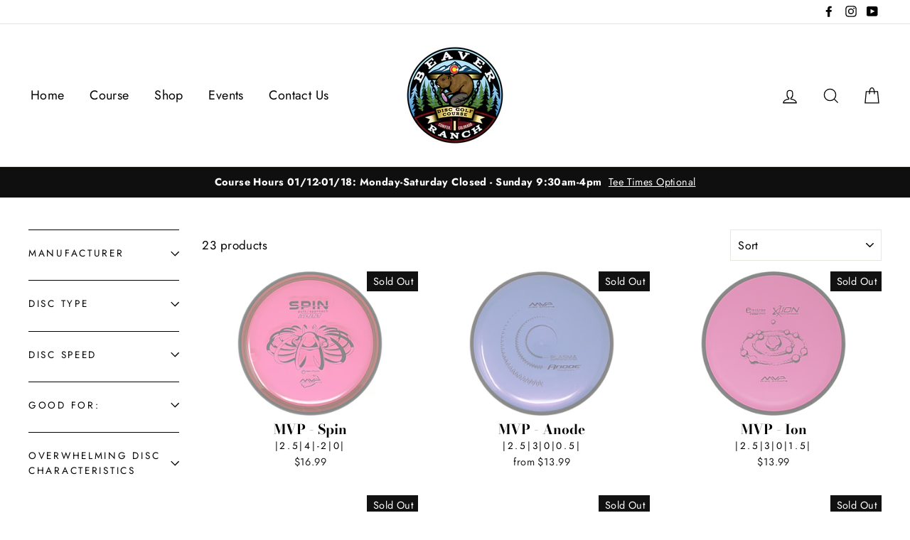

--- FILE ---
content_type: text/html; charset=utf-8
request_url: https://beaverranchdgc.com/collections/mvp-1
body_size: 40606
content:
<!doctype html>
<html class="no-js" lang="en">
<head>
  <script type="application/vnd.locksmith+json" data-locksmith>{"version":"v254","locked":false,"initialized":true,"scope":"collection","access_granted":true,"access_denied":false,"requires_customer":false,"manual_lock":false,"remote_lock":false,"has_timeout":false,"remote_rendered":null,"hide_resource":false,"hide_links_to_resource":false,"transparent":true,"locks":{"all":[],"opened":[]},"keys":[],"keys_signature":"46b628c63fd6294af1ab2998dc3ce6a191d490fa3d6a0d4179db9cfa031d7f1b","state":{"template":"collection","theme":125890494575,"product":null,"collection":"mvp-1","page":null,"blog":null,"article":null,"app":null},"now":1768601481,"path":"\/collections\/mvp-1","locale_root_url":"\/","canonical_url":"https:\/\/beaverranchdgc.com\/collections\/mvp-1","customer_id":null,"customer_id_signature":"46b628c63fd6294af1ab2998dc3ce6a191d490fa3d6a0d4179db9cfa031d7f1b","cart":null}</script><script data-locksmith>!function(){undefined;!function(){var s=window.Locksmith={},e=document.querySelector('script[type="application/vnd.locksmith+json"]'),n=e&&e.innerHTML;if(s.state={},s.util={},s.loading=!1,n)try{s.state=JSON.parse(n)}catch(d){}if(document.addEventListener&&document.querySelector){var o,a,i,t=[76,79,67,75,83,77,73,84,72,49,49],c=function(){a=t.slice(0)},l="style",r=function(e){e&&27!==e.keyCode&&"click"!==e.type||(document.removeEventListener("keydown",r),document.removeEventListener("click",r),o&&document.body.removeChild(o),o=null)};c(),document.addEventListener("keyup",function(e){if(e.keyCode===a[0]){if(clearTimeout(i),a.shift(),0<a.length)return void(i=setTimeout(c,1e3));c(),r(),(o=document.createElement("div"))[l].width="50%",o[l].maxWidth="1000px",o[l].height="85%",o[l].border="1px rgba(0, 0, 0, 0.2) solid",o[l].background="rgba(255, 255, 255, 0.99)",o[l].borderRadius="4px",o[l].position="fixed",o[l].top="50%",o[l].left="50%",o[l].transform="translateY(-50%) translateX(-50%)",o[l].boxShadow="0 2px 5px rgba(0, 0, 0, 0.3), 0 0 100vh 100vw rgba(0, 0, 0, 0.5)",o[l].zIndex="2147483645";var t=document.createElement("textarea");t.value=JSON.stringify(JSON.parse(n),null,2),t[l].border="none",t[l].display="block",t[l].boxSizing="border-box",t[l].width="100%",t[l].height="100%",t[l].background="transparent",t[l].padding="22px",t[l].fontFamily="monospace",t[l].fontSize="14px",t[l].color="#333",t[l].resize="none",t[l].outline="none",t.readOnly=!0,o.appendChild(t),document.body.appendChild(o),t.addEventListener("click",function(e){e.stopImmediatePropagation()}),t.select(),document.addEventListener("keydown",r),document.addEventListener("click",r)}})}s.isEmbedded=-1!==window.location.search.indexOf("_ab=0&_fd=0&_sc=1"),s.path=s.state.path||window.location.pathname,s.basePath=s.state.locale_root_url.concat("/apps/locksmith").replace(/^\/\//,"/"),s.reloading=!1,s.util.console=window.console||{log:function(){},error:function(){}},s.util.makeUrl=function(e,t){var n,o=s.basePath+e,a=[],i=s.cache();for(n in i)a.push(n+"="+encodeURIComponent(i[n]));for(n in t)a.push(n+"="+encodeURIComponent(t[n]));return s.state.customer_id&&(a.push("customer_id="+encodeURIComponent(s.state.customer_id)),a.push("customer_id_signature="+encodeURIComponent(s.state.customer_id_signature))),o+=(-1===o.indexOf("?")?"?":"&")+a.join("&")},s._initializeCallbacks=[],s.on=function(e,t){if("initialize"!==e)throw'Locksmith.on() currently only supports the "initialize" event';s._initializeCallbacks.push(t)},s.initializeSession=function(e){if(!s.isEmbedded){var t=!1,n=!0,o=!0;(e=e||{}).silent&&(o=n=!(t=!0)),s.ping({silent:t,spinner:n,reload:o,callback:function(){s._initializeCallbacks.forEach(function(e){e()})}})}},s.cache=function(e){var t={};try{var n=function a(e){return(document.cookie.match("(^|; )"+e+"=([^;]*)")||0)[2]};t=JSON.parse(decodeURIComponent(n("locksmith-params")||"{}"))}catch(d){}if(e){for(var o in e)t[o]=e[o];document.cookie="locksmith-params=; expires=Thu, 01 Jan 1970 00:00:00 GMT; path=/",document.cookie="locksmith-params="+encodeURIComponent(JSON.stringify(t))+"; path=/"}return t},s.cache.cart=s.state.cart,s.cache.cartLastSaved=null,s.params=s.cache(),s.util.reload=function(){s.reloading=!0;try{window.location.href=window.location.href.replace(/#.*/,"")}catch(d){s.util.console.error("Preferred reload method failed",d),window.location.reload()}},s.cache.saveCart=function(e){if(!s.cache.cart||s.cache.cart===s.cache.cartLastSaved)return e?e():null;var t=s.cache.cartLastSaved;s.cache.cartLastSaved=s.cache.cart,fetch("/cart/update.js",{method:"POST",headers:{"Content-Type":"application/json",Accept:"application/json"},body:JSON.stringify({attributes:{locksmith:s.cache.cart}})}).then(function(e){if(!e.ok)throw new Error("Cart update failed: "+e.status);return e.json()}).then(function(){e&&e()})["catch"](function(e){if(s.cache.cartLastSaved=t,!s.reloading)throw e})},s.util.spinnerHTML='<style>body{background:#FFF}@keyframes spin{from{transform:rotate(0deg)}to{transform:rotate(360deg)}}#loading{display:flex;width:100%;height:50vh;color:#777;align-items:center;justify-content:center}#loading .spinner{display:block;animation:spin 600ms linear infinite;position:relative;width:50px;height:50px}#loading .spinner-ring{stroke:currentColor;stroke-dasharray:100%;stroke-width:2px;stroke-linecap:round;fill:none}</style><div id="loading"><div class="spinner"><svg width="100%" height="100%"><svg preserveAspectRatio="xMinYMin"><circle class="spinner-ring" cx="50%" cy="50%" r="45%"></circle></svg></svg></div></div>',s.util.clobberBody=function(e){document.body.innerHTML=e},s.util.clobberDocument=function(e){e.responseText&&(e=e.responseText),document.documentElement&&document.removeChild(document.documentElement);var t=document.open("text/html","replace");t.writeln(e),t.close(),setTimeout(function(){var e=t.querySelector("[autofocus]");e&&e.focus()},100)},s.util.serializeForm=function(e){if(e&&"FORM"===e.nodeName){var t,n,o={};for(t=e.elements.length-1;0<=t;t-=1)if(""!==e.elements[t].name)switch(e.elements[t].nodeName){case"INPUT":switch(e.elements[t].type){default:case"text":case"hidden":case"password":case"button":case"reset":case"submit":o[e.elements[t].name]=e.elements[t].value;break;case"checkbox":case"radio":e.elements[t].checked&&(o[e.elements[t].name]=e.elements[t].value);break;case"file":}break;case"TEXTAREA":o[e.elements[t].name]=e.elements[t].value;break;case"SELECT":switch(e.elements[t].type){case"select-one":o[e.elements[t].name]=e.elements[t].value;break;case"select-multiple":for(n=e.elements[t].options.length-1;0<=n;n-=1)e.elements[t].options[n].selected&&(o[e.elements[t].name]=e.elements[t].options[n].value)}break;case"BUTTON":switch(e.elements[t].type){case"reset":case"submit":case"button":o[e.elements[t].name]=e.elements[t].value}}return o}},s.util.on=function(e,i,s,t){t=t||document;var c="locksmith-"+e+i,n=function(e){var t=e.target,n=e.target.parentElement,o=t&&t.className&&(t.className.baseVal||t.className)||"",a=n&&n.className&&(n.className.baseVal||n.className)||"";("string"==typeof o&&-1!==o.split(/\s+/).indexOf(i)||"string"==typeof a&&-1!==a.split(/\s+/).indexOf(i))&&!e[c]&&(e[c]=!0,s(e))};t.attachEvent?t.attachEvent(e,n):t.addEventListener(e,n,!1)},s.util.enableActions=function(e){s.util.on("click","locksmith-action",function(e){e.preventDefault();var t=e.target;t.dataset.confirmWith&&!confirm(t.dataset.confirmWith)||(t.disabled=!0,t.innerText=t.dataset.disableWith,s.post("/action",t.dataset.locksmithParams,{spinner:!1,type:"text",success:function(e){(e=JSON.parse(e.responseText)).message&&alert(e.message),s.util.reload()}}))},e)},s.util.inject=function(e,t){var n=["data","locksmith","append"];if(-1!==t.indexOf(n.join("-"))){var o=document.createElement("div");o.innerHTML=t,e.appendChild(o)}else e.innerHTML=t;var a,i,s=e.querySelectorAll("script");for(i=0;i<s.length;++i){a=s[i];var c=document.createElement("script");if(a.type&&(c.type=a.type),a.src)c.src=a.src;else{var l=document.createTextNode(a.innerHTML);c.appendChild(l)}e.appendChild(c)}var r=e.querySelector("[autofocus]");r&&r.focus()},s.post=function(e,t,n){!1!==(n=n||{}).spinner&&s.util.clobberBody(s.util.spinnerHTML);var o={};n.container===document?(o.layout=1,n.success=function(e){s.util.clobberDocument(e)}):n.container&&(o.layout=0,n.success=function(e){var t=document.getElementById(n.container);s.util.inject(t,e),t.id===t.firstChild.id&&t.parentElement.replaceChild(t.firstChild,t)}),n.form_type&&(t.form_type=n.form_type),n.include_layout_classes!==undefined&&(t.include_layout_classes=n.include_layout_classes),n.lock_id!==undefined&&(t.lock_id=n.lock_id),s.loading=!0;var a=s.util.makeUrl(e,o),i="json"===n.type||"text"===n.type;fetch(a,{method:"POST",headers:{"Content-Type":"application/json",Accept:i?"application/json":"text/html"},body:JSON.stringify(t)}).then(function(e){if(!e.ok)throw new Error("Request failed: "+e.status);return e.text()}).then(function(e){var t=n.success||s.util.clobberDocument;t(i?{responseText:e}:e)})["catch"](function(e){if(!s.reloading)if("dashboard.weglot.com"!==window.location.host){if(!n.silent)throw alert("Something went wrong! Please refresh and try again."),e;console.error(e)}else console.error(e)})["finally"](function(){s.loading=!1})},s.postResource=function(e,t){e.path=s.path,e.search=window.location.search,e.state=s.state,e.passcode&&(e.passcode=e.passcode.trim()),e.email&&(e.email=e.email.trim()),e.state.cart=s.cache.cart,e.locksmith_json=s.jsonTag,e.locksmith_json_signature=s.jsonTagSignature,s.post("/resource",e,t)},s.ping=function(e){if(!s.isEmbedded){e=e||{};var t=function(){e.reload?s.util.reload():"function"==typeof e.callback&&e.callback()};s.post("/ping",{path:s.path,search:window.location.search,state:s.state},{spinner:!!e.spinner,silent:"undefined"==typeof e.silent||e.silent,type:"text",success:function(e){e&&e.responseText?((e=JSON.parse(e.responseText)).messages&&0<e.messages.length&&s.showMessages(e.messages),e.cart&&s.cache.cart!==e.cart?(s.cache.cart=e.cart,s.cache.saveCart(function(){t(),e.cart&&e.cart.match(/^.+:/)&&s.util.reload()})):t()):console.error("[Locksmith] Invalid result in ping callback:",e)}})}},s.timeoutMonitor=function(){var e=s.cache.cart;s.ping({callback:function(){e!==s.cache.cart||setTimeout(function(){s.timeoutMonitor()},6e4)}})},s.showMessages=function(e){var t=document.createElement("div");t.style.position="fixed",t.style.left=0,t.style.right=0,t.style.bottom="-50px",t.style.opacity=0,t.style.background="#191919",t.style.color="#ddd",t.style.transition="bottom 0.2s, opacity 0.2s",t.style.zIndex=999999,t.innerHTML="        <style>          .locksmith-ab .locksmith-b { display: none; }          .locksmith-ab.toggled .locksmith-b { display: flex; }          .locksmith-ab.toggled .locksmith-a { display: none; }          .locksmith-flex { display: flex; flex-wrap: wrap; justify-content: space-between; align-items: center; padding: 10px 20px; }          .locksmith-message + .locksmith-message { border-top: 1px #555 solid; }          .locksmith-message a { color: inherit; font-weight: bold; }          .locksmith-message a:hover { color: inherit; opacity: 0.8; }          a.locksmith-ab-toggle { font-weight: inherit; text-decoration: underline; }          .locksmith-text { flex-grow: 1; }          .locksmith-cta { flex-grow: 0; text-align: right; }          .locksmith-cta button { transform: scale(0.8); transform-origin: left; }          .locksmith-cta > * { display: block; }          .locksmith-cta > * + * { margin-top: 10px; }          .locksmith-message a.locksmith-close { flex-grow: 0; text-decoration: none; margin-left: 15px; font-size: 30px; font-family: monospace; display: block; padding: 2px 10px; }                    @media screen and (max-width: 600px) {            .locksmith-wide-only { display: none !important; }            .locksmith-flex { padding: 0 15px; }            .locksmith-flex > * { margin-top: 5px; margin-bottom: 5px; }            .locksmith-cta { text-align: left; }          }                    @media screen and (min-width: 601px) {            .locksmith-narrow-only { display: none !important; }          }        </style>      "+e.map(function(e){return'<div class="locksmith-message">'+e+"</div>"}).join(""),document.body.appendChild(t),document.body.style.position="relative",document.body.parentElement.style.paddingBottom=t.offsetHeight+"px",setTimeout(function(){t.style.bottom=0,t.style.opacity=1},50),s.util.on("click","locksmith-ab-toggle",function(e){e.preventDefault();for(var t=e.target.parentElement;-1===t.className.split(" ").indexOf("locksmith-ab");)t=t.parentElement;-1!==t.className.split(" ").indexOf("toggled")?t.className=t.className.replace("toggled",""):t.className=t.className+" toggled"}),s.util.enableActions(t)}}()}();</script>
      <script data-locksmith>Locksmith.cache.cart=null</script>

  <script data-locksmith>Locksmith.jsonTag="{\"version\":\"v254\",\"locked\":false,\"initialized\":true,\"scope\":\"collection\",\"access_granted\":true,\"access_denied\":false,\"requires_customer\":false,\"manual_lock\":false,\"remote_lock\":false,\"has_timeout\":false,\"remote_rendered\":null,\"hide_resource\":false,\"hide_links_to_resource\":false,\"transparent\":true,\"locks\":{\"all\":[],\"opened\":[]},\"keys\":[],\"keys_signature\":\"46b628c63fd6294af1ab2998dc3ce6a191d490fa3d6a0d4179db9cfa031d7f1b\",\"state\":{\"template\":\"collection\",\"theme\":125890494575,\"product\":null,\"collection\":\"mvp-1\",\"page\":null,\"blog\":null,\"article\":null,\"app\":null},\"now\":1768601481,\"path\":\"\\\/collections\\\/mvp-1\",\"locale_root_url\":\"\\\/\",\"canonical_url\":\"https:\\\/\\\/beaverranchdgc.com\\\/collections\\\/mvp-1\",\"customer_id\":null,\"customer_id_signature\":\"46b628c63fd6294af1ab2998dc3ce6a191d490fa3d6a0d4179db9cfa031d7f1b\",\"cart\":null}";Locksmith.jsonTagSignature="cc297b6b7890bb2ba4485d5784d0ac031ffbda3f00bf610a44dd796599d61550"</script>
  <link rel="stylesheet" href="https://obscure-escarpment-2240.herokuapp.com/stylesheets/bcpo-front.css">
  

  <meta charset="utf-8">
  <meta http-equiv="X-UA-Compatible" content="IE=edge,chrome=1">
  <meta name="viewport" content="width=device-width,initial-scale=1">
  <meta name="theme-color" content="#111111">
  <link rel="canonical" href="https://beaverranchdgc.com/collections/mvp-1"><link rel="shortcut icon" href="//beaverranchdgc.com/cdn/shop/files/BRDGC_Color_Logo_32x32.jpg?v=1613701299" type="image/png" />
<title>
  MVP

&ndash; Beaver Ranch Disc Golf Course

</title><meta property="og:site_name" content="Beaver Ranch Disc Golf Course">
<meta property="og:url" content="https://beaverranchdgc.com/collections/mvp-1"><meta property="og:title" content="MVP">
<meta property="og:type" content="website">
<meta property="og:description" content="Colorado's #1 rated disc golf course, just 35 minutes outside Denver! ">

<meta property="og:image" content="http://beaverranchdgc.com/cdn/shop/products/MVP-Spin-03_1200x630.jpg?v=1559334725">

<meta property="og:image" content="http://beaverranchdgc.com/cdn/shop/products/MVP-Anode-09_1200x630.jpg?v=1564194488">

<meta property="og:image" content="http://beaverranchdgc.com/cdn/shop/products/MVP-Ion-02_1200x630.jpg?v=1564195023">


<meta property="og:image:secure_url" content="https://beaverranchdgc.com/cdn/shop/products/MVP-Spin-03_1200x630.jpg?v=1559334725">

<meta property="og:image:secure_url" content="https://beaverranchdgc.com/cdn/shop/products/MVP-Anode-09_1200x630.jpg?v=1564194488">

<meta property="og:image:secure_url" content="https://beaverranchdgc.com/cdn/shop/products/MVP-Ion-02_1200x630.jpg?v=1564195023">

<meta name="twitter:site" content="@">
<meta name="twitter:card" content="summary_large_image"><meta name="twitter:title" content="MVP">
<meta name="twitter:description" content="Colorado's #1 rated disc golf course, just 35 minutes outside Denver! ">

<style>
  @font-face {
  font-family: "Bodoni Moda";
  font-weight: 700;
  font-style: normal;
  src: url("//beaverranchdgc.com/cdn/fonts/bodoni_moda/bodonimoda_n7.837502b3cbe406d2c6f311e87870fa9980b0b36a.woff2") format("woff2"),
       url("//beaverranchdgc.com/cdn/fonts/bodoni_moda/bodonimoda_n7.c198e1cda930f96f6ae1aa8ef8facc95a64cfd1f.woff") format("woff");
}

  @font-face {
  font-family: Jost;
  font-weight: 400;
  font-style: normal;
  src: url("//beaverranchdgc.com/cdn/fonts/jost/jost_n4.d47a1b6347ce4a4c9f437608011273009d91f2b7.woff2") format("woff2"),
       url("//beaverranchdgc.com/cdn/fonts/jost/jost_n4.791c46290e672b3f85c3d1c651ef2efa3819eadd.woff") format("woff");
}


  @font-face {
  font-family: Jost;
  font-weight: 700;
  font-style: normal;
  src: url("//beaverranchdgc.com/cdn/fonts/jost/jost_n7.921dc18c13fa0b0c94c5e2517ffe06139c3615a3.woff2") format("woff2"),
       url("//beaverranchdgc.com/cdn/fonts/jost/jost_n7.cbfc16c98c1e195f46c536e775e4e959c5f2f22b.woff") format("woff");
}

  @font-face {
  font-family: Jost;
  font-weight: 400;
  font-style: italic;
  src: url("//beaverranchdgc.com/cdn/fonts/jost/jost_i4.b690098389649750ada222b9763d55796c5283a5.woff2") format("woff2"),
       url("//beaverranchdgc.com/cdn/fonts/jost/jost_i4.fd766415a47e50b9e391ae7ec04e2ae25e7e28b0.woff") format("woff");
}

  @font-face {
  font-family: Jost;
  font-weight: 700;
  font-style: italic;
  src: url("//beaverranchdgc.com/cdn/fonts/jost/jost_i7.d8201b854e41e19d7ed9b1a31fe4fe71deea6d3f.woff2") format("woff2"),
       url("//beaverranchdgc.com/cdn/fonts/jost/jost_i7.eae515c34e26b6c853efddc3fc0c552e0de63757.woff") format("woff");
}

</style>

  <link href="//beaverranchdgc.com/cdn/shop/t/40/assets/theme.scss.css?v=82427233797866002091759331939" rel="stylesheet" type="text/css" media="all" />

  <style>
    .collection-item__title {
      font-size: 26px;
    }

    @media screen and (max-width: 768px) {
      .collection-item__title {
        font-size: 20.8px;
      }
    }
  </style>

  <script>
    document.documentElement.className = document.documentElement.className.replace('no-js', 'js');

    window.theme = window.theme || {};
    theme.strings = {
      addToCart: "Add to cart",
      soldOut: "Sold Out",
      unavailable: "Unavailable",
      stockLabel: "[count] in stock",
      savePrice: "Save [saved_amount]",
      cartSavings: "You're saving [savings]",
      cartEmpty: "Your cart is currently empty.",
      cartTermsConfirmation: "You must agree with the terms and conditions of sales to check out"
    };
    theme.settings = {
      cartType: "drawer",
      moneyFormat: "${{amount}}",
      recentlyViewedEnabled: false,
      quickView: true,
      themeVersion: "1.2.0"
    };
  </script>

  <script>window.performance && window.performance.mark && window.performance.mark('shopify.content_for_header.start');</script><meta name="google-site-verification" content="Ps1tFX4UnY000D2m7mSqeDdPBmmzkoWz6QFXrYN13ng">
<meta id="shopify-digital-wallet" name="shopify-digital-wallet" content="/5795643503/digital_wallets/dialog">
<meta name="shopify-checkout-api-token" content="43bbd73f991116d30eaa0c2d7d3af0c1">
<link rel="alternate" type="application/atom+xml" title="Feed" href="/collections/mvp-1.atom" />
<link rel="alternate" type="application/json+oembed" href="https://beaverranchdgc.com/collections/mvp-1.oembed">
<script async="async" src="/checkouts/internal/preloads.js?locale=en-US"></script>
<link rel="preconnect" href="https://shop.app" crossorigin="anonymous">
<script async="async" src="https://shop.app/checkouts/internal/preloads.js?locale=en-US&shop_id=5795643503" crossorigin="anonymous"></script>
<script id="apple-pay-shop-capabilities" type="application/json">{"shopId":5795643503,"countryCode":"US","currencyCode":"USD","merchantCapabilities":["supports3DS"],"merchantId":"gid:\/\/shopify\/Shop\/5795643503","merchantName":"Beaver Ranch Disc Golf Course","requiredBillingContactFields":["postalAddress","email","phone"],"requiredShippingContactFields":["postalAddress","email","phone"],"shippingType":"shipping","supportedNetworks":["visa","masterCard","amex","discover","elo","jcb"],"total":{"type":"pending","label":"Beaver Ranch Disc Golf Course","amount":"1.00"},"shopifyPaymentsEnabled":true,"supportsSubscriptions":true}</script>
<script id="shopify-features" type="application/json">{"accessToken":"43bbd73f991116d30eaa0c2d7d3af0c1","betas":["rich-media-storefront-analytics"],"domain":"beaverranchdgc.com","predictiveSearch":true,"shopId":5795643503,"locale":"en"}</script>
<script>var Shopify = Shopify || {};
Shopify.shop = "beaver-ranch-disc-golf-course.myshopify.com";
Shopify.locale = "en";
Shopify.currency = {"active":"USD","rate":"1.0"};
Shopify.country = "US";
Shopify.theme = {"name":"BRDGC - Master Template - 2025","id":125890494575,"schema_name":"Impulse","schema_version":"1.1.0","theme_store_id":857,"role":"main"};
Shopify.theme.handle = "null";
Shopify.theme.style = {"id":null,"handle":null};
Shopify.cdnHost = "beaverranchdgc.com/cdn";
Shopify.routes = Shopify.routes || {};
Shopify.routes.root = "/";</script>
<script type="module">!function(o){(o.Shopify=o.Shopify||{}).modules=!0}(window);</script>
<script>!function(o){function n(){var o=[];function n(){o.push(Array.prototype.slice.apply(arguments))}return n.q=o,n}var t=o.Shopify=o.Shopify||{};t.loadFeatures=n(),t.autoloadFeatures=n()}(window);</script>
<script>
  window.ShopifyPay = window.ShopifyPay || {};
  window.ShopifyPay.apiHost = "shop.app\/pay";
  window.ShopifyPay.redirectState = null;
</script>
<script id="shop-js-analytics" type="application/json">{"pageType":"collection"}</script>
<script defer="defer" async type="module" src="//beaverranchdgc.com/cdn/shopifycloud/shop-js/modules/v2/client.init-shop-cart-sync_C5BV16lS.en.esm.js"></script>
<script defer="defer" async type="module" src="//beaverranchdgc.com/cdn/shopifycloud/shop-js/modules/v2/chunk.common_CygWptCX.esm.js"></script>
<script type="module">
  await import("//beaverranchdgc.com/cdn/shopifycloud/shop-js/modules/v2/client.init-shop-cart-sync_C5BV16lS.en.esm.js");
await import("//beaverranchdgc.com/cdn/shopifycloud/shop-js/modules/v2/chunk.common_CygWptCX.esm.js");

  window.Shopify.SignInWithShop?.initShopCartSync?.({"fedCMEnabled":true,"windoidEnabled":true});

</script>
<script>
  window.Shopify = window.Shopify || {};
  if (!window.Shopify.featureAssets) window.Shopify.featureAssets = {};
  window.Shopify.featureAssets['shop-js'] = {"shop-cart-sync":["modules/v2/client.shop-cart-sync_ZFArdW7E.en.esm.js","modules/v2/chunk.common_CygWptCX.esm.js"],"init-fed-cm":["modules/v2/client.init-fed-cm_CmiC4vf6.en.esm.js","modules/v2/chunk.common_CygWptCX.esm.js"],"shop-button":["modules/v2/client.shop-button_tlx5R9nI.en.esm.js","modules/v2/chunk.common_CygWptCX.esm.js"],"shop-cash-offers":["modules/v2/client.shop-cash-offers_DOA2yAJr.en.esm.js","modules/v2/chunk.common_CygWptCX.esm.js","modules/v2/chunk.modal_D71HUcav.esm.js"],"init-windoid":["modules/v2/client.init-windoid_sURxWdc1.en.esm.js","modules/v2/chunk.common_CygWptCX.esm.js"],"shop-toast-manager":["modules/v2/client.shop-toast-manager_ClPi3nE9.en.esm.js","modules/v2/chunk.common_CygWptCX.esm.js"],"init-shop-email-lookup-coordinator":["modules/v2/client.init-shop-email-lookup-coordinator_B8hsDcYM.en.esm.js","modules/v2/chunk.common_CygWptCX.esm.js"],"init-shop-cart-sync":["modules/v2/client.init-shop-cart-sync_C5BV16lS.en.esm.js","modules/v2/chunk.common_CygWptCX.esm.js"],"avatar":["modules/v2/client.avatar_BTnouDA3.en.esm.js"],"pay-button":["modules/v2/client.pay-button_FdsNuTd3.en.esm.js","modules/v2/chunk.common_CygWptCX.esm.js"],"init-customer-accounts":["modules/v2/client.init-customer-accounts_DxDtT_ad.en.esm.js","modules/v2/client.shop-login-button_C5VAVYt1.en.esm.js","modules/v2/chunk.common_CygWptCX.esm.js","modules/v2/chunk.modal_D71HUcav.esm.js"],"init-shop-for-new-customer-accounts":["modules/v2/client.init-shop-for-new-customer-accounts_ChsxoAhi.en.esm.js","modules/v2/client.shop-login-button_C5VAVYt1.en.esm.js","modules/v2/chunk.common_CygWptCX.esm.js","modules/v2/chunk.modal_D71HUcav.esm.js"],"shop-login-button":["modules/v2/client.shop-login-button_C5VAVYt1.en.esm.js","modules/v2/chunk.common_CygWptCX.esm.js","modules/v2/chunk.modal_D71HUcav.esm.js"],"init-customer-accounts-sign-up":["modules/v2/client.init-customer-accounts-sign-up_CPSyQ0Tj.en.esm.js","modules/v2/client.shop-login-button_C5VAVYt1.en.esm.js","modules/v2/chunk.common_CygWptCX.esm.js","modules/v2/chunk.modal_D71HUcav.esm.js"],"shop-follow-button":["modules/v2/client.shop-follow-button_Cva4Ekp9.en.esm.js","modules/v2/chunk.common_CygWptCX.esm.js","modules/v2/chunk.modal_D71HUcav.esm.js"],"checkout-modal":["modules/v2/client.checkout-modal_BPM8l0SH.en.esm.js","modules/v2/chunk.common_CygWptCX.esm.js","modules/v2/chunk.modal_D71HUcav.esm.js"],"lead-capture":["modules/v2/client.lead-capture_Bi8yE_yS.en.esm.js","modules/v2/chunk.common_CygWptCX.esm.js","modules/v2/chunk.modal_D71HUcav.esm.js"],"shop-login":["modules/v2/client.shop-login_D6lNrXab.en.esm.js","modules/v2/chunk.common_CygWptCX.esm.js","modules/v2/chunk.modal_D71HUcav.esm.js"],"payment-terms":["modules/v2/client.payment-terms_CZxnsJam.en.esm.js","modules/v2/chunk.common_CygWptCX.esm.js","modules/v2/chunk.modal_D71HUcav.esm.js"]};
</script>
<script>(function() {
  var isLoaded = false;
  function asyncLoad() {
    if (isLoaded) return;
    isLoaded = true;
    var urls = ["https:\/\/inffuse.eventscalendar.co\/plugins\/shopify\/loader.js?app=calendar\u0026shop=beaver-ranch-disc-golf-course.myshopify.com\u0026shop=beaver-ranch-disc-golf-course.myshopify.com","\/\/cdn.shopify.com\/proxy\/b548f9d1f3e1c3cff7fbf3b8c1d2862037481b628d690d60d9efcad60975bc50\/obscure-escarpment-2240.herokuapp.com\/js\/best_custom_product_options.js?shop=beaver-ranch-disc-golf-course.myshopify.com\u0026sp-cache-control=cHVibGljLCBtYXgtYWdlPTkwMA","https:\/\/chimpstatic.com\/mcjs-connected\/js\/users\/2ff3d7af8ad944d3ffbfe4d13\/0022c5347a611d5ff94cc4583.js?shop=beaver-ranch-disc-golf-course.myshopify.com"];
    for (var i = 0; i < urls.length; i++) {
      var s = document.createElement('script');
      s.type = 'text/javascript';
      s.async = true;
      s.src = urls[i];
      var x = document.getElementsByTagName('script')[0];
      x.parentNode.insertBefore(s, x);
    }
  };
  if(window.attachEvent) {
    window.attachEvent('onload', asyncLoad);
  } else {
    window.addEventListener('load', asyncLoad, false);
  }
})();</script>
<script id="__st">var __st={"a":5795643503,"offset":-25200,"reqid":"0ed6430b-fd4e-4943-938d-033dba1fc367-1768601481","pageurl":"beaverranchdgc.com\/collections\/mvp-1","u":"124b8532876d","p":"collection","rtyp":"collection","rid":93234266223};</script>
<script>window.ShopifyPaypalV4VisibilityTracking = true;</script>
<script id="captcha-bootstrap">!function(){'use strict';const t='contact',e='account',n='new_comment',o=[[t,t],['blogs',n],['comments',n],[t,'customer']],c=[[e,'customer_login'],[e,'guest_login'],[e,'recover_customer_password'],[e,'create_customer']],r=t=>t.map((([t,e])=>`form[action*='/${t}']:not([data-nocaptcha='true']) input[name='form_type'][value='${e}']`)).join(','),a=t=>()=>t?[...document.querySelectorAll(t)].map((t=>t.form)):[];function s(){const t=[...o],e=r(t);return a(e)}const i='password',u='form_key',d=['recaptcha-v3-token','g-recaptcha-response','h-captcha-response',i],f=()=>{try{return window.sessionStorage}catch{return}},m='__shopify_v',_=t=>t.elements[u];function p(t,e,n=!1){try{const o=window.sessionStorage,c=JSON.parse(o.getItem(e)),{data:r}=function(t){const{data:e,action:n}=t;return t[m]||n?{data:e,action:n}:{data:t,action:n}}(c);for(const[e,n]of Object.entries(r))t.elements[e]&&(t.elements[e].value=n);n&&o.removeItem(e)}catch(o){console.error('form repopulation failed',{error:o})}}const l='form_type',E='cptcha';function T(t){t.dataset[E]=!0}const w=window,h=w.document,L='Shopify',v='ce_forms',y='captcha';let A=!1;((t,e)=>{const n=(g='f06e6c50-85a8-45c8-87d0-21a2b65856fe',I='https://cdn.shopify.com/shopifycloud/storefront-forms-hcaptcha/ce_storefront_forms_captcha_hcaptcha.v1.5.2.iife.js',D={infoText:'Protected by hCaptcha',privacyText:'Privacy',termsText:'Terms'},(t,e,n)=>{const o=w[L][v],c=o.bindForm;if(c)return c(t,g,e,D).then(n);var r;o.q.push([[t,g,e,D],n]),r=I,A||(h.body.append(Object.assign(h.createElement('script'),{id:'captcha-provider',async:!0,src:r})),A=!0)});var g,I,D;w[L]=w[L]||{},w[L][v]=w[L][v]||{},w[L][v].q=[],w[L][y]=w[L][y]||{},w[L][y].protect=function(t,e){n(t,void 0,e),T(t)},Object.freeze(w[L][y]),function(t,e,n,w,h,L){const[v,y,A,g]=function(t,e,n){const i=e?o:[],u=t?c:[],d=[...i,...u],f=r(d),m=r(i),_=r(d.filter((([t,e])=>n.includes(e))));return[a(f),a(m),a(_),s()]}(w,h,L),I=t=>{const e=t.target;return e instanceof HTMLFormElement?e:e&&e.form},D=t=>v().includes(t);t.addEventListener('submit',(t=>{const e=I(t);if(!e)return;const n=D(e)&&!e.dataset.hcaptchaBound&&!e.dataset.recaptchaBound,o=_(e),c=g().includes(e)&&(!o||!o.value);(n||c)&&t.preventDefault(),c&&!n&&(function(t){try{if(!f())return;!function(t){const e=f();if(!e)return;const n=_(t);if(!n)return;const o=n.value;o&&e.removeItem(o)}(t);const e=Array.from(Array(32),(()=>Math.random().toString(36)[2])).join('');!function(t,e){_(t)||t.append(Object.assign(document.createElement('input'),{type:'hidden',name:u})),t.elements[u].value=e}(t,e),function(t,e){const n=f();if(!n)return;const o=[...t.querySelectorAll(`input[type='${i}']`)].map((({name:t})=>t)),c=[...d,...o],r={};for(const[a,s]of new FormData(t).entries())c.includes(a)||(r[a]=s);n.setItem(e,JSON.stringify({[m]:1,action:t.action,data:r}))}(t,e)}catch(e){console.error('failed to persist form',e)}}(e),e.submit())}));const S=(t,e)=>{t&&!t.dataset[E]&&(n(t,e.some((e=>e===t))),T(t))};for(const o of['focusin','change'])t.addEventListener(o,(t=>{const e=I(t);D(e)&&S(e,y())}));const B=e.get('form_key'),M=e.get(l),P=B&&M;t.addEventListener('DOMContentLoaded',(()=>{const t=y();if(P)for(const e of t)e.elements[l].value===M&&p(e,B);[...new Set([...A(),...v().filter((t=>'true'===t.dataset.shopifyCaptcha))])].forEach((e=>S(e,t)))}))}(h,new URLSearchParams(w.location.search),n,t,e,['guest_login'])})(!0,!0)}();</script>
<script integrity="sha256-4kQ18oKyAcykRKYeNunJcIwy7WH5gtpwJnB7kiuLZ1E=" data-source-attribution="shopify.loadfeatures" defer="defer" src="//beaverranchdgc.com/cdn/shopifycloud/storefront/assets/storefront/load_feature-a0a9edcb.js" crossorigin="anonymous"></script>
<script crossorigin="anonymous" defer="defer" src="//beaverranchdgc.com/cdn/shopifycloud/storefront/assets/shopify_pay/storefront-65b4c6d7.js?v=20250812"></script>
<script data-source-attribution="shopify.dynamic_checkout.dynamic.init">var Shopify=Shopify||{};Shopify.PaymentButton=Shopify.PaymentButton||{isStorefrontPortableWallets:!0,init:function(){window.Shopify.PaymentButton.init=function(){};var t=document.createElement("script");t.src="https://beaverranchdgc.com/cdn/shopifycloud/portable-wallets/latest/portable-wallets.en.js",t.type="module",document.head.appendChild(t)}};
</script>
<script data-source-attribution="shopify.dynamic_checkout.buyer_consent">
  function portableWalletsHideBuyerConsent(e){var t=document.getElementById("shopify-buyer-consent"),n=document.getElementById("shopify-subscription-policy-button");t&&n&&(t.classList.add("hidden"),t.setAttribute("aria-hidden","true"),n.removeEventListener("click",e))}function portableWalletsShowBuyerConsent(e){var t=document.getElementById("shopify-buyer-consent"),n=document.getElementById("shopify-subscription-policy-button");t&&n&&(t.classList.remove("hidden"),t.removeAttribute("aria-hidden"),n.addEventListener("click",e))}window.Shopify?.PaymentButton&&(window.Shopify.PaymentButton.hideBuyerConsent=portableWalletsHideBuyerConsent,window.Shopify.PaymentButton.showBuyerConsent=portableWalletsShowBuyerConsent);
</script>
<script data-source-attribution="shopify.dynamic_checkout.cart.bootstrap">document.addEventListener("DOMContentLoaded",(function(){function t(){return document.querySelector("shopify-accelerated-checkout-cart, shopify-accelerated-checkout")}if(t())Shopify.PaymentButton.init();else{new MutationObserver((function(e,n){t()&&(Shopify.PaymentButton.init(),n.disconnect())})).observe(document.body,{childList:!0,subtree:!0})}}));
</script>
<link id="shopify-accelerated-checkout-styles" rel="stylesheet" media="screen" href="https://beaverranchdgc.com/cdn/shopifycloud/portable-wallets/latest/accelerated-checkout-backwards-compat.css" crossorigin="anonymous">
<style id="shopify-accelerated-checkout-cart">
        #shopify-buyer-consent {
  margin-top: 1em;
  display: inline-block;
  width: 100%;
}

#shopify-buyer-consent.hidden {
  display: none;
}

#shopify-subscription-policy-button {
  background: none;
  border: none;
  padding: 0;
  text-decoration: underline;
  font-size: inherit;
  cursor: pointer;
}

#shopify-subscription-policy-button::before {
  box-shadow: none;
}

      </style>

<script>window.performance && window.performance.mark && window.performance.mark('shopify.content_for_header.end');</script>
  <!--[if lt IE 9]>
<script src="//cdnjs.cloudflare.com/ajax/libs/html5shiv/3.7.2/html5shiv.min.js" type="text/javascript"></script>
<![endif]-->
<!--[if (lte IE 9) ]><script src="//beaverranchdgc.com/cdn/shop/t/40/assets/match-media.min.js?v=159635276924582161481636385324" type="text/javascript"></script><![endif]-->


  <script src="//code.jquery.com/jquery-3.1.0.min.js" type="text/javascript"></script>
  <script>theme.jQuery = jQuery;</script>

  
  <script src="//beaverranchdgc.com/cdn/shop/t/40/assets/vendor.js?v=106439030468884766661636385327" defer="defer"></script>



  

  
  <script src="//beaverranchdgc.com/cdn/shop/t/40/assets/theme.js?v=89887394425557472941636385345" defer="defer"></script>


<!-- "snippets/shogun-head.liquid" was not rendered, the associated app was uninstalled -->
<!-- BEGIN app block: shopify://apps/minmaxify-order-limits/blocks/app-embed-block/3acfba32-89f3-4377-ae20-cbb9abc48475 -->

<!-- END app block --><link href="https://monorail-edge.shopifysvc.com" rel="dns-prefetch">
<script>(function(){if ("sendBeacon" in navigator && "performance" in window) {try {var session_token_from_headers = performance.getEntriesByType('navigation')[0].serverTiming.find(x => x.name == '_s').description;} catch {var session_token_from_headers = undefined;}var session_cookie_matches = document.cookie.match(/_shopify_s=([^;]*)/);var session_token_from_cookie = session_cookie_matches && session_cookie_matches.length === 2 ? session_cookie_matches[1] : "";var session_token = session_token_from_headers || session_token_from_cookie || "";function handle_abandonment_event(e) {var entries = performance.getEntries().filter(function(entry) {return /monorail-edge.shopifysvc.com/.test(entry.name);});if (!window.abandonment_tracked && entries.length === 0) {window.abandonment_tracked = true;var currentMs = Date.now();var navigation_start = performance.timing.navigationStart;var payload = {shop_id: 5795643503,url: window.location.href,navigation_start,duration: currentMs - navigation_start,session_token,page_type: "collection"};window.navigator.sendBeacon("https://monorail-edge.shopifysvc.com/v1/produce", JSON.stringify({schema_id: "online_store_buyer_site_abandonment/1.1",payload: payload,metadata: {event_created_at_ms: currentMs,event_sent_at_ms: currentMs}}));}}window.addEventListener('pagehide', handle_abandonment_event);}}());</script>
<script id="web-pixels-manager-setup">(function e(e,d,r,n,o){if(void 0===o&&(o={}),!Boolean(null===(a=null===(i=window.Shopify)||void 0===i?void 0:i.analytics)||void 0===a?void 0:a.replayQueue)){var i,a;window.Shopify=window.Shopify||{};var t=window.Shopify;t.analytics=t.analytics||{};var s=t.analytics;s.replayQueue=[],s.publish=function(e,d,r){return s.replayQueue.push([e,d,r]),!0};try{self.performance.mark("wpm:start")}catch(e){}var l=function(){var e={modern:/Edge?\/(1{2}[4-9]|1[2-9]\d|[2-9]\d{2}|\d{4,})\.\d+(\.\d+|)|Firefox\/(1{2}[4-9]|1[2-9]\d|[2-9]\d{2}|\d{4,})\.\d+(\.\d+|)|Chrom(ium|e)\/(9{2}|\d{3,})\.\d+(\.\d+|)|(Maci|X1{2}).+ Version\/(15\.\d+|(1[6-9]|[2-9]\d|\d{3,})\.\d+)([,.]\d+|)( \(\w+\)|)( Mobile\/\w+|) Safari\/|Chrome.+OPR\/(9{2}|\d{3,})\.\d+\.\d+|(CPU[ +]OS|iPhone[ +]OS|CPU[ +]iPhone|CPU IPhone OS|CPU iPad OS)[ +]+(15[._]\d+|(1[6-9]|[2-9]\d|\d{3,})[._]\d+)([._]\d+|)|Android:?[ /-](13[3-9]|1[4-9]\d|[2-9]\d{2}|\d{4,})(\.\d+|)(\.\d+|)|Android.+Firefox\/(13[5-9]|1[4-9]\d|[2-9]\d{2}|\d{4,})\.\d+(\.\d+|)|Android.+Chrom(ium|e)\/(13[3-9]|1[4-9]\d|[2-9]\d{2}|\d{4,})\.\d+(\.\d+|)|SamsungBrowser\/([2-9]\d|\d{3,})\.\d+/,legacy:/Edge?\/(1[6-9]|[2-9]\d|\d{3,})\.\d+(\.\d+|)|Firefox\/(5[4-9]|[6-9]\d|\d{3,})\.\d+(\.\d+|)|Chrom(ium|e)\/(5[1-9]|[6-9]\d|\d{3,})\.\d+(\.\d+|)([\d.]+$|.*Safari\/(?![\d.]+ Edge\/[\d.]+$))|(Maci|X1{2}).+ Version\/(10\.\d+|(1[1-9]|[2-9]\d|\d{3,})\.\d+)([,.]\d+|)( \(\w+\)|)( Mobile\/\w+|) Safari\/|Chrome.+OPR\/(3[89]|[4-9]\d|\d{3,})\.\d+\.\d+|(CPU[ +]OS|iPhone[ +]OS|CPU[ +]iPhone|CPU IPhone OS|CPU iPad OS)[ +]+(10[._]\d+|(1[1-9]|[2-9]\d|\d{3,})[._]\d+)([._]\d+|)|Android:?[ /-](13[3-9]|1[4-9]\d|[2-9]\d{2}|\d{4,})(\.\d+|)(\.\d+|)|Mobile Safari.+OPR\/([89]\d|\d{3,})\.\d+\.\d+|Android.+Firefox\/(13[5-9]|1[4-9]\d|[2-9]\d{2}|\d{4,})\.\d+(\.\d+|)|Android.+Chrom(ium|e)\/(13[3-9]|1[4-9]\d|[2-9]\d{2}|\d{4,})\.\d+(\.\d+|)|Android.+(UC? ?Browser|UCWEB|U3)[ /]?(15\.([5-9]|\d{2,})|(1[6-9]|[2-9]\d|\d{3,})\.\d+)\.\d+|SamsungBrowser\/(5\.\d+|([6-9]|\d{2,})\.\d+)|Android.+MQ{2}Browser\/(14(\.(9|\d{2,})|)|(1[5-9]|[2-9]\d|\d{3,})(\.\d+|))(\.\d+|)|K[Aa][Ii]OS\/(3\.\d+|([4-9]|\d{2,})\.\d+)(\.\d+|)/},d=e.modern,r=e.legacy,n=navigator.userAgent;return n.match(d)?"modern":n.match(r)?"legacy":"unknown"}(),u="modern"===l?"modern":"legacy",c=(null!=n?n:{modern:"",legacy:""})[u],f=function(e){return[e.baseUrl,"/wpm","/b",e.hashVersion,"modern"===e.buildTarget?"m":"l",".js"].join("")}({baseUrl:d,hashVersion:r,buildTarget:u}),m=function(e){var d=e.version,r=e.bundleTarget,n=e.surface,o=e.pageUrl,i=e.monorailEndpoint;return{emit:function(e){var a=e.status,t=e.errorMsg,s=(new Date).getTime(),l=JSON.stringify({metadata:{event_sent_at_ms:s},events:[{schema_id:"web_pixels_manager_load/3.1",payload:{version:d,bundle_target:r,page_url:o,status:a,surface:n,error_msg:t},metadata:{event_created_at_ms:s}}]});if(!i)return console&&console.warn&&console.warn("[Web Pixels Manager] No Monorail endpoint provided, skipping logging."),!1;try{return self.navigator.sendBeacon.bind(self.navigator)(i,l)}catch(e){}var u=new XMLHttpRequest;try{return u.open("POST",i,!0),u.setRequestHeader("Content-Type","text/plain"),u.send(l),!0}catch(e){return console&&console.warn&&console.warn("[Web Pixels Manager] Got an unhandled error while logging to Monorail."),!1}}}}({version:r,bundleTarget:l,surface:e.surface,pageUrl:self.location.href,monorailEndpoint:e.monorailEndpoint});try{o.browserTarget=l,function(e){var d=e.src,r=e.async,n=void 0===r||r,o=e.onload,i=e.onerror,a=e.sri,t=e.scriptDataAttributes,s=void 0===t?{}:t,l=document.createElement("script"),u=document.querySelector("head"),c=document.querySelector("body");if(l.async=n,l.src=d,a&&(l.integrity=a,l.crossOrigin="anonymous"),s)for(var f in s)if(Object.prototype.hasOwnProperty.call(s,f))try{l.dataset[f]=s[f]}catch(e){}if(o&&l.addEventListener("load",o),i&&l.addEventListener("error",i),u)u.appendChild(l);else{if(!c)throw new Error("Did not find a head or body element to append the script");c.appendChild(l)}}({src:f,async:!0,onload:function(){if(!function(){var e,d;return Boolean(null===(d=null===(e=window.Shopify)||void 0===e?void 0:e.analytics)||void 0===d?void 0:d.initialized)}()){var d=window.webPixelsManager.init(e)||void 0;if(d){var r=window.Shopify.analytics;r.replayQueue.forEach((function(e){var r=e[0],n=e[1],o=e[2];d.publishCustomEvent(r,n,o)})),r.replayQueue=[],r.publish=d.publishCustomEvent,r.visitor=d.visitor,r.initialized=!0}}},onerror:function(){return m.emit({status:"failed",errorMsg:"".concat(f," has failed to load")})},sri:function(e){var d=/^sha384-[A-Za-z0-9+/=]+$/;return"string"==typeof e&&d.test(e)}(c)?c:"",scriptDataAttributes:o}),m.emit({status:"loading"})}catch(e){m.emit({status:"failed",errorMsg:(null==e?void 0:e.message)||"Unknown error"})}}})({shopId: 5795643503,storefrontBaseUrl: "https://beaverranchdgc.com",extensionsBaseUrl: "https://extensions.shopifycdn.com/cdn/shopifycloud/web-pixels-manager",monorailEndpoint: "https://monorail-edge.shopifysvc.com/unstable/produce_batch",surface: "storefront-renderer",enabledBetaFlags: ["2dca8a86"],webPixelsConfigList: [{"id":"818413853","configuration":"{\"config\":\"{\\\"pixel_id\\\":\\\"AW-785175652\\\",\\\"target_country\\\":\\\"US\\\",\\\"gtag_events\\\":[{\\\"type\\\":\\\"search\\\",\\\"action_label\\\":\\\"AW-785175652\\\/cdLMCMfSyqQBEOSos_YC\\\"},{\\\"type\\\":\\\"begin_checkout\\\",\\\"action_label\\\":\\\"AW-785175652\\\/sH5DCMTSyqQBEOSos_YC\\\"},{\\\"type\\\":\\\"view_item\\\",\\\"action_label\\\":[\\\"AW-785175652\\\/B188CL7SyqQBEOSos_YC\\\",\\\"MC-XH8F7KHZSP\\\"]},{\\\"type\\\":\\\"purchase\\\",\\\"action_label\\\":[\\\"AW-785175652\\\/nHbwCL7PyqQBEOSos_YC\\\",\\\"MC-XH8F7KHZSP\\\"]},{\\\"type\\\":\\\"page_view\\\",\\\"action_label\\\":[\\\"AW-785175652\\\/rijJCLvPyqQBEOSos_YC\\\",\\\"MC-XH8F7KHZSP\\\"]},{\\\"type\\\":\\\"add_payment_info\\\",\\\"action_label\\\":\\\"AW-785175652\\\/fcwjCMrSyqQBEOSos_YC\\\"},{\\\"type\\\":\\\"add_to_cart\\\",\\\"action_label\\\":\\\"AW-785175652\\\/ImJ-CMHSyqQBEOSos_YC\\\"}],\\\"enable_monitoring_mode\\\":false}\"}","eventPayloadVersion":"v1","runtimeContext":"OPEN","scriptVersion":"b2a88bafab3e21179ed38636efcd8a93","type":"APP","apiClientId":1780363,"privacyPurposes":[],"dataSharingAdjustments":{"protectedCustomerApprovalScopes":["read_customer_address","read_customer_email","read_customer_name","read_customer_personal_data","read_customer_phone"]}},{"id":"381583645","configuration":"{\"pixel_id\":\"2051258628515611\",\"pixel_type\":\"facebook_pixel\",\"metaapp_system_user_token\":\"-\"}","eventPayloadVersion":"v1","runtimeContext":"OPEN","scriptVersion":"ca16bc87fe92b6042fbaa3acc2fbdaa6","type":"APP","apiClientId":2329312,"privacyPurposes":["ANALYTICS","MARKETING","SALE_OF_DATA"],"dataSharingAdjustments":{"protectedCustomerApprovalScopes":["read_customer_address","read_customer_email","read_customer_name","read_customer_personal_data","read_customer_phone"]}},{"id":"136315165","eventPayloadVersion":"v1","runtimeContext":"LAX","scriptVersion":"1","type":"CUSTOM","privacyPurposes":["MARKETING"],"name":"Meta pixel (migrated)"},{"id":"shopify-app-pixel","configuration":"{}","eventPayloadVersion":"v1","runtimeContext":"STRICT","scriptVersion":"0450","apiClientId":"shopify-pixel","type":"APP","privacyPurposes":["ANALYTICS","MARKETING"]},{"id":"shopify-custom-pixel","eventPayloadVersion":"v1","runtimeContext":"LAX","scriptVersion":"0450","apiClientId":"shopify-pixel","type":"CUSTOM","privacyPurposes":["ANALYTICS","MARKETING"]}],isMerchantRequest: false,initData: {"shop":{"name":"Beaver Ranch Disc Golf Course","paymentSettings":{"currencyCode":"USD"},"myshopifyDomain":"beaver-ranch-disc-golf-course.myshopify.com","countryCode":"US","storefrontUrl":"https:\/\/beaverranchdgc.com"},"customer":null,"cart":null,"checkout":null,"productVariants":[],"purchasingCompany":null},},"https://beaverranchdgc.com/cdn","fcfee988w5aeb613cpc8e4bc33m6693e112",{"modern":"","legacy":""},{"shopId":"5795643503","storefrontBaseUrl":"https:\/\/beaverranchdgc.com","extensionBaseUrl":"https:\/\/extensions.shopifycdn.com\/cdn\/shopifycloud\/web-pixels-manager","surface":"storefront-renderer","enabledBetaFlags":"[\"2dca8a86\"]","isMerchantRequest":"false","hashVersion":"fcfee988w5aeb613cpc8e4bc33m6693e112","publish":"custom","events":"[[\"page_viewed\",{}],[\"collection_viewed\",{\"collection\":{\"id\":\"93234266223\",\"title\":\"MVP\",\"productVariants\":[{\"price\":{\"amount\":16.99,\"currencyCode\":\"USD\"},\"product\":{\"title\":\"MVP - Spin\",\"vendor\":\"|2.5|4|-2|0|\",\"id\":\"2119476183151\",\"untranslatedTitle\":\"MVP - Spin\",\"url\":\"\/products\/mvp-spin\",\"type\":\"Disc\"},\"id\":\"20554990157935\",\"image\":{\"src\":\"\/\/beaverranchdgc.com\/cdn\/shop\/products\/MVP-Spin-04.jpg?v=1559334725\"},\"sku\":\"MVP-Spin-ProtonBlank-175-Blue-01\",\"title\":\"Proton - Blank \/ 175g - Blue - 01\",\"untranslatedTitle\":\"Proton - Blank \/ 175g - Blue - 01\"},{\"price\":{\"amount\":17.99,\"currencyCode\":\"USD\"},\"product\":{\"title\":\"MVP - Anode\",\"vendor\":\"|2.5|3|0|0.5|\",\"id\":\"2098297176175\",\"untranslatedTitle\":\"MVP - Anode\",\"url\":\"\/products\/mvp-anode\",\"type\":\"Disc\"},\"id\":\"20554592354415\",\"image\":{\"src\":\"\/\/beaverranchdgc.com\/cdn\/shop\/products\/MVP-Anode-09.jpg?v=1564194488\"},\"sku\":\"MVP-Anode-Plasma-174-Blue\/Purple-01\",\"title\":\"Plasma \/ 174g - Blue\/Purple - 01\",\"untranslatedTitle\":\"Plasma \/ 174g - Blue\/Purple - 01\"},{\"price\":{\"amount\":13.99,\"currencyCode\":\"USD\"},\"product\":{\"title\":\"MVP - Ion\",\"vendor\":\"|2.5|3|0|1.5|\",\"id\":\"2098291933295\",\"untranslatedTitle\":\"MVP - Ion\",\"url\":\"\/products\/mvp-ion\",\"type\":\"Disc\"},\"id\":\"19901165076591\",\"image\":{\"src\":\"\/\/beaverranchdgc.com\/cdn\/shop\/products\/MVP-Ion-06.jpg?v=1564195023\"},\"sku\":\"MVP-Ion-Electron-173-Yellow-01\",\"title\":\"Electron \/ 173g - Yellow - 01\",\"untranslatedTitle\":\"Electron \/ 173g - Yellow - 01\"},{\"price\":{\"amount\":16.99,\"currencyCode\":\"USD\"},\"product\":{\"title\":\"MVP - Atom\",\"vendor\":\"|3|3|0|1|\",\"id\":\"2119012483183\",\"untranslatedTitle\":\"MVP - Atom\",\"url\":\"\/products\/mvp-atom\",\"type\":\"Disc\"},\"id\":\"20003710664815\",\"image\":{\"src\":\"\/\/beaverranchdgc.com\/cdn\/shop\/products\/MVP-Atom-04.jpg?v=1559334247\"},\"sku\":\"MVP-Atom-ProtonBlankMFlake-173-Green-01\",\"title\":\"Proton - Blank Metal Flake \/ 173g - Green - 01\",\"untranslatedTitle\":\"Proton - Blank Metal Flake \/ 173g - Green - 01\"},{\"price\":{\"amount\":19.99,\"currencyCode\":\"USD\"},\"product\":{\"title\":\"MVP - Tangent\",\"vendor\":\"|4|4|-0.5|0.5|\",\"id\":\"2098301763695\",\"untranslatedTitle\":\"MVP - Tangent\",\"url\":\"\/products\/mvp-tangent\",\"type\":\"Disc\"},\"id\":\"20554932912239\",\"image\":{\"src\":\"\/\/beaverranchdgc.com\/cdn\/shop\/products\/MVP-Tangent-01.jpg?v=1559334744\"},\"sku\":\"MVP-Tangent-EclipseMetalFlake-173-Purple-01\",\"title\":\"Eclipse - Metal Flake \/ 173g - Purple - 01\",\"untranslatedTitle\":\"Eclipse - Metal Flake \/ 173g - Purple - 01\"},{\"price\":{\"amount\":19.99,\"currencyCode\":\"USD\"},\"product\":{\"title\":\"MVP - Axis\",\"vendor\":\"|5|5|-1|1|\",\"id\":\"2118998425711\",\"untranslatedTitle\":\"MVP - Axis\",\"url\":\"\/products\/mvp-axis\",\"type\":\"Disc\"},\"id\":\"20555094130799\",\"image\":{\"src\":\"\/\/beaverranchdgc.com\/cdn\/shop\/products\/MVP-Axis-02.jpg?v=1554744528\"},\"sku\":\"MVP-Axis-EclipseMFlakeBlank-179-Pink-01\",\"title\":\"Eclipse - Blank Metal Flake \/ 179g - Pink - 01\",\"untranslatedTitle\":\"Eclipse - Blank Metal Flake \/ 179g - Pink - 01\"},{\"price\":{\"amount\":17.99,\"currencyCode\":\"USD\"},\"product\":{\"title\":\"MVP - Matrix\",\"vendor\":\"|5|4|-1|2|\",\"id\":\"2098304680047\",\"untranslatedTitle\":\"MVP - Matrix\",\"url\":\"\/products\/mvp-matrix\",\"type\":\"Disc\"},\"id\":\"19901483516015\",\"image\":{\"src\":\"\/\/beaverranchdgc.com\/cdn\/shop\/products\/MVP-Matrix-04.jpg?v=1559334480\"},\"sku\":\"MVP-Matrix-Neutron-176-Purple-01\",\"title\":\"Neutron \/ 176g - Purple - 01\",\"untranslatedTitle\":\"Neutron \/ 176g - Purple - 01\"},{\"price\":{\"amount\":13.99,\"currencyCode\":\"USD\"},\"product\":{\"title\":\"MVP - Vector\",\"vendor\":\"|5|4|0|2|\",\"id\":\"2098307891311\",\"untranslatedTitle\":\"MVP - Vector\",\"url\":\"\/products\/mvp-vector\",\"type\":\"Disc\"},\"id\":\"20555021451375\",\"image\":{\"src\":\"\/\/beaverranchdgc.com\/cdn\/shop\/products\/MVP-Vector-06.jpg?v=1564195960\"},\"sku\":\"MVP-Vector-Electron-176-LightBlue-01\",\"title\":\"Electron \/ 176g - Light Blue - 01\",\"untranslatedTitle\":\"Electron \/ 176g - Light Blue - 01\"},{\"price\":{\"amount\":17.99,\"currencyCode\":\"USD\"},\"product\":{\"title\":\"MVP - Deflector\",\"vendor\":\"|5|3.5|0|4|\",\"id\":\"2098311921775\",\"untranslatedTitle\":\"MVP - Deflector\",\"url\":\"\/products\/mvp-deflector\",\"type\":\"Disc\"},\"id\":\"20550241386607\",\"image\":{\"src\":\"\/\/beaverranchdgc.com\/cdn\/shop\/products\/MVP-Deflector-01.jpg?v=1559334391\"},\"sku\":\"MVP-Deflector-NeutronBlank-177-Blue-01\",\"title\":\"Neutron - Blank \/ 177g - Blue - 01\",\"untranslatedTitle\":\"Neutron - Blank \/ 177g - Blue - 01\"},{\"price\":{\"amount\":17.99,\"currencyCode\":\"USD\"},\"product\":{\"title\":\"MVP - Signal\",\"vendor\":\"|6|5|-3|1|\",\"id\":\"2100835057775\",\"untranslatedTitle\":\"MVP - Signal\",\"url\":\"\/products\/mvp-signal\",\"type\":\"Disc\"},\"id\":\"20556127567983\",\"image\":{\"src\":\"\/\/beaverranchdgc.com\/cdn\/shop\/products\/MVP-Signal-01.jpg?v=1559334685\"},\"sku\":\"MVP-Signal-NeutronBlank-174-Purple-01\",\"title\":\"Neutron - Blank \/ 174g - Purple - 01\",\"untranslatedTitle\":\"Neutron - Blank \/ 174g - Purple - 01\"},{\"price\":{\"amount\":17.99,\"currencyCode\":\"USD\"},\"product\":{\"title\":\"MVP - Resistor\",\"vendor\":\"|6.5|4|0|3.5|\",\"id\":\"2118990463087\",\"untranslatedTitle\":\"MVP - Resistor\",\"url\":\"\/products\/mvp-resistor\",\"type\":\"Disc\"},\"id\":\"20556053577839\",\"image\":{\"src\":\"\/\/beaverranchdgc.com\/cdn\/shop\/products\/MVP-Resistor-01.jpg?v=1559334638\"},\"sku\":\"MVP-Resistor-NeutronBlank-173-Red-01\",\"title\":\"Neutron - Blank \/ 173g - Red - 01\",\"untranslatedTitle\":\"Neutron - Blank \/ 173g - Red - 01\"},{\"price\":{\"amount\":17.99,\"currencyCode\":\"USD\"},\"product\":{\"title\":\"MVP - Amp\",\"vendor\":\"|8|5|-1.5|1|\",\"id\":\"2098319786095\",\"untranslatedTitle\":\"MVP - Amp\",\"url\":\"\/products\/mvp-amp\",\"type\":\"Disc\"},\"id\":\"19901763387503\",\"image\":{\"src\":\"\/\/beaverranchdgc.com\/cdn\/shop\/products\/MVP-Amp-01.jpg?v=1559334210\"},\"sku\":\"MVP-Amp-Plasma-175-Pink-01\",\"title\":\"Plasma \/ 175g - Pink - 01\",\"untranslatedTitle\":\"Plasma \/ 175g - Pink - 01\"},{\"price\":{\"amount\":19.99,\"currencyCode\":\"USD\"},\"product\":{\"title\":\"MVP - Volt\",\"vendor\":\"|8|5|-0.5|2|\",\"id\":\"2098315788399\",\"untranslatedTitle\":\"MVP - Volt\",\"url\":\"\/products\/mvp-volt\",\"type\":\"Disc\"},\"id\":\"19901645488239\",\"image\":{\"src\":\"\/\/beaverranchdgc.com\/cdn\/shop\/products\/MVP-Volt-01.jpg?v=1564196083\"},\"sku\":\"MVP-Volt-EclipseBlank-174-Purple-01\",\"title\":\"Eclipse - Blank \/ 174g - Purple - 01\",\"untranslatedTitle\":\"Eclipse - Blank \/ 174g - Purple - 01\"},{\"price\":{\"amount\":17.99,\"currencyCode\":\"USD\"},\"product\":{\"title\":\"MVP - Shock\",\"vendor\":\"|8|5|0|2.5|\",\"id\":\"2118978732143\",\"untranslatedTitle\":\"MVP - Shock\",\"url\":\"\/products\/mvp-shock\",\"type\":\"Disc\"},\"id\":\"20003615965295\",\"image\":{\"src\":\"\/\/beaverranchdgc.com\/cdn\/shop\/products\/MVP-Shock-01.jpg?v=1559334655\"},\"sku\":\"MVP-Shock-Neutron-174-White-01\",\"title\":\"Neutron \/ 174g - White - 01\",\"untranslatedTitle\":\"Neutron \/ 174g - White - 01\"},{\"price\":{\"amount\":17.99,\"currencyCode\":\"USD\"},\"product\":{\"title\":\"MVP - Inertia\",\"vendor\":\"|9|5|-2|2|\",\"id\":\"2100856193135\",\"untranslatedTitle\":\"MVP - Inertia\",\"url\":\"\/products\/mvp-inertia\",\"type\":\"Disc\"},\"id\":\"19910369149039\",\"image\":{\"src\":\"\/\/beaverranchdgc.com\/cdn\/shop\/products\/MVP-Inertia-01.jpg?v=1559334410\"},\"sku\":\"MVP-Inertia-Neutron-174-Orange-01\",\"title\":\"Neutron \/ 174g - Orange - 01\",\"untranslatedTitle\":\"Neutron \/ 174g - Orange - 01\"},{\"price\":{\"amount\":17.99,\"currencyCode\":\"USD\"},\"product\":{\"title\":\"MVP - Tesla\",\"vendor\":\"|9|5|-1|2|\",\"id\":\"2100842528879\",\"untranslatedTitle\":\"MVP - Tesla\",\"url\":\"\/products\/mvp-tesla\",\"type\":\"Disc\"},\"id\":\"20550534922351\",\"image\":{\"src\":\"\/\/beaverranchdgc.com\/cdn\/shop\/products\/MVP-Tesla-03.jpg?v=1564195740\"},\"sku\":\"MVP-Tesla-Neutron-171-Red-01\",\"title\":\"Neutron \/ 171g - Red - 01\",\"untranslatedTitle\":\"Neutron \/ 171g - Red - 01\"},{\"price\":{\"amount\":16.99,\"currencyCode\":\"USD\"},\"product\":{\"title\":\"MVP - Wave\",\"vendor\":\"|11|5|-2|2|\",\"id\":\"2100871626863\",\"untranslatedTitle\":\"MVP - Wave\",\"url\":\"\/products\/mvp-wave\",\"type\":\"Disc\"},\"id\":\"19910511067247\",\"image\":{\"src\":\"\/\/beaverranchdgc.com\/cdn\/shop\/products\/MVP-Wave-01.jpg?v=1559334994\"},\"sku\":\"MVP-Wave-Proton-170-Purple-01\",\"title\":\"Proton \/ 170g - Purple - 01\",\"untranslatedTitle\":\"Proton \/ 170g - Purple - 01\"},{\"price\":{\"amount\":17.99,\"currencyCode\":\"USD\"},\"product\":{\"title\":\"MVP - Photon\",\"vendor\":\"|11|5|-1|2.5|\",\"id\":\"2100963213423\",\"untranslatedTitle\":\"MVP - Photon\",\"url\":\"\/products\/mvp-photon\",\"type\":\"Disc\"},\"id\":\"19911011696751\",\"image\":{\"src\":\"\/\/beaverranchdgc.com\/cdn\/shop\/products\/MVP-Photon-01.jpg?v=1559334575\"},\"sku\":\"MVP-Photon-Plasma-171-White-01\",\"title\":\"Plasma \/ 171g - White - 01\",\"untranslatedTitle\":\"Plasma \/ 171g - White - 01\"},{\"price\":{\"amount\":16.99,\"currencyCode\":\"USD\"},\"product\":{\"title\":\"MVP - Catalyst\",\"vendor\":\"|13|5.5|-2|2|\",\"id\":\"2100867006575\",\"untranslatedTitle\":\"MVP - Catalyst\",\"url\":\"\/products\/mvp-catalyst\",\"type\":\"Disc\"},\"id\":\"19910467190895\",\"image\":{\"src\":\"\/\/beaverranchdgc.com\/cdn\/shop\/products\/MVP-Catalyst-01.jpg?v=1559334368\"},\"sku\":\"MVP-Catalyst-Proton-169-White-01\",\"title\":\"Proton \/ 169g - White - 01\",\"untranslatedTitle\":\"Proton \/ 169g - White - 01\"},{\"price\":{\"amount\":17.99,\"currencyCode\":\"USD\"},\"product\":{\"title\":\"MVP - Octane\",\"vendor\":\"|13|5|-1|2|\",\"id\":\"2100862779503\",\"untranslatedTitle\":\"MVP - Octane\",\"url\":\"\/products\/mvp-octane\",\"type\":\"Disc\"},\"id\":\"19910406078575\",\"image\":{\"src\":\"\/\/beaverranchdgc.com\/cdn\/shop\/products\/MVP-Octane-01.jpg?v=1564195486\"},\"sku\":\"MVP-Octane-Plasma-173-Black\/Grey-01\",\"title\":\"Plasma \/ 173g - Black\/Grey - 01\",\"untranslatedTitle\":\"Plasma \/ 173g - Black\/Grey - 01\"},{\"price\":{\"amount\":17.99,\"currencyCode\":\"USD\"},\"product\":{\"title\":\"MVP - Relativity\",\"vendor\":\"|14.5|5.5|-3|1.5|\",\"id\":\"2100914782319\",\"untranslatedTitle\":\"MVP - Relativity\",\"url\":\"\/products\/mvp-relativity\",\"type\":\"Disc\"},\"id\":\"19910764232815\",\"image\":{\"src\":\"\/\/beaverranchdgc.com\/cdn\/shop\/products\/MVP-Relativity-01.jpg?v=1559334623\"},\"sku\":\"MVP-Relativity-Neutron-175-Orange-01\",\"title\":\"Neutron \/ 175g - Orange - 01\",\"untranslatedTitle\":\"Neutron \/ 175g - Orange - 01\"},{\"price\":{\"amount\":17.99,\"currencyCode\":\"USD\"},\"product\":{\"title\":\"MVP - Motion\",\"vendor\":\"|9|3.5|0|4|\",\"id\":\"2195065733231\",\"untranslatedTitle\":\"MVP - Motion\",\"url\":\"\/products\/mvp-motion\",\"type\":\"Disc\"},\"id\":\"20562032689263\",\"image\":{\"src\":\"\/\/beaverranchdgc.com\/cdn\/shop\/products\/Motion-05.jpg?v=1559308199\"},\"sku\":\"MVP-Motion-Plasma-171-Pink-01\",\"title\":\"Plasma \/ 171g - Pink - 01\",\"untranslatedTitle\":\"Plasma \/ 171g - Pink - 01\"},{\"price\":{\"amount\":27.99,\"currencyCode\":\"USD\"},\"product\":{\"title\":\"MVP - Orbital Beaver - Tesla\",\"vendor\":\"|9|5|-1|2|\",\"id\":\"2239197020271\",\"untranslatedTitle\":\"MVP - Orbital Beaver - Tesla\",\"url\":\"\/products\/mvp-orbital-beaver-tesla\",\"type\":\"Disc\"},\"id\":\"20798157946991\",\"image\":{\"src\":\"\/\/beaverranchdgc.com\/cdn\/shop\/products\/BTesla-01.jpg?v=1559401183\"},\"sku\":\"MVP-TeslaArtistSeries-171-Pink-01\",\"title\":\"Neutron \/ 171g - Pink - 01\",\"untranslatedTitle\":\"Neutron \/ 171g - Pink - 01\"}]}}]]"});</script><script>
  window.ShopifyAnalytics = window.ShopifyAnalytics || {};
  window.ShopifyAnalytics.meta = window.ShopifyAnalytics.meta || {};
  window.ShopifyAnalytics.meta.currency = 'USD';
  var meta = {"products":[{"id":2119476183151,"gid":"gid:\/\/shopify\/Product\/2119476183151","vendor":"|2.5|4|-2|0|","type":"Disc","handle":"mvp-spin","variants":[{"id":20554990157935,"price":1699,"name":"MVP - Spin - Proton - Blank \/ 175g - Blue - 01","public_title":"Proton - Blank \/ 175g - Blue - 01","sku":"MVP-Spin-ProtonBlank-175-Blue-01"},{"id":20554994843759,"price":1699,"name":"MVP - Spin - Proton \/ 173g - Pink\/Red - 01","public_title":"Proton \/ 173g - Pink\/Red - 01","sku":"MVP-Spin-Proton-173-Pink\/Red-01"},{"id":20554998349935,"price":1699,"name":"MVP - Spin - Proton - Blank \/ 173g - Orange - 01","public_title":"Proton - Blank \/ 173g - Orange - 01","sku":"MVP-Spin-ProtonBlank-173-Orange-01"},{"id":20555001430127,"price":1699,"name":"MVP - Spin - Proton \/ 172g - Light Blue - 01","public_title":"Proton \/ 172g - Light Blue - 01","sku":"MVP-Spin-Proton-172-LightBlue-01"}],"remote":false},{"id":2098297176175,"gid":"gid:\/\/shopify\/Product\/2098297176175","vendor":"|2.5|3|0|0.5|","type":"Disc","handle":"mvp-anode","variants":[{"id":20554592354415,"price":1799,"name":"MVP - Anode - Plasma \/ 174g - Blue\/Purple - 01","public_title":"Plasma \/ 174g - Blue\/Purple - 01","sku":"MVP-Anode-Plasma-174-Blue\/Purple-01"},{"id":20554612703343,"price":1399,"name":"MVP - Anode - Electron \/ 170g - Pink - 01","public_title":"Electron \/ 170g - Pink - 01","sku":"MVP-Anode-Electron-170-Pink-01"},{"id":20554620108911,"price":1399,"name":"MVP - Anode - Electron - Soft \/ 172g - Purple - 01","public_title":"Electron - Soft \/ 172g - Purple - 01","sku":"MVP-Anode-ElectronSoft-172-Purple-01"},{"id":20554626662511,"price":1399,"name":"MVP - Anode - Electron - Soft \/ 172g - Red - 01","public_title":"Electron - Soft \/ 172g - Red - 01","sku":"MVP-Anode-ElectronSoft-172-Red-01"},{"id":20554672111727,"price":1399,"name":"MVP - Anode - Electron - Firm \/ 173g - Red - 01","public_title":"Electron - Firm \/ 173g - Red - 01","sku":"MVP-Anode-ElectronFirm-173-Red-01"},{"id":20554691281007,"price":1999,"name":"MVP - Anode - Eclipse - Blank \/ 172g - Orange - 01","public_title":"Eclipse - Blank \/ 172g - Orange - 01","sku":"MVP-Anode-EclipseBlank-172-Orange-01"}],"remote":false},{"id":2098291933295,"gid":"gid:\/\/shopify\/Product\/2098291933295","vendor":"|2.5|3|0|1.5|","type":"Disc","handle":"mvp-ion","variants":[{"id":19901165076591,"price":1399,"name":"MVP - Ion - Electron \/ 173g - Yellow - 01","public_title":"Electron \/ 173g - Yellow - 01","sku":"MVP-Ion-Electron-173-Yellow-01"},{"id":20554731815023,"price":1399,"name":"MVP - Ion - Electron - Soft \/ 171g - Yellow - 01","public_title":"Electron - Soft \/ 171g - Yellow - 01","sku":"MVP-Ion-ElectronSoft-171-Yellow-01"},{"id":20554740367471,"price":1399,"name":"MVP - Ion - Electron - Firm \/ 174g - Pink - 01","public_title":"Electron - Firm \/ 174g - Pink - 01","sku":"MVP-Ion-ElectronFirm-174-Pink-01"}],"remote":false},{"id":2119012483183,"gid":"gid:\/\/shopify\/Product\/2119012483183","vendor":"|3|3|0|1|","type":"Disc","handle":"mvp-atom","variants":[{"id":20003710664815,"price":1699,"name":"MVP - Atom - Proton - Blank Metal Flake \/ 173g - Green - 01","public_title":"Proton - Blank Metal Flake \/ 173g - Green - 01","sku":"MVP-Atom-ProtonBlankMFlake-173-Green-01"}],"remote":false},{"id":2098301763695,"gid":"gid:\/\/shopify\/Product\/2098301763695","vendor":"|4|4|-0.5|0.5|","type":"Disc","handle":"mvp-tangent","variants":[{"id":20554932912239,"price":1999,"name":"MVP - Tangent - Eclipse - Metal Flake \/ 173g - Purple - 01","public_title":"Eclipse - Metal Flake \/ 173g - Purple - 01","sku":"MVP-Tangent-EclipseMetalFlake-173-Purple-01"},{"id":20554949361775,"price":1999,"name":"MVP - Tangent - Eclipse \/ 175g - Yellow\/Green - 01","public_title":"Eclipse \/ 175g - Yellow\/Green - 01","sku":"MVP-Tangent-Eclipse-175-Yellow\/Green-01"},{"id":20554955685999,"price":1999,"name":"MVP - Tangent - Eclipse - Blank \/ 175g - Light Blue - 01","public_title":"Eclipse - Blank \/ 175g - Light Blue - 01","sku":"MVP-Tangent-EclipseBlank-175-LightBlue-01"}],"remote":false},{"id":2118998425711,"gid":"gid:\/\/shopify\/Product\/2118998425711","vendor":"|5|5|-1|1|","type":"Disc","handle":"mvp-axis","variants":[{"id":20555094130799,"price":1999,"name":"MVP - Axis - Eclipse - Blank Metal Flake \/ 179g - Pink - 01","public_title":"Eclipse - Blank Metal Flake \/ 179g - Pink - 01","sku":"MVP-Axis-EclipseMFlakeBlank-179-Pink-01"},{"id":20555095834735,"price":1999,"name":"MVP - Axis - Eclipse \/ 179g - Blue - 01","public_title":"Eclipse \/ 179g - Blue - 01","sku":"MVP-Axis-Eclipse-179-Blue-01"}],"remote":false},{"id":2098304680047,"gid":"gid:\/\/shopify\/Product\/2098304680047","vendor":"|5|4|-1|2|","type":"Disc","handle":"mvp-matrix","variants":[{"id":19901483516015,"price":1799,"name":"MVP - Matrix - Neutron \/ 176g - Purple - 01","public_title":"Neutron \/ 176g - Purple - 01","sku":"MVP-Matrix-Neutron-176-Purple-01"},{"id":20555150426223,"price":1799,"name":"MVP - Matrix - Neutron \/ 176g - Blue- 01","public_title":"Neutron \/ 176g - Blue- 01","sku":"MVP-Matrix-Neutron-176-Blue-01"},{"id":20555154325615,"price":1699,"name":"MVP - Matrix - Proton \/ 176g - Green - 01","public_title":"Proton \/ 176g - Green - 01","sku":"MVP-Matrix-Proton-176-Green-01"},{"id":20555158356079,"price":1699,"name":"MVP - Matrix - Proton \/ 176g - Dark Pink - 01","public_title":"Proton \/ 176g - Dark Pink - 01","sku":"MVP-Matrix-Proton-176-DarkPink-01"}],"remote":false},{"id":2098307891311,"gid":"gid:\/\/shopify\/Product\/2098307891311","vendor":"|5|4|0|2|","type":"Disc","handle":"mvp-vector","variants":[{"id":20555021451375,"price":1399,"name":"MVP - Vector - Electron \/ 176g - Light Blue - 01","public_title":"Electron \/ 176g - Light Blue - 01","sku":"MVP-Vector-Electron-176-LightBlue-01"},{"id":20555030790255,"price":1999,"name":"MVP - Vector - Eclipse - Blank \/ 175g - Pink - 01","public_title":"Eclipse - Blank \/ 175g - Pink - 01","sku":"MVP-Vector-EclipseBlank-175-Pink-01"},{"id":20555035246703,"price":1999,"name":"MVP - Vector - Eclipse - Blank \/ 175g - Light Blue - 01","public_title":"Eclipse - Blank \/ 175g - Light Blue - 01","sku":"MVP-Vector-EclipseBlank-175-LightBlue-01"},{"id":20555056119919,"price":1999,"name":"MVP - Vector - Eclipse \/ - Purple","public_title":"Eclipse \/ - Purple","sku":"MVP-Vector-Eclipse- - Purple-01"}],"remote":false},{"id":2098311921775,"gid":"gid:\/\/shopify\/Product\/2098311921775","vendor":"|5|3.5|0|4|","type":"Disc","handle":"mvp-deflector","variants":[{"id":20550241386607,"price":1799,"name":"MVP - Deflector - Neutron - Blank \/ 177g - Blue - 01","public_title":"Neutron - Blank \/ 177g - Blue - 01","sku":"MVP-Deflector-NeutronBlank-177-Blue-01"},{"id":20550245679215,"price":1799,"name":"MVP - Deflector - Neutron - Blank \/ 175g - Pink - 01","public_title":"Neutron - Blank \/ 175g - Pink - 01","sku":"MVP-Deflector-NeutronBlank-175-Pink-01"},{"id":20550252560495,"price":1799,"name":"MVP - Deflector - Neutron \/ 177g - Red - 01","public_title":"Neutron \/ 177g - Red - 01","sku":"MVP-Deflector-Neutron-177-Red-01"},{"id":20550257180783,"price":1799,"name":"MVP - Deflector - Neutron \/ 176g - Red -02","public_title":"Neutron \/ 176g - Red -02","sku":"MVP-Deflector-Neutron-176-Red-02"},{"id":20550261604463,"price":1799,"name":"MVP - Deflector - Neutron \/ 178g - Purple - 01","public_title":"Neutron \/ 178g - Purple - 01","sku":"MVP-Deflector-Neutron-178-Purple-01"},{"id":20550266355823,"price":1799,"name":"MVP - Deflector - Neutron \/ 178g - Purple - 02","public_title":"Neutron \/ 178g - Purple - 02","sku":"MVP-Deflector-Neutron-178-Purple-02"},{"id":20550270582895,"price":1799,"name":"MVP - Deflector - Neutron \/ 176g - Blue - 01","public_title":"Neutron \/ 176g - Blue - 01","sku":"MVP-Deflector-Neutron-176-Blue-01"},{"id":20550276612207,"price":1799,"name":"MVP - Deflector - Neutron \/ 177g - Orange - 01","public_title":"Neutron \/ 177g - Orange - 01","sku":"MVP-Deflector-Neutron-177-Orange-01"},{"id":20550293946479,"price":1799,"name":"MVP - Deflector - Neutron \/ 178g - Orange - 02","public_title":"Neutron \/ 178g - Orange - 02","sku":"MVP-Deflector-178-Orange-02"},{"id":20550302695535,"price":1999,"name":"MVP - Deflector - Eclipse - Blank \/ 175g - Pink - 01","public_title":"Eclipse - Blank \/ 175g - Pink - 01","sku":"MVP-Deflector-EclipseBlank-175-Pink-01"},{"id":20550335791215,"price":1999,"name":"MVP - Deflector - Eclipse - Blank \/ 175g - Purple - 01","public_title":"Eclipse - Blank \/ 175g - Purple - 01","sku":"MVP-Deflector-EclipseBlank-175-Purple-01"},{"id":20550344867951,"price":1999,"name":"MVP - Deflector - Eclipse \/ 175g - Orange - 01","public_title":"Eclipse \/ 175g - Orange - 01","sku":"MVP-Deflector-Eclipse-175-Orange-01"},{"id":20550347915375,"price":1999,"name":"MVP - Deflector - Eclipse \/ 175g - Yellow - 01","public_title":"Eclipse \/ 175g - Yellow - 01","sku":"MVP-Deflector-Eclipse-175-Yellow-01"},{"id":20550357352559,"price":1999,"name":"MVP - Deflector - Eclipse \/ 175g - Green - 01","public_title":"Eclipse \/ 175g - Green - 01","sku":"MVP-Deflector-Eclipse-175-Green-01"},{"id":20550360137839,"price":1999,"name":"MVP - Deflector - Eclipse \/ 175g - Blue - 01","public_title":"Eclipse \/ 175g - Blue - 01","sku":"MVP-Deflector-Eclipse-175-Blue-01"},{"id":20550361776239,"price":1999,"name":"MVP - Deflector - Eclipse \/ 175g - Green - 02","public_title":"Eclipse \/ 175g - Green - 02","sku":"MVP-Deflector-Eclipse-175-Green-02"}],"remote":false},{"id":2100835057775,"gid":"gid:\/\/shopify\/Product\/2100835057775","vendor":"|6|5|-3|1|","type":"Disc","handle":"mvp-signal","variants":[{"id":20556127567983,"price":1799,"name":"MVP - Signal - Neutron - Blank \/ 174g - Purple - 01","public_title":"Neutron - Blank \/ 174g - Purple - 01","sku":"MVP-Signal-NeutronBlank-174-Purple-01"},{"id":20556134023279,"price":1799,"name":"MVP - Signal - Neutron - Blank \/ 174g - Blue - 01","public_title":"Neutron - Blank \/ 174g - Blue - 01","sku":"MVP-Signal-NeutronBlank-174-Blue-01"},{"id":20556134809711,"price":1799,"name":"MVP - Signal - Neutron \/ 171g - Red - 01","public_title":"Neutron \/ 171g - Red - 01","sku":"MVP-Signal-Neutron-171-Red-01"},{"id":20556138184815,"price":1799,"name":"MVP - Signal - Neutron \/ 174g - Light Purple - 01","public_title":"Neutron \/ 174g - Light Purple - 01","sku":"MVP-Signal-Neutron-174-LightPurple-01"}],"remote":false},{"id":2118990463087,"gid":"gid:\/\/shopify\/Product\/2118990463087","vendor":"|6.5|4|0|3.5|","type":"Disc","handle":"mvp-resistor","variants":[{"id":20556053577839,"price":1799,"name":"MVP - Resistor - Neutron - Blank \/ 173g - Red - 01","public_title":"Neutron - Blank \/ 173g - Red - 01","sku":"MVP-Resistor-NeutronBlank-173-Red-01"},{"id":20556056723567,"price":1799,"name":"MVP - Resistor - Neutron - Blank \/ 174g - Yellow - 01","public_title":"Neutron - Blank \/ 174g - Yellow - 01","sku":"MVP-Resistor-NeutronBlank-174-Yellow-01"},{"id":20556059705455,"price":1799,"name":"MVP - Resistor - Neutron \/ 174g - Orange - 01","public_title":"Neutron \/ 174g - Orange - 01","sku":"MVP-Resistor-Neutron-174-Orange-01"},{"id":20556061278319,"price":1799,"name":"MVP - Resistor - Neutron \/ 174g - Bright Yellow - 01","public_title":"Neutron \/ 174g - Bright Yellow - 01","sku":"MVP-Resistor-Neutron-174-BrtYellow-01"},{"id":20556062064751,"price":1799,"name":"MVP - Resistor - Neutron \/ 174g - Blue - 01","public_title":"Neutron \/ 174g - Blue - 01","sku":"MVP-Resistor-Neutron-174-Blue-01"},{"id":20556063801455,"price":1799,"name":"MVP - Resistor - Neutron \/ 173g - Light Orange - 01","public_title":"Neutron \/ 173g - Light Orange - 01","sku":"MVP-Resistor-Neutron-173-LtOrange-01"}],"remote":false},{"id":2098319786095,"gid":"gid:\/\/shopify\/Product\/2098319786095","vendor":"|8|5|-1.5|1|","type":"Disc","handle":"mvp-amp","variants":[{"id":19901763387503,"price":1799,"name":"MVP - Amp - Plasma \/ 175g - Pink - 01","public_title":"Plasma \/ 175g - Pink - 01","sku":"MVP-Amp-Plasma-175-Pink-01"},{"id":20556004950127,"price":1799,"name":"MVP - Amp - Plasma \/ 175g - Green - 01","public_title":"Plasma \/ 175g - Green - 01","sku":"MVP-Amp-Plasma-175-Green-01"},{"id":20556005539951,"price":1699,"name":"MVP - Amp - Proton \/ 171g - Green - 01","public_title":"Proton \/ 171g - Green - 01","sku":"MVP-Amp-Proton-171-Green-01"},{"id":20556006129775,"price":1699,"name":"MVP - Amp - Proton - Blank \/ 174g - Orange - 01","public_title":"Proton - Blank \/ 174g - Orange - 01","sku":"MVP-Amp-ProtonBlank-174-Orange-01"},{"id":20556010094703,"price":1699,"name":"MVP - Amp - Proton - Blank \/ 172g - Blue - 01","public_title":"Proton - Blank \/ 172g - Blue - 01","sku":"MVP-Amp-ProtonBlank-172-Blue-01"},{"id":20556011110511,"price":1799,"name":"MVP - Amp - Neutron \/ 174g - White - 01","public_title":"Neutron \/ 174g - White - 01","sku":"MVP-Amp-Neutron-174-White-01"}],"remote":false},{"id":2098315788399,"gid":"gid:\/\/shopify\/Product\/2098315788399","vendor":"|8|5|-0.5|2|","type":"Disc","handle":"mvp-volt","variants":[{"id":19901645488239,"price":1999,"name":"MVP - Volt - Eclipse - Blank \/ 174g - Purple - 01","public_title":"Eclipse - Blank \/ 174g - Purple - 01","sku":"MVP-Volt-EclipseBlank-174-Purple-01"},{"id":20550341918831,"price":1999,"name":"MVP - Volt - Eclipse - Blank \/ 166g - Red\/Pink - 01","public_title":"Eclipse - Blank \/ 166g - Red\/Pink - 01","sku":"MVP-Volt-EclipseBlank-166-Red\/Pink-01"},{"id":20550346702959,"price":1999,"name":"MVP - Volt - Eclipse \/ 175g - Blue - 01","public_title":"Eclipse \/ 175g - Blue - 01","sku":"MVP-Volt-Eclipse-175-Blue-01"},{"id":20550347227247,"price":1999,"name":"MVP - Volt - Eclipse \/ 175g - Purple - 01","public_title":"Eclipse \/ 175g - Purple - 01","sku":"MVP-Volt-Eclipse-175-Purple-01"},{"id":20550354141295,"price":1999,"name":"MVP - Volt - Eclipse \/ 175g - Blue - 02","public_title":"Eclipse \/ 175g - Blue - 02","sku":"MVP-Volt-Eclipse-175-Blue-02"},{"id":20550359515247,"price":1799,"name":"MVP - Volt - Plasma \/ 175g - Orange - 01","public_title":"Plasma \/ 175g - Orange - 01","sku":"MVP-Volt-Plasma-175-Orange-01"}],"remote":false},{"id":2118978732143,"gid":"gid:\/\/shopify\/Product\/2118978732143","vendor":"|8|5|0|2.5|","type":"Disc","handle":"mvp-shock","variants":[{"id":20003615965295,"price":1799,"name":"MVP - Shock - Neutron \/ 174g - White - 01","public_title":"Neutron \/ 174g - White - 01","sku":"MVP-Shock-Neutron-174-White-01"},{"id":20555968643183,"price":1799,"name":"MVP - Shock - Neutron \/ 174g - Red - 01","public_title":"Neutron \/ 174g - Red - 01","sku":"MVP-Shock-Neutron-174-Red-01"},{"id":20555969822831,"price":1799,"name":"MVP - Shock - Neutron \/ 174g - Orange - 01","public_title":"Neutron \/ 174g - Orange - 01","sku":"MVP-Shock-Neutron-174-Orange-01"},{"id":20555971035247,"price":1799,"name":"MVP - Shock - Neutron \/ 172g - Blue - 01","public_title":"Neutron \/ 172g - Blue - 01","sku":"MVP-Shock-Neutron-172-Blue-01"}],"remote":false},{"id":2100856193135,"gid":"gid:\/\/shopify\/Product\/2100856193135","vendor":"|9|5|-2|2|","type":"Disc","handle":"mvp-inertia","variants":[{"id":19910369149039,"price":1799,"name":"MVP - Inertia - Neutron \/ 174g - Orange - 01","public_title":"Neutron \/ 174g - Orange - 01","sku":"MVP-Inertia-Neutron-174-Orange-01"},{"id":20556078350447,"price":1799,"name":"MVP - Inertia - Neutron - Blank \/ 173g -Orange\/Red - 01","public_title":"Neutron - Blank \/ 173g -Orange\/Red - 01","sku":"MVP-Inertia-NeutronBlank-173-Orange\/Red-01"},{"id":20556080709743,"price":1799,"name":"MVP - Inertia - Plasma \/ 169g - Blue\/Purple - 01","public_title":"Plasma \/ 169g - Blue\/Purple - 01","sku":"MVP-Inertia-Plasma-169-Blue\/Purple-01"},{"id":20556092702831,"price":1799,"name":"MVP - Inertia - Plasma \/ 169g - Pink - 01","public_title":"Plasma \/ 169g - Pink - 01","sku":"MVP-Inertia-Plasma-169-Pink-01"}],"remote":false},{"id":2100842528879,"gid":"gid:\/\/shopify\/Product\/2100842528879","vendor":"|9|5|-1|2|","type":"Disc","handle":"mvp-tesla","variants":[{"id":20550534922351,"price":1799,"name":"MVP - Tesla - Neutron \/ 171g - Red - 01","public_title":"Neutron \/ 171g - Red - 01","sku":"MVP-Tesla-Neutron-171-Red-01"},{"id":20550537019503,"price":1799,"name":"MVP - Tesla - Neutron \/ 171g - Blue - 01","public_title":"Neutron \/ 171g - Blue - 01","sku":"MVP-Tesla-Neutron-171-Blue-01"},{"id":20550548586607,"price":1699,"name":"MVP - Tesla - Proton - Blank \/ 173g - White - 01","public_title":"Proton - Blank \/ 173g - White - 01","sku":"MVP-Tesla-ProtonBlank-173-White-01"},{"id":20550554878063,"price":1699,"name":"MVP - Tesla - Proton - Blank \/ 173g - Green - 01","public_title":"Proton - Blank \/ 173g - Green - 01","sku":"MVP-Tesla-ProtonBlank-173-Green-01"},{"id":20550558417007,"price":1699,"name":"MVP - Tesla - Proton - Blank \/ 173g - Green - 02","public_title":"Proton - Blank \/ 173g - Green - 02","sku":"MVP-Tesla-ProtonBlank-173-Green-02"}],"remote":false},{"id":2100871626863,"gid":"gid:\/\/shopify\/Product\/2100871626863","vendor":"|11|5|-2|2|","type":"Disc","handle":"mvp-wave","variants":[{"id":19910511067247,"price":1699,"name":"MVP - Wave - Proton \/ 170g - Purple - 01","public_title":"Proton \/ 170g - Purple - 01","sku":"MVP-Wave-Proton-170-Purple-01"},{"id":20555804704879,"price":1699,"name":"MVP - Wave - Proton \/ 165g - Light Pink - 01","public_title":"Proton \/ 165g - Light Pink - 01","sku":"MVP-Wave-Proton-165-LightPink-01"},{"id":20555808735343,"price":1699,"name":"MVP - Wave - Proton \/ 173g - Blue - 01","public_title":"Proton \/ 173g - Blue - 01","sku":"MVP-Wave-Proton-173-Blue-01"},{"id":20555809685615,"price":1799,"name":"MVP - Wave - Plasma \/ 173g - White - 01","public_title":"Plasma \/ 173g - White - 01","sku":"MVP-Wave-Plasma-173-White-01"}],"remote":false},{"id":2100963213423,"gid":"gid:\/\/shopify\/Product\/2100963213423","vendor":"|11|5|-1|2.5|","type":"Disc","handle":"mvp-photon","variants":[{"id":19911011696751,"price":1799,"name":"MVP - Photon - Plasma \/ 171g - White - 01","public_title":"Plasma \/ 171g - White - 01","sku":"MVP-Photon-Plasma-171-White-01"},{"id":20555853463663,"price":1799,"name":"MVP - Photon - Plasma \/ 171g - Yellow - 01","public_title":"Plasma \/ 171g - Yellow - 01","sku":"MVP-Photon-Plasma-171-Yellow-01"},{"id":20555880235119,"price":1899,"name":"MVP - Photon - Fission - Signature Series \/ 173g - Orange - 01","public_title":"Fission - Signature Series \/ 173g - Orange - 01","sku":"MVP-Photon-FissionSS-173-Orange-01"},{"id":20555886264431,"price":1899,"name":"MVP - Photon - Fission - Signature Series \/ 172g - Blue\/Green - 01","public_title":"Fission - Signature Series \/ 172g - Blue\/Green - 01","sku":"MVP-Photon-FissionSS-172-Blue\/Green-01"},{"id":20555887870063,"price":1899,"name":"MVP - Photon - Fission - Signature Series \/ 161g - Red - 01","public_title":"Fission - Signature Series \/ 161g - Red - 01","sku":"MVP-Photon-FissionSS-161-Red-01"},{"id":20555889541231,"price":1899,"name":"MVP - Photon - Fission - Signature Series \/ 169g - Green - 01","public_title":"Fission - Signature Series \/ 169g - Green - 01","sku":"MVP-Photon-FissionSS-169-Green-01"},{"id":20555892490351,"price":1899,"name":"MVP - Photon - Fission - Signature Series \/ 168g - Red - 02","public_title":"Fission - Signature Series \/ 168g - Red - 02","sku":"MVP-Photon-FissionSS-168-Red-02"},{"id":20555896619119,"price":1899,"name":"MVP - Photon - Fission - Signature Series \/ 160g - Maroon - 01","public_title":"Fission - Signature Series \/ 160g - Maroon - 01","sku":"MVP-Photon-FissionSS-160-Maroon-01"}],"remote":false},{"id":2100867006575,"gid":"gid:\/\/shopify\/Product\/2100867006575","vendor":"|13|5.5|-2|2|","type":"Disc","handle":"mvp-catalyst","variants":[{"id":19910467190895,"price":1699,"name":"MVP - Catalyst - Proton \/ 169g - White - 01","public_title":"Proton \/ 169g - White - 01","sku":"MVP-Catalyst-Proton-169-White-01"},{"id":20555986927727,"price":1699,"name":"MVP - Catalyst - Proton \/ 170g - Blue\/Green - 01","public_title":"Proton \/ 170g - Blue\/Green - 01","sku":"MVP-Catalyst-Proton-170-Blue\/Green-01"},{"id":20555987714159,"price":1799,"name":"MVP - Catalyst - Plasma \/ 173g - Green - 01","public_title":"Plasma \/ 173g - Green - 01","sku":"MVP-Catalyst-Plasma-173-Green-01"},{"id":20555988500591,"price":1799,"name":"MVP - Catalyst - Plasma - Blank \/ 174g - Gold - 01","public_title":"Plasma - Blank \/ 174g - Gold - 01","sku":"MVP-Catalyst-PlasmaBlank-174-Gold-01"},{"id":20555990663279,"price":1799,"name":"MVP - Catalyst - Plasma \/ 169g - Blue - 01","public_title":"Plasma \/ 169g - Blue - 01","sku":"MVP-Catalyst-Plasma-169-Blue-01"}],"remote":false},{"id":2100862779503,"gid":"gid:\/\/shopify\/Product\/2100862779503","vendor":"|13|5|-1|2|","type":"Disc","handle":"mvp-octane","variants":[{"id":19910406078575,"price":1799,"name":"MVP - Octane - Plasma \/ 173g - Black\/Grey - 01","public_title":"Plasma \/ 173g - Black\/Grey - 01","sku":"MVP-Octane-Plasma-173-Black\/Grey-01"},{"id":20550589775983,"price":1799,"name":"MVP - Octane - Plasma \/ 167g - Black\/Grey - 02","public_title":"Plasma \/ 167g - Black\/Grey - 02","sku":"MVP-Octane-Plasma-167-Black\/Grey-02"},{"id":20550593020015,"price":1799,"name":"MVP - Octane - Plasma \/ 164g - White - 01","public_title":"Plasma \/ 164g - White - 01","sku":"MVP-Octane-Plasma-164-White-01"},{"id":20550597050479,"price":1999,"name":"MVP - Octane - Eclipse - Blank \/ 172g - Pink - 01","public_title":"Eclipse - Blank \/ 172g - Pink - 01","sku":"MVP-Octane-EclipseBlank-172-Pink-01"},{"id":20550613467247,"price":1799,"name":"MVP - Octane - Neutron \/ 166g - Light Purple - 01","public_title":"Neutron \/ 166g - Light Purple - 01","sku":"MVP-Octane-Neutron-166-LightPurple-01"},{"id":20550615695471,"price":1799,"name":"MVP - Octane - Neutron \/ 173g - Light Purple - 02","public_title":"Neutron \/ 173g - Light Purple - 02","sku":"MVP-Octane-Neutron-173-LightPurple-02"},{"id":20550619955311,"price":1799,"name":"MVP - Octane - Neutron \/ 173g - Grey - 01","public_title":"Neutron \/ 173g - Grey - 01","sku":"MVP-Octane-Neutron-173-Grey-01"}],"remote":false},{"id":2100914782319,"gid":"gid:\/\/shopify\/Product\/2100914782319","vendor":"|14.5|5.5|-3|1.5|","type":"Disc","handle":"mvp-relativity","variants":[{"id":19910764232815,"price":1799,"name":"MVP - Relativity - Neutron \/ 175g - Orange - 01","public_title":"Neutron \/ 175g - Orange - 01","sku":"MVP-Relativity-Neutron-175-Orange-01"},{"id":20555833475183,"price":1799,"name":"MVP - Relativity - Neutron \/ 175g - Blue - 01","public_title":"Neutron \/ 175g - Blue - 01","sku":"MVP-Relativity-Neutron-175-Blue-01"},{"id":20555834490991,"price":1699,"name":"MVP - Relativity - Proton \/ 172g - Pink - 01","public_title":"Proton \/ 172g - Pink - 01","sku":"MVP-Relativity-Proton-172-Pink-01"},{"id":20555840749679,"price":1699,"name":"MVP - Relativity - Proton \/ 173g - Yellow\/Green - 01","public_title":"Proton \/ 173g - Yellow\/Green - 01","sku":"MVP-Relativity-Proton-173-Yellow\/Green-01"}],"remote":false},{"id":2195065733231,"gid":"gid:\/\/shopify\/Product\/2195065733231","vendor":"|9|3.5|0|4|","type":"Disc","handle":"mvp-motion","variants":[{"id":20562032689263,"price":1799,"name":"MVP - Motion - Plasma \/ 171g - Pink - 01","public_title":"Plasma \/ 171g - Pink - 01","sku":"MVP-Motion-Plasma-171-Pink-01"},{"id":20562049171567,"price":1799,"name":"MVP - Motion - Plasma \/ 174g - Light Blue\/Green - 01","public_title":"Plasma \/ 174g - Light Blue\/Green - 01","sku":"MVP-Motion-Plasma-174-LtBlue\/Green-01"},{"id":20562050121839,"price":1799,"name":"MVP - Motion - Plasma \/ 174g - Blue - 01","public_title":"Plasma \/ 174g - Blue - 01","sku":"MVP-Motion-Plasma-174-Blue-01"},{"id":20562054643823,"price":1799,"name":"MVP - Motion - Plasma \/ 174g - Copper - 01","public_title":"Plasma \/ 174g - Copper - 01","sku":"MVP-Motion-Plasma-174-Copper-01"},{"id":20562059427951,"price":1799,"name":"MVP - Motion - Plasma \/ 175g - Black\/Grey - 01","public_title":"Plasma \/ 175g - Black\/Grey - 01","sku":"MVP-Motion-Plasma-175-Black\/Grey-01"}],"remote":false},{"id":2239197020271,"gid":"gid:\/\/shopify\/Product\/2239197020271","vendor":"|9|5|-1|2|","type":"Disc","handle":"mvp-orbital-beaver-tesla","variants":[{"id":20798157946991,"price":2799,"name":"MVP - Orbital Beaver - Tesla - Neutron \/ 171g - Pink - 01","public_title":"Neutron \/ 171g - Pink - 01","sku":"MVP-TeslaArtistSeries-171-Pink-01"},{"id":20798171152495,"price":2799,"name":"MVP - Orbital Beaver - Tesla - Neutron \/ 171g - Pink - 02","public_title":"Neutron \/ 171g - Pink - 02","sku":"MVP-TeslaArtistSeries-171-Pink-02"},{"id":20798172004463,"price":2799,"name":"MVP - Orbital Beaver - Tesla - Neutron \/ 173g - Pink - 03","public_title":"Neutron \/ 173g - Pink - 03","sku":"MVP-TeslaArtistSeries-173-Pink-03"},{"id":20798172495983,"price":2799,"name":"MVP - Orbital Beaver - Tesla - Neutron \/ 171g - Pink - 04","public_title":"Neutron \/ 171g - Pink - 04","sku":"MVP-TeslaArtistSeries-171-Pink-04"},{"id":20798172692591,"price":2799,"name":"MVP - Orbital Beaver - Tesla - Neutron \/ 173g - Pink - 05","public_title":"Neutron \/ 173g - Pink - 05","sku":"MVP-TeslaArtistSeries-173-Pink-05"},{"id":20798172823663,"price":2799,"name":"MVP - Orbital Beaver - Tesla - Neutron \/ 172g - Pink - 06","public_title":"Neutron \/ 172g - Pink - 06","sku":"MVP-TeslaArtistSeries-172-Pink-06"},{"id":20798174199919,"price":2799,"name":"MVP - Orbital Beaver - Tesla - Neutron \/ 174g - Pink - 07","public_title":"Neutron \/ 174g - Pink - 07","sku":"MVP-TeslaArtistSeries-174-Pink-07"},{"id":20798176985199,"price":2799,"name":"MVP - Orbital Beaver - Tesla - Neutron \/ 171g - Pink - 08","public_title":"Neutron \/ 171g - Pink - 08","sku":"MVP-TeslaArtistSeries-171-Pink-08"},{"id":20798182293615,"price":2799,"name":"MVP - Orbital Beaver - Tesla - Neutron \/ 171g - Pink - 09","public_title":"Neutron \/ 171g - Pink - 09","sku":"MVP-TeslaArtistSeries-171-Pink-09"},{"id":20798184423535,"price":2799,"name":"MVP - Orbital Beaver - Tesla - Neutron \/ 172g - Yellow - 01","public_title":"Neutron \/ 172g - Yellow - 01","sku":"MVP-TeslaArtistSeries-172-Yellow-01"},{"id":20798194319471,"price":2799,"name":"MVP - Orbital Beaver - Tesla - Neutron \/ 172g - Bright Yellow - 01","public_title":"Neutron \/ 172g - Bright Yellow - 01","sku":"MVP-TeslaArtistSeries-172-BrtYellow-01"},{"id":20798198153327,"price":2799,"name":"MVP - Orbital Beaver - Tesla - Neutron \/ 172g - Bright Yellow - 02","public_title":"Neutron \/ 172g - Bright Yellow - 02","sku":"MVP-TeslaArtistSeries-172-BrtYellow-02"},{"id":20798207230063,"price":2799,"name":"MVP - Orbital Beaver - Tesla - Neutron \/ 172g - Bright Yellow - 03","public_title":"Neutron \/ 172g - Bright Yellow - 03","sku":"MVP-TeslaArtistSeries-172-BrtYellow-03"},{"id":20798210080879,"price":2799,"name":"MVP - Orbital Beaver - Tesla - Neutron \/ 172g - Bright Yellow - 04","public_title":"Neutron \/ 172g - Bright Yellow - 04","sku":"MVP-TeslaArtistSeries-172-BrtYellow-04"},{"id":20798220107887,"price":2799,"name":"MVP - Orbital Beaver - Tesla - Neutron \/ 172g - White - 01","public_title":"Neutron \/ 172g - White - 01","sku":"MVP-TeslaArtistSeries-172-White-01"},{"id":20798223482991,"price":2799,"name":"MVP - Orbital Beaver - Tesla - Neutron \/ 172g - White - 02","public_title":"Neutron \/ 172g - White - 02","sku":"MVP-TeslaArtistSeries-172-White-02"},{"id":20798238228591,"price":2799,"name":"MVP - Orbital Beaver - Tesla - Neutron \/ 174g - White - 03","public_title":"Neutron \/ 174g - White - 03","sku":"MVP-TeslaArtistSeries-174-White-03"},{"id":20798242553967,"price":2799,"name":"MVP - Orbital Beaver - Tesla - Neutron \/ 171g - White - 04","public_title":"Neutron \/ 171g - White - 04","sku":"MVP-TeslaArtistSeries-171-White-04"},{"id":20798244913263,"price":2799,"name":"MVP - Orbital Beaver - Tesla - Neutron \/ 173g - White - 06","public_title":"Neutron \/ 173g - White - 06","sku":"MVP-TeslaArtistSeries-173-White-06"},{"id":20798246223983,"price":2799,"name":"MVP - Orbital Beaver - Tesla - Neutron \/ 174g - White - 07","public_title":"Neutron \/ 174g - White - 07","sku":"MVP-TeslaArtistSeries-174-White-07"},{"id":20798246584431,"price":2799,"name":"MVP - Orbital Beaver - Tesla - Neutron \/ 172g - Red - 01","public_title":"Neutron \/ 172g - Red - 01","sku":"MVP-TeslaArtistSeries-172-Red-01"},{"id":20798246715503,"price":2799,"name":"MVP - Orbital Beaver - Tesla - Neutron \/ 171g - Red - 02","public_title":"Neutron \/ 171g - Red - 02","sku":"MVP-TeslaArtistSeries-171-Red-02"},{"id":20798247633007,"price":2799,"name":"MVP - Orbital Beaver - Tesla - Neutron \/ 172g - Red - 03","public_title":"Neutron \/ 172g - Red - 03","sku":"MVP-TeslaArtistSeries-172-Red-03"},{"id":20798248452207,"price":2799,"name":"MVP - Orbital Beaver - Tesla - Neutron \/ 172g - Red - 04","public_title":"Neutron \/ 172g - Red - 04","sku":"MVP-TeslaArtistSeries-172-Red-04"},{"id":20798251630703,"price":2799,"name":"MVP - Orbital Beaver - Tesla - Neutron \/ 173g - Red - 05","public_title":"Neutron \/ 173g - Red - 05","sku":"MVP-TeslaArtistSeries-173-Red-05"},{"id":20798264475759,"price":2799,"name":"MVP - Orbital Beaver - Tesla - Neutron \/ 172g - Blue - 01","public_title":"Neutron \/ 172g - Blue - 01","sku":"MVP-TeslaArtistSeries-172-Blue-01"},{"id":20798268473455,"price":2799,"name":"MVP - Orbital Beaver - Tesla - Neutron \/ 173g - Blue - 02","public_title":"Neutron \/ 173g - Blue - 02","sku":"MVP-TeslaArtistSeries-173-Blue-02"},{"id":20798273650799,"price":2799,"name":"MVP - Orbital Beaver - Tesla - Neutron \/ 170g - Blue - 03","public_title":"Neutron \/ 170g - Blue - 03","sku":"MVP-TeslaArtistSeries-170-Blue-03"},{"id":20798275584111,"price":2799,"name":"MVP - Orbital Beaver - Tesla - Neutron \/ 171g - Blue - 04","public_title":"Neutron \/ 171g - Blue - 04","sku":"MVP-TeslaArtistSeries-171-Blue-04"},{"id":20798275715183,"price":2799,"name":"MVP - Orbital Beaver - Tesla - Neutron \/ 171g - Blue - 05","public_title":"Neutron \/ 171g - Blue - 05","sku":"MVP-TeslaArtistSeries-171-Blue-05"},{"id":20798275780719,"price":2799,"name":"MVP - Orbital Beaver - Tesla - Neutron \/ 171g - Blue - 06","public_title":"Neutron \/ 171g - Blue - 06","sku":"MVP-TeslaArtistSeries-171-Blue-06"},{"id":20798276698223,"price":2799,"name":"MVP - Orbital Beaver - Tesla - Neutron \/ 171g - Blue - 07","public_title":"Neutron \/ 171g - Blue - 07","sku":"MVP-TeslaArtistSeries-171-Blue-07"},{"id":20798277550191,"price":2799,"name":"MVP - Orbital Beaver - Tesla - Neutron \/ 172g - Blue - 08","public_title":"Neutron \/ 172g - Blue - 08","sku":"MVP-TeslaArtistSeries-172-Blue-08"}],"remote":false}],"page":{"pageType":"collection","resourceType":"collection","resourceId":93234266223,"requestId":"0ed6430b-fd4e-4943-938d-033dba1fc367-1768601481"}};
  for (var attr in meta) {
    window.ShopifyAnalytics.meta[attr] = meta[attr];
  }
</script>
<script class="analytics">
  (function () {
    var customDocumentWrite = function(content) {
      var jquery = null;

      if (window.jQuery) {
        jquery = window.jQuery;
      } else if (window.Checkout && window.Checkout.$) {
        jquery = window.Checkout.$;
      }

      if (jquery) {
        jquery('body').append(content);
      }
    };

    var hasLoggedConversion = function(token) {
      if (token) {
        return document.cookie.indexOf('loggedConversion=' + token) !== -1;
      }
      return false;
    }

    var setCookieIfConversion = function(token) {
      if (token) {
        var twoMonthsFromNow = new Date(Date.now());
        twoMonthsFromNow.setMonth(twoMonthsFromNow.getMonth() + 2);

        document.cookie = 'loggedConversion=' + token + '; expires=' + twoMonthsFromNow;
      }
    }

    var trekkie = window.ShopifyAnalytics.lib = window.trekkie = window.trekkie || [];
    if (trekkie.integrations) {
      return;
    }
    trekkie.methods = [
      'identify',
      'page',
      'ready',
      'track',
      'trackForm',
      'trackLink'
    ];
    trekkie.factory = function(method) {
      return function() {
        var args = Array.prototype.slice.call(arguments);
        args.unshift(method);
        trekkie.push(args);
        return trekkie;
      };
    };
    for (var i = 0; i < trekkie.methods.length; i++) {
      var key = trekkie.methods[i];
      trekkie[key] = trekkie.factory(key);
    }
    trekkie.load = function(config) {
      trekkie.config = config || {};
      trekkie.config.initialDocumentCookie = document.cookie;
      var first = document.getElementsByTagName('script')[0];
      var script = document.createElement('script');
      script.type = 'text/javascript';
      script.onerror = function(e) {
        var scriptFallback = document.createElement('script');
        scriptFallback.type = 'text/javascript';
        scriptFallback.onerror = function(error) {
                var Monorail = {
      produce: function produce(monorailDomain, schemaId, payload) {
        var currentMs = new Date().getTime();
        var event = {
          schema_id: schemaId,
          payload: payload,
          metadata: {
            event_created_at_ms: currentMs,
            event_sent_at_ms: currentMs
          }
        };
        return Monorail.sendRequest("https://" + monorailDomain + "/v1/produce", JSON.stringify(event));
      },
      sendRequest: function sendRequest(endpointUrl, payload) {
        // Try the sendBeacon API
        if (window && window.navigator && typeof window.navigator.sendBeacon === 'function' && typeof window.Blob === 'function' && !Monorail.isIos12()) {
          var blobData = new window.Blob([payload], {
            type: 'text/plain'
          });

          if (window.navigator.sendBeacon(endpointUrl, blobData)) {
            return true;
          } // sendBeacon was not successful

        } // XHR beacon

        var xhr = new XMLHttpRequest();

        try {
          xhr.open('POST', endpointUrl);
          xhr.setRequestHeader('Content-Type', 'text/plain');
          xhr.send(payload);
        } catch (e) {
          console.log(e);
        }

        return false;
      },
      isIos12: function isIos12() {
        return window.navigator.userAgent.lastIndexOf('iPhone; CPU iPhone OS 12_') !== -1 || window.navigator.userAgent.lastIndexOf('iPad; CPU OS 12_') !== -1;
      }
    };
    Monorail.produce('monorail-edge.shopifysvc.com',
      'trekkie_storefront_load_errors/1.1',
      {shop_id: 5795643503,
      theme_id: 125890494575,
      app_name: "storefront",
      context_url: window.location.href,
      source_url: "//beaverranchdgc.com/cdn/s/trekkie.storefront.cd680fe47e6c39ca5d5df5f0a32d569bc48c0f27.min.js"});

        };
        scriptFallback.async = true;
        scriptFallback.src = '//beaverranchdgc.com/cdn/s/trekkie.storefront.cd680fe47e6c39ca5d5df5f0a32d569bc48c0f27.min.js';
        first.parentNode.insertBefore(scriptFallback, first);
      };
      script.async = true;
      script.src = '//beaverranchdgc.com/cdn/s/trekkie.storefront.cd680fe47e6c39ca5d5df5f0a32d569bc48c0f27.min.js';
      first.parentNode.insertBefore(script, first);
    };
    trekkie.load(
      {"Trekkie":{"appName":"storefront","development":false,"defaultAttributes":{"shopId":5795643503,"isMerchantRequest":null,"themeId":125890494575,"themeCityHash":"6927745998311887007","contentLanguage":"en","currency":"USD","eventMetadataId":"84a83a65-8daa-478b-9411-464538bcef8c"},"isServerSideCookieWritingEnabled":true,"monorailRegion":"shop_domain","enabledBetaFlags":["65f19447"]},"Session Attribution":{},"S2S":{"facebookCapiEnabled":true,"source":"trekkie-storefront-renderer","apiClientId":580111}}
    );

    var loaded = false;
    trekkie.ready(function() {
      if (loaded) return;
      loaded = true;

      window.ShopifyAnalytics.lib = window.trekkie;

      var originalDocumentWrite = document.write;
      document.write = customDocumentWrite;
      try { window.ShopifyAnalytics.merchantGoogleAnalytics.call(this); } catch(error) {};
      document.write = originalDocumentWrite;

      window.ShopifyAnalytics.lib.page(null,{"pageType":"collection","resourceType":"collection","resourceId":93234266223,"requestId":"0ed6430b-fd4e-4943-938d-033dba1fc367-1768601481","shopifyEmitted":true});

      var match = window.location.pathname.match(/checkouts\/(.+)\/(thank_you|post_purchase)/)
      var token = match? match[1]: undefined;
      if (!hasLoggedConversion(token)) {
        setCookieIfConversion(token);
        window.ShopifyAnalytics.lib.track("Viewed Product Category",{"currency":"USD","category":"Collection: mvp-1","collectionName":"mvp-1","collectionId":93234266223,"nonInteraction":true},undefined,undefined,{"shopifyEmitted":true});
      }
    });


        var eventsListenerScript = document.createElement('script');
        eventsListenerScript.async = true;
        eventsListenerScript.src = "//beaverranchdgc.com/cdn/shopifycloud/storefront/assets/shop_events_listener-3da45d37.js";
        document.getElementsByTagName('head')[0].appendChild(eventsListenerScript);

})();</script>
  <script>
  if (!window.ga || (window.ga && typeof window.ga !== 'function')) {
    window.ga = function ga() {
      (window.ga.q = window.ga.q || []).push(arguments);
      if (window.Shopify && window.Shopify.analytics && typeof window.Shopify.analytics.publish === 'function') {
        window.Shopify.analytics.publish("ga_stub_called", {}, {sendTo: "google_osp_migration"});
      }
      console.error("Shopify's Google Analytics stub called with:", Array.from(arguments), "\nSee https://help.shopify.com/manual/promoting-marketing/pixels/pixel-migration#google for more information.");
    };
    if (window.Shopify && window.Shopify.analytics && typeof window.Shopify.analytics.publish === 'function') {
      window.Shopify.analytics.publish("ga_stub_initialized", {}, {sendTo: "google_osp_migration"});
    }
  }
</script>
<script
  defer
  src="https://beaverranchdgc.com/cdn/shopifycloud/perf-kit/shopify-perf-kit-3.0.4.min.js"
  data-application="storefront-renderer"
  data-shop-id="5795643503"
  data-render-region="gcp-us-central1"
  data-page-type="collection"
  data-theme-instance-id="125890494575"
  data-theme-name="Impulse"
  data-theme-version="1.1.0"
  data-monorail-region="shop_domain"
  data-resource-timing-sampling-rate="10"
  data-shs="true"
  data-shs-beacon="true"
  data-shs-export-with-fetch="true"
  data-shs-logs-sample-rate="1"
  data-shs-beacon-endpoint="https://beaverranchdgc.com/api/collect"
></script>
</head>

<body class="template-collection" data-transitions="false">

  
  

  <a class="in-page-link visually-hidden skip-link" href="#MainContent">Skip to content</a>

  <div id="PageContainer" class="page-container">
    <div class="transition-body">

    <div id="shopify-section-header" class="shopify-section">




<div id="NavDrawer" class="drawer drawer--left">
  <div class="drawer__fixed-header">
    <div class="drawer__header appear-animation appear-delay-1">
      <div class="h2 drawer__title">
        

      </div>
      <div class="drawer__close">
        <button type="button" class="drawer__close-button js-drawer-close">
          <svg aria-hidden="true" focusable="false" role="presentation" class="icon icon-close" viewBox="0 0 64 64"><defs><style>.cls-1{fill:none;stroke:#000;stroke-miterlimit:10;stroke-width:2px}</style></defs><path class="cls-1" d="M19 17.61l27.12 27.13m0-27.12L19 44.74"/></svg>
          <span class="icon__fallback-text">Close menu</span>
        </button>
      </div>
    </div>
  </div>
  <div class="drawer__inner">

    <ul class="mobile-nav" role="navigation" aria-label="Primary">
      


        <li class="mobile-nav__item appear-animation appear-delay-2">
          
            <a href="/" class="mobile-nav__link mobile-nav__link--top-level" >Home</a>
          

          
        </li>
      


        <li class="mobile-nav__item appear-animation appear-delay-3">
          
            <div class="mobile-nav__has-sublist">
              
                <a href="/pages/course-conditions"
                  class="mobile-nav__link mobile-nav__link--top-level"
                  id="Label-course"
                  >
                  Course
                </a>
                <div class="mobile-nav__toggle">
                  <button type="button"
                    aria-controls="Linklist-course"
                    
                    class="collapsible-trigger collapsible--auto-height ">
                    <span class="collapsible-trigger__icon collapsible-trigger__icon--open" role="presentation">
  <svg aria-hidden="true" focusable="false" role="presentation" class="icon icon--wide icon-chevron-down" viewBox="0 0 28 16"><path d="M1.57 1.59l12.76 12.77L27.1 1.59" stroke-width="2" stroke="#000" fill="none" fill-rule="evenodd"/></svg>
</span>

                  </button>
                </div>
              
            </div>
          

          
            <div id="Linklist-course"
              class="mobile-nav__sublist collapsible-content collapsible-content--all "
              aria-labelledby="Label-course"
              >
              <div class="collapsible-content__inner">
                <ul class="mobile-nav__sublist">
                  


                    <li class="mobile-nav__item">
                      <div class="mobile-nav__child-item">
                        
                          <a href="/pages/course-conditions"
                            class="mobile-nav__link"
                            id="Sublabel-course-info"
                            >
                            Course Info
                          </a>
                        
                        
                      </div>

                      
                    </li>
                  


                    <li class="mobile-nav__item">
                      <div class="mobile-nav__child-item">
                        
                          <a href="https://squareup.com/appointments/book/dh5mtqc11509dw/L43BY2AY8813B/services"
                            class="mobile-nav__link"
                            id="Sublabel-book-tee-time"
                            >
                            Book Tee Time
                          </a>
                        
                        
                      </div>

                      
                    </li>
                  


                    <li class="mobile-nav__item">
                      <div class="mobile-nav__child-item">
                        
                          <a href="/products/2026-brdgc-membership-1"
                            class="mobile-nav__link"
                            id="Sublabel-become-a-member"
                            >
                            Become A Member
                          </a>
                        
                        
                      </div>

                      
                    </li>
                  


                    <li class="mobile-nav__item">
                      <div class="mobile-nav__child-item">
                        
                          <a href="/products/2025-hole-sponsorship"
                            class="mobile-nav__link"
                            id="Sublabel-become-a-hole-sponsor"
                            >
                            Become A Hole Sponsor
                          </a>
                        
                        
                      </div>

                      
                    </li>
                  


                    <li class="mobile-nav__item">
                      <div class="mobile-nav__child-item">
                        
                          <a href="https://app.squareup.com/gift/MLE2T4V2A7ZNY/order"
                            class="mobile-nav__link"
                            id="Sublabel-buy-a-gift-card"
                            >
                            Buy a Gift Card
                          </a>
                        
                        
                      </div>

                      
                    </li>
                  
                </ul>
              </div>
            </div>
          
        </li>
      


        <li class="mobile-nav__item appear-animation appear-delay-4">
          
            <div class="mobile-nav__has-sublist">
              
                <a href="/pages/manufacturers-landing-page"
                  class="mobile-nav__link mobile-nav__link--top-level"
                  id="Label-shop"
                  >
                  Shop
                </a>
                <div class="mobile-nav__toggle">
                  <button type="button"
                    aria-controls="Linklist-shop"
                    
                    class="collapsible-trigger collapsible--auto-height ">
                    <span class="collapsible-trigger__icon collapsible-trigger__icon--open" role="presentation">
  <svg aria-hidden="true" focusable="false" role="presentation" class="icon icon--wide icon-chevron-down" viewBox="0 0 28 16"><path d="M1.57 1.59l12.76 12.77L27.1 1.59" stroke-width="2" stroke="#000" fill="none" fill-rule="evenodd"/></svg>
</span>

                  </button>
                </div>
              
            </div>
          

          
            <div id="Linklist-shop"
              class="mobile-nav__sublist collapsible-content collapsible-content--all "
              aria-labelledby="Label-shop"
              >
              <div class="collapsible-content__inner">
                <ul class="mobile-nav__sublist">
                  


                    <li class="mobile-nav__item">
                      <div class="mobile-nav__child-item">
                        
                          <a href="/collections/limited-release-and-collectors-discs"
                            class="mobile-nav__link"
                            id="Sublabel-limited-run-discs"
                            >
                            Limited Run Discs
                          </a>
                        
                        
                      </div>

                      
                    </li>
                  


                    <li class="mobile-nav__item">
                      <div class="mobile-nav__child-item">
                        
                          <a href="/collections/beaver-ranch-gear"
                            class="mobile-nav__link"
                            id="Sublabel-beaver-ranch-discs-clothing-accessories"
                            >
                            Beaver Ranch Discs, Clothing, &amp; Accessories 
                          </a>
                        
                        
                      </div>

                      
                    </li>
                  


                    <li class="mobile-nav__item">
                      <div class="mobile-nav__child-item">
                        
                          <a href="/pages/manufacturers-landing-page"
                            class="mobile-nav__link"
                            id="Sublabel-manufacturer"
                            >
                            Manufacturer
                          </a>
                        
                        
                          <button type="button"
                            aria-controls="Sublinklist-shop-manufacturer"
                            class="collapsible-trigger ">
                            <span class="collapsible-trigger__icon collapsible-trigger__icon--circle collapsible-trigger__icon--open" role="presentation">
  <svg aria-hidden="true" focusable="false" role="presentation" class="icon icon--wide icon-chevron-down" viewBox="0 0 28 16"><path d="M1.57 1.59l12.76 12.77L27.1 1.59" stroke-width="2" stroke="#000" fill="none" fill-rule="evenodd"/></svg>
</span>

                          </button>
                        
                      </div>

                      
                        <div
                          id="Sublinklist-shop-manufacturer"
                          aria-labelledby="Sublabel-manufacturer"
                          class="mobile-nav__sublist collapsible-content collapsible-content--all "
                          >
                          <div class="collapsible-content__inner">
                            <ul class="mobile-nav__grandchildlist">
                              
<li class="mobile-nav__item"">
                                  <a href="/pages/axiom-landing-page" class="mobile-nav__link" >
                                    Axiom
                                  </a>
                                </li>
                              
<li class="mobile-nav__item"">
                                  <a href="/pages/discmania-landing-page" class="mobile-nav__link" >
                                    Discmania
                                  </a>
                                </li>
                              
<li class="mobile-nav__item"">
                                  <a href="/pages/discraft-landing-page" class="mobile-nav__link" >
                                    Discraft
                                  </a>
                                </li>
                              
<li class="mobile-nav__item"">
                                  <a href="/pages/dynamic-discs-landing-page" class="mobile-nav__link" >
                                    Dynamic Discs
                                  </a>
                                </li>
                              
<li class="mobile-nav__item"">
                                  <a href="/pages/gateway-landing-page" class="mobile-nav__link" >
                                    Gateway
                                  </a>
                                </li>
                              
<li class="mobile-nav__item"">
                                  <a href="/pages/hyzerbomb-landing-page" class="mobile-nav__link" >
                                    Hyzerbomb
                                  </a>
                                </li>
                              
<li class="mobile-nav__item"">
                                  <a href="/pages/innova-landing-page" class="mobile-nav__link" >
                                    Innova
                                  </a>
                                </li>
                              
<li class="mobile-nav__item"">
                                  <a href="/pages/latitude-64-landing-page" class="mobile-nav__link" >
                                    Latitude 64°
                                  </a>
                                </li>
                              
<li class="mobile-nav__item"">
                                  <a href="/pages/mvp-landing-page" class="mobile-nav__link" >
                                    MVP
                                  </a>
                                </li>
                              
<li class="mobile-nav__item"">
                                  <a href="/pages/prodigy-landing-page" class="mobile-nav__link" >
                                    Prodigy
                                  </a>
                                </li>
                              
<li class="mobile-nav__item"">
                                  <a href="/pages/streamline-landing-page" class="mobile-nav__link" >
                                    Streamline
                                  </a>
                                </li>
                              
<li class="mobile-nav__item"">
                                  <a href="/pages/westside-discs" class="mobile-nav__link" >
                                    Westside Discs
                                  </a>
                                </li>
                              
                            </ul>
                          </div>
                        </div>
                      
                    </li>
                  


                    <li class="mobile-nav__item">
                      <div class="mobile-nav__child-item">
                        
                          <a href="/collections/all-disc-types"
                            class="mobile-nav__link"
                            id="Sublabel-disc-type"
                            >
                            Disc Type
                          </a>
                        
                        
                          <button type="button"
                            aria-controls="Sublinklist-shop-disc-type"
                            class="collapsible-trigger ">
                            <span class="collapsible-trigger__icon collapsible-trigger__icon--circle collapsible-trigger__icon--open" role="presentation">
  <svg aria-hidden="true" focusable="false" role="presentation" class="icon icon--wide icon-chevron-down" viewBox="0 0 28 16"><path d="M1.57 1.59l12.76 12.77L27.1 1.59" stroke-width="2" stroke="#000" fill="none" fill-rule="evenodd"/></svg>
</span>

                          </button>
                        
                      </div>

                      
                        <div
                          id="Sublinklist-shop-disc-type"
                          aria-labelledby="Sublabel-disc-type"
                          class="mobile-nav__sublist collapsible-content collapsible-content--all "
                          >
                          <div class="collapsible-content__inner">
                            <ul class="mobile-nav__grandchildlist">
                              
<li class="mobile-nav__item"">
                                  <a href="/collections/putt-approach" class="mobile-nav__link" >
                                    Putt & Approach
                                  </a>
                                </li>
                              
<li class="mobile-nav__item"">
                                  <a href="/collections/mid-range-1" class="mobile-nav__link" >
                                    Midrange
                                  </a>
                                </li>
                              
<li class="mobile-nav__item"">
                                  <a href="/collections/fairway-control-drivers" class="mobile-nav__link" >
                                    Fairway & Control
                                  </a>
                                </li>
                              
<li class="mobile-nav__item"">
                                  <a href="/collections/distance-driver" class="mobile-nav__link" >
                                    Distance Drivers
                                  </a>
                                </li>
                              
                            </ul>
                          </div>
                        </div>
                      
                    </li>
                  


                    <li class="mobile-nav__item">
                      <div class="mobile-nav__child-item">
                        
                          <a href="/collections/all-speeds"
                            class="mobile-nav__link"
                            id="Sublabel-disc-speed"
                            >
                            Disc Speed
                          </a>
                        
                        
                          <button type="button"
                            aria-controls="Sublinklist-shop-disc-speed"
                            class="collapsible-trigger ">
                            <span class="collapsible-trigger__icon collapsible-trigger__icon--circle collapsible-trigger__icon--open" role="presentation">
  <svg aria-hidden="true" focusable="false" role="presentation" class="icon icon--wide icon-chevron-down" viewBox="0 0 28 16"><path d="M1.57 1.59l12.76 12.77L27.1 1.59" stroke-width="2" stroke="#000" fill="none" fill-rule="evenodd"/></svg>
</span>

                          </button>
                        
                      </div>

                      
                        <div
                          id="Sublinklist-shop-disc-speed"
                          aria-labelledby="Sublabel-disc-speed"
                          class="mobile-nav__sublist collapsible-content collapsible-content--all "
                          >
                          <div class="collapsible-content__inner">
                            <ul class="mobile-nav__grandchildlist">
                              
<li class="mobile-nav__item"">
                                  <a href="/collections/speeds-1-3" class="mobile-nav__link" >
                                    Speeds 1-3
                                  </a>
                                </li>
                              
<li class="mobile-nav__item"">
                                  <a href="/collections/speeds-4-5" class="mobile-nav__link" >
                                    Speeds 4-5
                                  </a>
                                </li>
                              
<li class="mobile-nav__item"">
                                  <a href="/collections/speeds-6-10" class="mobile-nav__link" >
                                    Speeds 6-10
                                  </a>
                                </li>
                              
<li class="mobile-nav__item"">
                                  <a href="/collections/speeds-11-14" class="mobile-nav__link" >
                                    Speeds 11-14
                                  </a>
                                </li>
                              
                            </ul>
                          </div>
                        </div>
                      
                    </li>
                  


                    <li class="mobile-nav__item">
                      <div class="mobile-nav__child-item">
                        
                          <a href="/collections/all-disc-stability-characteristics"
                            class="mobile-nav__link"
                            id="Sublabel-disc-stability"
                            >
                            Disc Stability
                          </a>
                        
                        
                          <button type="button"
                            aria-controls="Sublinklist-shop-disc-stability"
                            class="collapsible-trigger ">
                            <span class="collapsible-trigger__icon collapsible-trigger__icon--circle collapsible-trigger__icon--open" role="presentation">
  <svg aria-hidden="true" focusable="false" role="presentation" class="icon icon--wide icon-chevron-down" viewBox="0 0 28 16"><path d="M1.57 1.59l12.76 12.77L27.1 1.59" stroke-width="2" stroke="#000" fill="none" fill-rule="evenodd"/></svg>
</span>

                          </button>
                        
                      </div>

                      
                        <div
                          id="Sublinklist-shop-disc-stability"
                          aria-labelledby="Sublabel-disc-stability"
                          class="mobile-nav__sublist collapsible-content collapsible-content--all "
                          >
                          <div class="collapsible-content__inner">
                            <ul class="mobile-nav__grandchildlist">
                              
<li class="mobile-nav__item"">
                                  <a href="/collections/understable" class="mobile-nav__link" >
                                    Understable
                                  </a>
                                </li>
                              
<li class="mobile-nav__item"">
                                  <a href="/collections/stable" class="mobile-nav__link" >
                                    Stable
                                  </a>
                                </li>
                              
<li class="mobile-nav__item"">
                                  <a href="/collections/overstable" class="mobile-nav__link" >
                                    Overstable
                                  </a>
                                </li>
                              
<li class="mobile-nav__item"">
                                  <a href="/collections/very-overstable" class="mobile-nav__link" >
                                    Very Overstable
                                  </a>
                                </li>
                              
                            </ul>
                          </div>
                        </div>
                      
                    </li>
                  


                    <li class="mobile-nav__item">
                      <div class="mobile-nav__child-item">
                        
                          <a href="/collections/all-skill-levels"
                            class="mobile-nav__link"
                            id="Sublabel-good-for"
                            >
                            Good For...
                          </a>
                        
                        
                          <button type="button"
                            aria-controls="Sublinklist-shop-good-for"
                            class="collapsible-trigger ">
                            <span class="collapsible-trigger__icon collapsible-trigger__icon--circle collapsible-trigger__icon--open" role="presentation">
  <svg aria-hidden="true" focusable="false" role="presentation" class="icon icon--wide icon-chevron-down" viewBox="0 0 28 16"><path d="M1.57 1.59l12.76 12.77L27.1 1.59" stroke-width="2" stroke="#000" fill="none" fill-rule="evenodd"/></svg>
</span>

                          </button>
                        
                      </div>

                      
                        <div
                          id="Sublinklist-shop-good-for"
                          aria-labelledby="Sublabel-good-for"
                          class="mobile-nav__sublist collapsible-content collapsible-content--all "
                          >
                          <div class="collapsible-content__inner">
                            <ul class="mobile-nav__grandchildlist">
                              
<li class="mobile-nav__item"">
                                  <a href="/collections/beginners" class="mobile-nav__link" >
                                    Beginners
                                  </a>
                                </li>
                              
<li class="mobile-nav__item"">
                                  <a href="/collections/intermediate-players" class="mobile-nav__link" >
                                    Intermediate Players
                                  </a>
                                </li>
                              
<li class="mobile-nav__item"">
                                  <a href="/collections/advanced-players" class="mobile-nav__link" >
                                    Advanced Players
                                  </a>
                                </li>
                              
<li class="mobile-nav__item"">
                                  <a href="/collections/roller" class="mobile-nav__link" >
                                    Rollers
                                  </a>
                                </li>
                              
<li class="mobile-nav__item"">
                                  <a href="/collections/overhand-throws" class="mobile-nav__link" >
                                    Overhand Throws
                                  </a>
                                </li>
                              
                            </ul>
                          </div>
                        </div>
                      
                    </li>
                  
                </ul>
              </div>
            </div>
          
        </li>
      


        <li class="mobile-nav__item appear-animation appear-delay-5">
          
            <a href="/pages/events" class="mobile-nav__link mobile-nav__link--top-level" >Events</a>
          

          
        </li>
      


        <li class="mobile-nav__item appear-animation appear-delay-6">
          
            <a href="/pages/contact-us" class="mobile-nav__link mobile-nav__link--top-level" >Contact Us</a>
          

          
        </li>
      


      
        <li class="mobile-nav__item mobile-nav__item--secondary">
          <div class="grid">
            

            
<div class="grid__item one-half appear-animation appear-delay-7">
                <a href="/account" class="mobile-nav__link">
                  
                    Log in
                  
                </a>
              </div>
            
          </div>
        </li>
      
    </ul><ul class="mobile-nav__social appear-animation appear-delay-8">
      
        <li class="mobile-nav__social-item">
          <a href="https://www.facebook.com/BeaverRanchDiscGolfCourse/" title="Beaver Ranch Disc Golf Course on Facebook">
            <svg aria-hidden="true" focusable="false" role="presentation" class="icon icon-facebook" viewBox="0 0 32 32"><path fill="#444" d="M18.56 31.36V17.28h4.48l.64-5.12h-5.12v-3.2c0-1.28.64-2.56 2.56-2.56h2.56V1.28H19.2c-3.84 0-7.04 2.56-7.04 7.04v3.84H7.68v5.12h4.48v14.08h6.4z"/></svg>
            <span class="icon__fallback-text">Facebook</span>
          </a>
        </li>
      
      
      
      
        <li class="mobile-nav__social-item">
          <a href="https://www.instagram.com/beaver_ranch_disc_golf_course/?hl=en" title="Beaver Ranch Disc Golf Course on Instagram">
            <svg aria-hidden="true" focusable="false" role="presentation" class="icon icon-instagram" viewBox="0 0 32 32"><path fill="#444" d="M16 3.094c4.206 0 4.7.019 6.363.094 1.538.069 2.369.325 2.925.544.738.287 1.262.625 1.813 1.175s.894 1.075 1.175 1.813c.212.556.475 1.387.544 2.925.075 1.662.094 2.156.094 6.363s-.019 4.7-.094 6.363c-.069 1.538-.325 2.369-.544 2.925-.288.738-.625 1.262-1.175 1.813s-1.075.894-1.813 1.175c-.556.212-1.387.475-2.925.544-1.663.075-2.156.094-6.363.094s-4.7-.019-6.363-.094c-1.537-.069-2.369-.325-2.925-.544-.737-.288-1.263-.625-1.813-1.175s-.894-1.075-1.175-1.813c-.212-.556-.475-1.387-.544-2.925-.075-1.663-.094-2.156-.094-6.363s.019-4.7.094-6.363c.069-1.537.325-2.369.544-2.925.287-.737.625-1.263 1.175-1.813s1.075-.894 1.813-1.175c.556-.212 1.388-.475 2.925-.544 1.662-.081 2.156-.094 6.363-.094zm0-2.838c-4.275 0-4.813.019-6.494.094-1.675.075-2.819.344-3.819.731-1.037.4-1.913.944-2.788 1.819S1.486 4.656 1.08 5.688c-.387 1-.656 2.144-.731 3.825-.075 1.675-.094 2.213-.094 6.488s.019 4.813.094 6.494c.075 1.675.344 2.819.731 3.825.4 1.038.944 1.913 1.819 2.788s1.756 1.413 2.788 1.819c1 .387 2.144.656 3.825.731s2.213.094 6.494.094 4.813-.019 6.494-.094c1.675-.075 2.819-.344 3.825-.731 1.038-.4 1.913-.944 2.788-1.819s1.413-1.756 1.819-2.788c.387-1 .656-2.144.731-3.825s.094-2.212.094-6.494-.019-4.813-.094-6.494c-.075-1.675-.344-2.819-.731-3.825-.4-1.038-.944-1.913-1.819-2.788s-1.756-1.413-2.788-1.819c-1-.387-2.144-.656-3.825-.731C20.812.275 20.275.256 16 .256z"/><path fill="#444" d="M16 7.912a8.088 8.088 0 0 0 0 16.175c4.463 0 8.087-3.625 8.087-8.088s-3.625-8.088-8.088-8.088zm0 13.338a5.25 5.25 0 1 1 0-10.5 5.25 5.25 0 1 1 0 10.5zM26.294 7.594a1.887 1.887 0 1 1-3.774.002 1.887 1.887 0 0 1 3.774-.003z"/></svg>
            <span class="icon__fallback-text">Instagram</span>
          </a>
        </li>
      
      
      
      
      
        <li class="mobile-nav__social-item">
          <a href="https://www.youtube.com/channel/UCOkKYt_tFdLAbfC8y5_bBzQ" title="Beaver Ranch Disc Golf Course on YouTube">
            <svg aria-hidden="true" focusable="false" role="presentation" class="icon icon-youtube" viewBox="0 0 21 20"><path fill="#444" d="M-.196 15.803q0 1.23.812 2.092t1.977.861h14.946q1.165 0 1.977-.861t.812-2.092V3.909q0-1.23-.82-2.116T17.539.907H2.593q-1.148 0-1.969.886t-.82 2.116v11.894zm7.465-2.149V6.058q0-.115.066-.18.049-.016.082-.016l.082.016 7.153 3.806q.066.066.066.164 0 .066-.066.131l-7.153 3.806q-.033.033-.066.033-.066 0-.098-.033-.066-.066-.066-.131z"/></svg>
            <span class="icon__fallback-text">YouTube</span>
          </a>
        </li>
      
      
    </ul>

  </div>
</div>


  <div id="CartDrawer" class="drawer drawer--right drawer--has-fixed-footer">
    <div class="drawer__fixed-header">
      <div class="drawer__header appear-animation appear-delay-1">
        <div class="h2 drawer__title">Cart</div>
        <div class="drawer__close">
          <button type="button" class="drawer__close-button js-drawer-close">
            <svg aria-hidden="true" focusable="false" role="presentation" class="icon icon-close" viewBox="0 0 64 64"><defs><style>.cls-1{fill:none;stroke:#000;stroke-miterlimit:10;stroke-width:2px}</style></defs><path class="cls-1" d="M19 17.61l27.12 27.13m0-27.12L19 44.74"/></svg>
            <span class="icon__fallback-text">Translation missing: en.cart.general.close</span>
          </button>
        </div>
      </div>
    </div>
    <div class="drawer__inner">
      <div id="CartContainer" class="drawer__cart"></div>
    </div>
  </div>






<style>
  .site-nav__link {
    font-size: 18px;

    
  }
</style>

<div data-section-id="header" data-section-type="header-section">
  

  
    
      <div class="toolbar small--hide">
  <div class="page-width">
    <div class="toolbar__content">
      

      
        <div class="toolbar__item">
          <ul class="inline-list toolbar__social">
            
              <li>
                <a href="https://www.facebook.com/BeaverRanchDiscGolfCourse/" title="Beaver Ranch Disc Golf Course on Facebook">
                  <svg aria-hidden="true" focusable="false" role="presentation" class="icon icon-facebook" viewBox="0 0 32 32"><path fill="#444" d="M18.56 31.36V17.28h4.48l.64-5.12h-5.12v-3.2c0-1.28.64-2.56 2.56-2.56h2.56V1.28H19.2c-3.84 0-7.04 2.56-7.04 7.04v3.84H7.68v5.12h4.48v14.08h6.4z"/></svg>
                  <span class="icon__fallback-text">Facebook</span>
                </a>
              </li>
            
            
            
            
              <li>
                <a href="https://www.instagram.com/beaver_ranch_disc_golf_course/?hl=en" title="Beaver Ranch Disc Golf Course on Instagram">
                  <svg aria-hidden="true" focusable="false" role="presentation" class="icon icon-instagram" viewBox="0 0 32 32"><path fill="#444" d="M16 3.094c4.206 0 4.7.019 6.363.094 1.538.069 2.369.325 2.925.544.738.287 1.262.625 1.813 1.175s.894 1.075 1.175 1.813c.212.556.475 1.387.544 2.925.075 1.662.094 2.156.094 6.363s-.019 4.7-.094 6.363c-.069 1.538-.325 2.369-.544 2.925-.288.738-.625 1.262-1.175 1.813s-1.075.894-1.813 1.175c-.556.212-1.387.475-2.925.544-1.663.075-2.156.094-6.363.094s-4.7-.019-6.363-.094c-1.537-.069-2.369-.325-2.925-.544-.737-.288-1.263-.625-1.813-1.175s-.894-1.075-1.175-1.813c-.212-.556-.475-1.387-.544-2.925-.075-1.663-.094-2.156-.094-6.363s.019-4.7.094-6.363c.069-1.537.325-2.369.544-2.925.287-.737.625-1.263 1.175-1.813s1.075-.894 1.813-1.175c.556-.212 1.388-.475 2.925-.544 1.662-.081 2.156-.094 6.363-.094zm0-2.838c-4.275 0-4.813.019-6.494.094-1.675.075-2.819.344-3.819.731-1.037.4-1.913.944-2.788 1.819S1.486 4.656 1.08 5.688c-.387 1-.656 2.144-.731 3.825-.075 1.675-.094 2.213-.094 6.488s.019 4.813.094 6.494c.075 1.675.344 2.819.731 3.825.4 1.038.944 1.913 1.819 2.788s1.756 1.413 2.788 1.819c1 .387 2.144.656 3.825.731s2.213.094 6.494.094 4.813-.019 6.494-.094c1.675-.075 2.819-.344 3.825-.731 1.038-.4 1.913-.944 2.788-1.819s1.413-1.756 1.819-2.788c.387-1 .656-2.144.731-3.825s.094-2.212.094-6.494-.019-4.813-.094-6.494c-.075-1.675-.344-2.819-.731-3.825-.4-1.038-.944-1.913-1.819-2.788s-1.756-1.413-2.788-1.819c-1-.387-2.144-.656-3.825-.731C20.812.275 20.275.256 16 .256z"/><path fill="#444" d="M16 7.912a8.088 8.088 0 0 0 0 16.175c4.463 0 8.087-3.625 8.087-8.088s-3.625-8.088-8.088-8.088zm0 13.338a5.25 5.25 0 1 1 0-10.5 5.25 5.25 0 1 1 0 10.5zM26.294 7.594a1.887 1.887 0 1 1-3.774.002 1.887 1.887 0 0 1 3.774-.003z"/></svg>
                  <span class="icon__fallback-text">Instagram</span>
                </a>
              </li>
            
            
            
            
            
              <li>
                <a href="https://www.youtube.com/channel/UCOkKYt_tFdLAbfC8y5_bBzQ" title="Beaver Ranch Disc Golf Course on YouTube">
                  <svg aria-hidden="true" focusable="false" role="presentation" class="icon icon-youtube" viewBox="0 0 21 20"><path fill="#444" d="M-.196 15.803q0 1.23.812 2.092t1.977.861h14.946q1.165 0 1.977-.861t.812-2.092V3.909q0-1.23-.82-2.116T17.539.907H2.593q-1.148 0-1.969.886t-.82 2.116v11.894zm7.465-2.149V6.058q0-.115.066-.18.049-.016.082-.016l.082.016 7.153 3.806q.066.066.066.164 0 .066-.066.131l-7.153 3.806q-.033.033-.066.033-.066 0-.098-.033-.066-.066-.066-.131z"/></svg>
                  <span class="icon__fallback-text">YouTube</span>
                </a>
              </li>
            
            
          </ul>
        </div>
      

      
    </div>

  </div>
</div>

    
  

  <div class="header-sticky-wrapper">
    <div class="header-wrapper">

      
      <header
        class="site-header"
        data-sticky="false">
        <div class="page-width">
          <div
            class="header-layout header-layout--center-left"
            data-logo-align="center">

            

            

            
              <div class="header-item header-item--left header-item--navigation">
                

                
                  


<ul
  class="site-nav site-navigation small--hide"
  
    role="navigation" aria-label="Primary"
  >


    <li
      class="site-nav__item site-nav__expanded-item"
      >

      <a href="/" class="site-nav__link site-nav__link--underline">
        Home
      </a>
      
    </li>
  


    <li
      class="site-nav__item site-nav__expanded-item site-nav--has-dropdown"
      aria-haspopup="true">

      <a href="/pages/course-conditions" class="site-nav__link site-nav__link--underline site-nav__link--has-dropdown">
        Course
      </a>
      
        <ul class="site-nav__dropdown text-left">
          


            <li class="">
              <a href="/pages/course-conditions" class="site-nav__dropdown-link site-nav__dropdown-link--second-level ">
                Course Info
                
              </a>
              
            </li>
          


            <li class="">
              <a href="https://squareup.com/appointments/book/dh5mtqc11509dw/L43BY2AY8813B/services" class="site-nav__dropdown-link site-nav__dropdown-link--second-level ">
                Book Tee Time
                
              </a>
              
            </li>
          


            <li class="">
              <a href="/products/2026-brdgc-membership-1" class="site-nav__dropdown-link site-nav__dropdown-link--second-level ">
                Become A Member
                
              </a>
              
            </li>
          


            <li class="">
              <a href="/products/2025-hole-sponsorship" class="site-nav__dropdown-link site-nav__dropdown-link--second-level ">
                Become A Hole Sponsor
                
              </a>
              
            </li>
          


            <li class="">
              <a href="https://app.squareup.com/gift/MLE2T4V2A7ZNY/order" class="site-nav__dropdown-link site-nav__dropdown-link--second-level ">
                Buy a Gift Card
                
              </a>
              
            </li>
          
        </ul>
      
    </li>
  


    <li
      class="site-nav__item site-nav__expanded-item site-nav--has-dropdown site-nav--is-megamenu"
      aria-haspopup="true">

      <a href="/pages/manufacturers-landing-page" class="site-nav__link site-nav__link--underline site-nav__link--has-dropdown">
        Shop
      </a>
      
<div class="site-nav__dropdown megamenu text-left">
          <div class="page-width">
            <div class="grid">
              <div class="grid__item medium-up--one-fifth appear-animation appear-delay-1">


                  

                  


                  <div class="h5">
                    <a href="/collections/limited-release-and-collectors-discs" class="site-nav__dropdown-link">Limited Run Discs</a>
                  </div>

                  

                  
                


                  

                  


                  <div class="h5">
                    <a href="/collections/beaver-ranch-gear" class="site-nav__dropdown-link">Beaver Ranch Discs, Clothing, & Accessories </a>
                  </div>

                  

                  
                


                  

                  
                    </div><div class="grid__item medium-up--one-fifth appear-animation appear-delay-2">


                  <div class="h5">
                    <a href="/pages/manufacturers-landing-page" class="site-nav__dropdown-link">Manufacturer</a>
                  </div>

                  

                  
<div>
                      <a href="/pages/axiom-landing-page" class="site-nav__dropdown-link">
                        Axiom
                      </a>
                    </div>
                  
<div>
                      <a href="/pages/discmania-landing-page" class="site-nav__dropdown-link">
                        Discmania
                      </a>
                    </div>
                  
<div>
                      <a href="/pages/discraft-landing-page" class="site-nav__dropdown-link">
                        Discraft
                      </a>
                    </div>
                  
<div>
                      <a href="/pages/dynamic-discs-landing-page" class="site-nav__dropdown-link">
                        Dynamic Discs
                      </a>
                    </div>
                  
<div>
                      <a href="/pages/gateway-landing-page" class="site-nav__dropdown-link">
                        Gateway
                      </a>
                    </div>
                  
<div>
                      <a href="/pages/hyzerbomb-landing-page" class="site-nav__dropdown-link">
                        Hyzerbomb
                      </a>
                    </div>
                  
<div>
                      <a href="/pages/innova-landing-page" class="site-nav__dropdown-link">
                        Innova
                      </a>
                    </div>
                  
<div>
                      <a href="/pages/latitude-64-landing-page" class="site-nav__dropdown-link">
                        Latitude 64°
                      </a>
                    </div>
                  
<div>
                      <a href="/pages/mvp-landing-page" class="site-nav__dropdown-link">
                        MVP
                      </a>
                    </div>
                  
<div>
                      <a href="/pages/prodigy-landing-page" class="site-nav__dropdown-link">
                        Prodigy
                      </a>
                    </div>
                  
<div>
                      <a href="/pages/streamline-landing-page" class="site-nav__dropdown-link">
                        Streamline
                      </a>
                    </div>
                  
<div>
                      <a href="/pages/westside-discs" class="site-nav__dropdown-link">
                        Westside Discs
                      </a>
                    </div>
                  
                


                  

                  
                    </div><div class="grid__item medium-up--one-fifth appear-animation appear-delay-3">


                  

                  <div class="h5">
                    <a href="/collections/all-disc-types" class="site-nav__dropdown-link">Disc Type</a>
                  </div>

                  

                  
<div>
                      <a href="/collections/putt-approach" class="site-nav__dropdown-link">
                        Putt & Approach
                      </a>
                    </div>
                  
<div>
                      <a href="/collections/mid-range-1" class="site-nav__dropdown-link">
                        Midrange
                      </a>
                    </div>
                  
<div>
                      <a href="/collections/fairway-control-drivers" class="site-nav__dropdown-link">
                        Fairway & Control
                      </a>
                    </div>
                  
<div>
                      <a href="/collections/distance-driver" class="site-nav__dropdown-link">
                        Distance Drivers
                      </a>
                    </div>
                  
                


                  

                  
                    </div><div class="grid__item medium-up--one-fifth appear-animation appear-delay-4">


                  

                  <div class="h5">
                    <a href="/collections/all-speeds" class="site-nav__dropdown-link">Disc Speed</a>
                  </div>

                  

                  
<div>
                      <a href="/collections/speeds-1-3" class="site-nav__dropdown-link">
                        Speeds 1-3
                      </a>
                    </div>
                  
<div>
                      <a href="/collections/speeds-4-5" class="site-nav__dropdown-link">
                        Speeds 4-5
                      </a>
                    </div>
                  
<div>
                      <a href="/collections/speeds-6-10" class="site-nav__dropdown-link">
                        Speeds 6-10
                      </a>
                    </div>
                  
<div>
                      <a href="/collections/speeds-11-14" class="site-nav__dropdown-link">
                        Speeds 11-14
                      </a>
                    </div>
                  
                


                  

                  
                    </div><div class="grid__item medium-up--one-fifth appear-animation appear-delay-5">


                  

                  <div class="h5">
                    <a href="/collections/all-disc-stability-characteristics" class="site-nav__dropdown-link">Disc Stability</a>
                  </div>

                  

                  
<div>
                      <a href="/collections/understable" class="site-nav__dropdown-link">
                        Understable
                      </a>
                    </div>
                  
<div>
                      <a href="/collections/stable" class="site-nav__dropdown-link">
                        Stable
                      </a>
                    </div>
                  
<div>
                      <a href="/collections/overstable" class="site-nav__dropdown-link">
                        Overstable
                      </a>
                    </div>
                  
<div>
                      <a href="/collections/very-overstable" class="site-nav__dropdown-link">
                        Very Overstable
                      </a>
                    </div>
                  
                


                  

                  
                    </div><div class="grid__item medium-up--one-fifth appear-animation appear-delay-6">


                  

                  <div class="h5">
                    <a href="/collections/all-skill-levels" class="site-nav__dropdown-link">Good For...</a>
                  </div>

                  

                  
<div>
                      <a href="/collections/beginners" class="site-nav__dropdown-link">
                        Beginners
                      </a>
                    </div>
                  
<div>
                      <a href="/collections/intermediate-players" class="site-nav__dropdown-link">
                        Intermediate Players
                      </a>
                    </div>
                  
<div>
                      <a href="/collections/advanced-players" class="site-nav__dropdown-link">
                        Advanced Players
                      </a>
                    </div>
                  
<div>
                      <a href="/collections/roller" class="site-nav__dropdown-link">
                        Rollers
                      </a>
                    </div>
                  
<div>
                      <a href="/collections/overhand-throws" class="site-nav__dropdown-link">
                        Overhand Throws
                      </a>
                    </div>
                  
                
              </div>
            </div>
          </div>
        </div>
      
    </li>
  


    <li
      class="site-nav__item site-nav__expanded-item"
      >

      <a href="/pages/events" class="site-nav__link site-nav__link--underline">
        Events
      </a>
      
    </li>
  


    <li
      class="site-nav__item site-nav__expanded-item"
      >

      <a href="/pages/contact-us" class="site-nav__link site-nav__link--underline">
        Contact Us
      </a>
      
    </li>
  
</ul>

                

                <div class="site-nav medium-up--hide">
                  <button
                    type="button"
                    class="site-nav__link site-nav__link--icon js-drawer-open-nav"
                    aria-controls="NavDrawer">
                    <svg aria-hidden="true" focusable="false" role="presentation" class="icon icon-hamburger" viewBox="0 0 64 64"><defs><style>.cls-1{fill:none;stroke:#000;stroke-miterlimit:10;stroke-width:2px}</style></defs><path class="cls-1" d="M7 15h51M7 32h43M7 49h51"/></svg>
                    <span class="icon__fallback-text">Site navigation</span>
                  </button>
                </div>
              </div>

              

              
                <div class="header-item header-item--logo">
                  
  
<style>
    .header-item--logo,
    .header-layout--left-center .header-item--logo,
    .header-layout--left-center .header-item--icons {
      -webkit-box-flex: 0 1 110px;
      -ms-flex: 0 1 110px;
      flex: 0 1 110px;
    }

    @media only screen and (min-width: 768px) {
      .header-item--logo,
      .header-layout--left-center .header-item--logo,
      .header-layout--left-center .header-item--icons {
        -webkit-box-flex: 0 0 140px;
        -ms-flex: 0 0 140px;
        flex: 0 0 140px;
      }
    }

    .site-header__logo a {
      width: 110px;
    }
    .is-light .site-header__logo .logo--inverted {
      width: 110px;
    }
    @media only screen and (min-width: 768px) {
      .site-header__logo a {
        width: 140px;
      }

      .is-light .site-header__logo .logo--inverted {
        width: 140px;
      }
    }
    </style>

    
      <div class="h1 site-header__logo" itemscope itemtype="http://schema.org/Organization">
    
    
      
      <a
        href="/"
        itemprop="url"
        class="site-header__logo-link">
        <img
          class="small--hide"
          src="//beaverranchdgc.com/cdn/shop/files/BRDGC_Color_Logo_140x.jpg?v=1613701299"
          srcset="//beaverranchdgc.com/cdn/shop/files/BRDGC_Color_Logo_140x.jpg?v=1613701299 1x, //beaverranchdgc.com/cdn/shop/files/BRDGC_Color_Logo_140x@2x.jpg?v=1613701299 2x"
          alt="Beaver Ranch Disc Golf Course"
          itemprop="logo">
        <img
          class="medium-up--hide"
          src="//beaverranchdgc.com/cdn/shop/files/BRDGC_Color_Logo_110x.jpg?v=1613701299"
          srcset="//beaverranchdgc.com/cdn/shop/files/BRDGC_Color_Logo_110x.jpg?v=1613701299 1x, //beaverranchdgc.com/cdn/shop/files/BRDGC_Color_Logo_110x@2x.jpg?v=1613701299 2x"
          alt="Beaver Ranch Disc Golf Course">
      </a>
      
    
    
      </div>
    

  

  

  

  




                </div>
              
            

            <div class="header-item header-item--icons">
              

<div class="site-nav">
  <div class="site-nav__icons">
    
      <a class="site-nav__link site-nav__link--icon small--hide" href="/account">
        <svg aria-hidden="true" focusable="false" role="presentation" class="icon icon-user" viewBox="0 0 64 64"><defs><style>.cls-1{fill:none;stroke:#000;stroke-miterlimit:10;stroke-width:2px}</style></defs><path class="cls-1" d="M35 39.84v-2.53c3.3-1.91 6-6.66 6-11.41 0-7.63 0-13.82-9-13.82s-9 6.19-9 13.82c0 4.75 2.7 9.51 6 11.41v2.53c-10.18.85-18 6-18 12.16h42c0-6.19-7.82-11.31-18-12.16z"/></svg>
        <span class="icon__fallback-text">
          
            Log in
          
        </span>
      </a>
    

    
      <a href="/search" class="site-nav__link site-nav__link--icon js-search-header js-no-transition">
        <svg aria-hidden="true" focusable="false" role="presentation" class="icon icon-search" viewBox="0 0 64 64"><defs><style>.cls-1{fill:none;stroke:#000;stroke-miterlimit:10;stroke-width:2px}</style></defs><path class="cls-1" d="M47.16 28.58A18.58 18.58 0 1 1 28.58 10a18.58 18.58 0 0 1 18.58 18.58zM54 54L41.94 42"/></svg>
        <span class="icon__fallback-text">Search</span>
      </a>
    

    

    <a href="/cart" class="site-nav__link site-nav__link--icon js-drawer-open-cart js-no-transition" aria-controls="CartDrawer">
      <span class="cart-link">
        <svg aria-hidden="true" focusable="false" role="presentation" class="icon icon-bag" viewBox="0 0 64 64"><g fill="none" stroke="#000" stroke-width="2"><path d="M25 26c0-15.79 3.57-20 8-20s8 4.21 8 20"/><path d="M14.74 18h36.51l3.59 36.73h-43.7z"/></g></svg>
        <span class="icon__fallback-text">Cart</span>
        <span class="cart-link__bubble"></span>
      </span>
    </a>
  </div>
</div>

            </div>
          </div>

          
        </div>
        <div class="site-header__search-container">
          <div class="site-header__search">
            <div class="page-width">
              <form action="/search" method="get" class="site-header__search-form" role="search">
                
                <button type="submit" class="text-link site-header__search-btn">
                  <svg aria-hidden="true" focusable="false" role="presentation" class="icon icon-search" viewBox="0 0 64 64"><defs><style>.cls-1{fill:none;stroke:#000;stroke-miterlimit:10;stroke-width:2px}</style></defs><path class="cls-1" d="M47.16 28.58A18.58 18.58 0 1 1 28.58 10a18.58 18.58 0 0 1 18.58 18.58zM54 54L41.94 42"/></svg>
                  <span class="icon__fallback-text">Search</span>
                </button>
                <input type="search" name="q" value="" placeholder="Search our store" class="site-header__search-input" aria-label="Search our store">
              </form>
              <button type="button" class="js-search-header-close text-link site-header__search-btn">
                <svg aria-hidden="true" focusable="false" role="presentation" class="icon icon-close" viewBox="0 0 64 64"><defs><style>.cls-1{fill:none;stroke:#000;stroke-miterlimit:10;stroke-width:2px}</style></defs><path class="cls-1" d="M19 17.61l27.12 27.13m0-27.12L19 44.74"/></svg>
                <span class="icon__fallback-text">"Close (esc)"</span>
              </button>
            </div>
          </div>
        </div>
      </header>
    </div>
  </div>

  
    


  <div class="announcement-bar">
    <div class="page-width">
      <div
        id="AnnouncementSlider"
        class="announcement-slider announcement-slider--compact"
        data-compact-style="true"
        data-block-count="3">
          
        
          
            <div
              id="AnnouncementSlide-e0e1582d-1cd2-41e6-9797-18e7d88bc5f0"
              class="announcement-slider__slide"
              data-index="0"
              >
              
                <a class="announcement-link" href="https://book.squareup.com/appointments/dh5mtqc11509dw/location/L43BY2AY8813B/services">
              
                
                  <span class="announcement-text">Course Hours 01/12-01/18: Monday-Saturday Closed -  Sunday 9:30am-4pm</span>
                
                
                  <span class="announcement-link-text">Tee Times Optional</span>
                
              
                </a>
              
            </div>
        
          
            <div
              id="AnnouncementSlide-bbb3d072-a2e9-4c91-a206-9b2d244d2849"
              class="announcement-slider__slide"
              data-index="1"
              >
              
                <a class="announcement-link" href="/products/2026-brdgc-membership-1">
              
                
                  <span class="announcement-text">2026 Annual Passes AVAILABLE NOW!</span>
                
                
              
                </a>
              
            </div>
        
          
            <div
              id="AnnouncementSlide-1590033291139"
              class="announcement-slider__slide"
              data-index="2"
              >
              
                
                  <span class="announcement-text">Beaver Ranch, 11th Best Course In The World!</span>
                
                
                  <span class="announcement-link-text">from the world leader in Disc Golf statistics, UDisc</span>
                
              
            </div>
        
      </div>
    </div>
  </div>



  
</div>


</div>

      <main class="main-content" id="MainContent">
        <div id="shopify-section-collection-header" class="shopify-section">


</div>

<div id="CollectionAjaxResult" class="collection-content">
  <div id="CollectionAjaxContent">
    <div class="page-width">
      <div class="grid">
        <div class="grid__item medium-up--one-fifth grid__item--sidebar">
          <div id="shopify-section-collection-sidebar" class="shopify-section">
  <div
    id="CollectionSidebar"
    data-section-id="collection-sidebar"
    data-section-type="collection-sidebar"
    data-combine-tags="true"
    data-style="sidebar">

    <div id="FilterDrawer" class="drawer drawer--left">
  <div class="drawer__fixed-header">
    <div class="drawer__header appear-animation appear-delay-1">
      <div class="h2 drawer__title">
        Filter
      </div>
      <div class="drawer__close">
        <button type="button" class="drawer__close-button js-drawer-close">
          <svg aria-hidden="true" focusable="false" role="presentation" class="icon icon-close" viewBox="0 0 64 64"><defs><style>.cls-1{fill:none;stroke:#000;stroke-miterlimit:10;stroke-width:2px}</style></defs><path class="cls-1" d="M19 17.61l27.12 27.13m0-27.12L19 44.74"/></svg>
          <span class="icon__fallback-text">Close menu</span>
        </button>
      </div>
    </div>
  </div><div class="drawer__inner appear-animation appear-delay-2">
    




<div class="collection-sidebar__group--1524772785241" >
    


      


      
      
        
        
      
    

    

    
      <div class="collection-sidebar__group">

        

        

        

        

        
        <button type="button" class="collapsible-trigger collapsible-trigger-btn collapsible--auto-height tag-list__header" aria-controls="SidebarDrawer-1">
  Categories
  <span class="collapsible-trigger__icon collapsible-trigger__icon--open" role="presentation">
  <svg aria-hidden="true" focusable="false" role="presentation" class="icon icon--wide icon-chevron-down" viewBox="0 0 28 16"><path d="M1.57 1.59l12.76 12.77L27.1 1.59" stroke-width="2" stroke="#000" fill="none" fill-rule="evenodd"/></svg>
</span>

</button>

        <div
          id="SidebarDrawer-1"
          class="collapsible-content collapsible-content--sidebar"
          >
          <div class="collapsible-content__inner">
            <ul class="no-bullets tag-list">

  


              

  


              

  


              

  


              

  


              

              
                <style>
                  .collection-sidebar__group--1524772785241 { display: none; }
                </style>
              
            </ul>
          </div>
        </div>
      </div>
    
  </div>

<div class="collection-sidebar__group--1551110855075" >
    


      


      
      
        
        
          <div class="collection-sidebar__group">
            <button type="button" class="collapsible-trigger collapsible-trigger-btn collapsible--auto-height tag-list__header" aria-controls="SidebarDrawer-2">
  Manufacturer
  <span class="collapsible-trigger__icon collapsible-trigger__icon--open" role="presentation">
  <svg aria-hidden="true" focusable="false" role="presentation" class="icon icon--wide icon-chevron-down" viewBox="0 0 28 16"><path d="M1.57 1.59l12.76 12.77L27.1 1.59" stroke-width="2" stroke="#000" fill="none" fill-rule="evenodd"/></svg>
</span>

</button>

            <div
              id="SidebarDrawer-2"
              class="collapsible-content collapsible-content--sidebar"
              >
              <div class="collapsible-content__inner">
                
<ul class="no-bullets tag-list tag-list--checkboxes">
                  


                    

                    
                  


                    

                    
                  


                    

                    
                  


                    

                    
                  


                    

                    
                  


                    

                    
                  


                    

                    
                  


                    

                    

                        
                          <li class="tag">
                            <a href="/collections/mvp-1/mvp" class="js-no-transition" title="Narrow selection to products matching tag MVP">MVP</a>
                          </li>
                        
                      
                    
                  


                    

                    
                  


                    

                    
                  


                    

                    
                  
                </ul>

                
              </div>
            </div>
          </div>
        
      
    

    

    
  </div>

<div class="collection-sidebar__group--1551110735667" >
    


      


      
      
        
        
          <div class="collection-sidebar__group">
            <button type="button" class="collapsible-trigger collapsible-trigger-btn collapsible--auto-height tag-list__header" aria-controls="SidebarDrawer-3">
  Disc Type
  <span class="collapsible-trigger__icon collapsible-trigger__icon--open" role="presentation">
  <svg aria-hidden="true" focusable="false" role="presentation" class="icon icon--wide icon-chevron-down" viewBox="0 0 28 16"><path d="M1.57 1.59l12.76 12.77L27.1 1.59" stroke-width="2" stroke="#000" fill="none" fill-rule="evenodd"/></svg>
</span>

</button>

            <div
              id="SidebarDrawer-3"
              class="collapsible-content collapsible-content--sidebar"
              >
              <div class="collapsible-content__inner">
                
<ul class="no-bullets tag-list tag-list--checkboxes">
                  


                    

                    

                        
                          <li class="tag">
                            <a href="/collections/mvp-1/putt-approach" class="js-no-transition" title="Narrow selection to products matching tag Putt &amp; Approach">Putt & Approach</a>
                          </li>
                        
                      
                    
                  


                    

                    

                        
                          <li class="tag">
                            <a href="/collections/mvp-1/midrange" class="js-no-transition" title="Narrow selection to products matching tag Midrange">Midrange</a>
                          </li>
                        
                      
                    
                  


                    

                    

                        
                          <li class="tag">
                            <a href="/collections/mvp-1/fairway-driver" class="js-no-transition" title="Narrow selection to products matching tag Fairway Driver">Fairway Driver</a>
                          </li>
                        
                      
                    
                  


                    

                    

                        
                          <li class="tag">
                            <a href="/collections/mvp-1/control-driver" class="js-no-transition" title="Narrow selection to products matching tag Control Driver">Control Driver</a>
                          </li>
                        
                      
                    
                  


                    

                    

                        
                          <li class="tag">
                            <a href="/collections/mvp-1/distance-driver" class="js-no-transition" title="Narrow selection to products matching tag Distance Driver">Distance Driver</a>
                          </li>
                        
                      
                    
                  
                </ul>

                
              </div>
            </div>
          </div>
        
      
    

    

    
  </div>

<div class="collection-sidebar__group--1551112470300" >
    


      


      
      
        
        
          <div class="collection-sidebar__group">
            <button type="button" class="collapsible-trigger collapsible-trigger-btn collapsible--auto-height tag-list__header" aria-controls="SidebarDrawer-4">
  Disc Speed
  <span class="collapsible-trigger__icon collapsible-trigger__icon--open" role="presentation">
  <svg aria-hidden="true" focusable="false" role="presentation" class="icon icon--wide icon-chevron-down" viewBox="0 0 28 16"><path d="M1.57 1.59l12.76 12.77L27.1 1.59" stroke-width="2" stroke="#000" fill="none" fill-rule="evenodd"/></svg>
</span>

</button>

            <div
              id="SidebarDrawer-4"
              class="collapsible-content collapsible-content--sidebar"
              >
              <div class="collapsible-content__inner">
                
<ul class="no-bullets tag-list tag-list--checkboxes">
                  


                    

                    
                  


                    

                    
                  


                    

                    

                        
                          <li class="tag">
                            <a href="/collections/mvp-1/speed-2-5" class="js-no-transition" title="Narrow selection to products matching tag Speed 2.5">Speed 2.5</a>
                          </li>
                        
                      
                    
                  


                    

                    

                        
                          <li class="tag">
                            <a href="/collections/mvp-1/speed-3" class="js-no-transition" title="Narrow selection to products matching tag Speed 3">Speed 3</a>
                          </li>
                        
                      
                    
                  


                    

                    

                        
                          <li class="tag">
                            <a href="/collections/mvp-1/speed-4" class="js-no-transition" title="Narrow selection to products matching tag Speed 4">Speed 4</a>
                          </li>
                        
                      
                    
                  


                    

                    

                        
                          <li class="tag">
                            <a href="/collections/mvp-1/speed-5" class="js-no-transition" title="Narrow selection to products matching tag Speed 5">Speed 5</a>
                          </li>
                        
                      
                    
                  


                    

                    

                        
                          <li class="tag">
                            <a href="/collections/mvp-1/speed-6" class="js-no-transition" title="Narrow selection to products matching tag Speed 6">Speed 6</a>
                          </li>
                        
                      
                    
                  


                    

                    

                        
                          <li class="tag">
                            <a href="/collections/mvp-1/speed-6-5" class="js-no-transition" title="Narrow selection to products matching tag Speed 6.5">Speed 6.5</a>
                          </li>
                        
                      
                    
                  


                    

                    
                  


                    

                    

                        
                          <li class="tag">
                            <a href="/collections/mvp-1/speed-8" class="js-no-transition" title="Narrow selection to products matching tag Speed 8">Speed 8</a>
                          </li>
                        
                      
                    
                  


                    

                    

                        
                          <li class="tag">
                            <a href="/collections/mvp-1/speed-9" class="js-no-transition" title="Narrow selection to products matching tag Speed 9">Speed 9</a>
                          </li>
                        
                      
                    
                  


                    

                    
                  


                    

                    

                        
                          <li class="tag">
                            <a href="/collections/mvp-1/speed-11" class="js-no-transition" title="Narrow selection to products matching tag Speed 11">Speed 11</a>
                          </li>
                        
                      
                    
                  


                    

                    
                  


                    

                    

                        
                          <li class="tag">
                            <a href="/collections/mvp-1/speed-13" class="js-no-transition" title="Narrow selection to products matching tag Speed 13">Speed 13</a>
                          </li>
                        
                      
                    
                  


                    

                    
                  


                    

                    

                        
                          <li class="tag">
                            <a href="/collections/mvp-1/speed-14-5" class="js-no-transition" title="Narrow selection to products matching tag Speed 14.5">Speed 14.5</a>
                          </li>
                        
                      
                    
                  
                </ul>

                
              </div>
            </div>
          </div>
        
      
    

    

    
  </div>

<div class="collection-sidebar__group--1551112575232" >
    


      


      
      
        
        
          <div class="collection-sidebar__group">
            <button type="button" class="collapsible-trigger collapsible-trigger-btn collapsible--auto-height tag-list__header" aria-controls="SidebarDrawer-5">
  Good For:
  <span class="collapsible-trigger__icon collapsible-trigger__icon--open" role="presentation">
  <svg aria-hidden="true" focusable="false" role="presentation" class="icon icon--wide icon-chevron-down" viewBox="0 0 28 16"><path d="M1.57 1.59l12.76 12.77L27.1 1.59" stroke-width="2" stroke="#000" fill="none" fill-rule="evenodd"/></svg>
</span>

</button>

            <div
              id="SidebarDrawer-5"
              class="collapsible-content collapsible-content--sidebar"
              >
              <div class="collapsible-content__inner">
                
<ul class="no-bullets tag-list tag-list--checkboxes">
                  


                    

                    

                        
                          <li class="tag">
                            <a href="/collections/mvp-1/beginners" class="js-no-transition" title="Narrow selection to products matching tag Beginners">Beginners</a>
                          </li>
                        
                      
                    
                  


                    

                    

                        
                          <li class="tag">
                            <a href="/collections/mvp-1/intermediate-players" class="js-no-transition" title="Narrow selection to products matching tag Intermediate Players">Intermediate Players</a>
                          </li>
                        
                      
                    
                  


                    

                    

                        
                          <li class="tag">
                            <a href="/collections/mvp-1/advanced-players" class="js-no-transition" title="Narrow selection to products matching tag Advanced Players">Advanced Players</a>
                          </li>
                        
                      
                    
                  


                    

                    
                  


                    

                    
                  
                </ul>

                
              </div>
            </div>
          </div>
        
      
    

    

    
  </div>

<div class="collection-sidebar__group--1551113107350" >
    


      


      
      
        
        
          <div class="collection-sidebar__group">
            <button type="button" class="collapsible-trigger collapsible-trigger-btn collapsible--auto-height tag-list__header" aria-controls="SidebarDrawer-6">
  Overwhelming Disc Characteristics
  <span class="collapsible-trigger__icon collapsible-trigger__icon--open" role="presentation">
  <svg aria-hidden="true" focusable="false" role="presentation" class="icon icon--wide icon-chevron-down" viewBox="0 0 28 16"><path d="M1.57 1.59l12.76 12.77L27.1 1.59" stroke-width="2" stroke="#000" fill="none" fill-rule="evenodd"/></svg>
</span>

</button>

            <div
              id="SidebarDrawer-6"
              class="collapsible-content collapsible-content--sidebar"
              >
              <div class="collapsible-content__inner">
                
<ul class="no-bullets tag-list tag-list--checkboxes">
                  


                    

                    
                  


                    

                    

                        
                          <li class="tag">
                            <a href="/collections/mvp-1/understable" class="js-no-transition" title="Narrow selection to products matching tag Understable">Understable</a>
                          </li>
                        
                      
                    
                  


                    

                    

                        
                          <li class="tag">
                            <a href="/collections/mvp-1/stable" class="js-no-transition" title="Narrow selection to products matching tag Stable">Stable</a>
                          </li>
                        
                      
                    
                  


                    

                    

                        
                          <li class="tag">
                            <a href="/collections/mvp-1/overstable" class="js-no-transition" title="Narrow selection to products matching tag Overstable">Overstable</a>
                          </li>
                        
                      
                    
                  


                    

                    

                        
                          <li class="tag">
                            <a href="/collections/mvp-1/very-overstable" class="js-no-transition" title="Narrow selection to products matching tag Very Overstable">Very Overstable</a>
                          </li>
                        
                      
                    
                  
                </ul>

                
              </div>
            </div>
          </div>
        
      
    

    

    
  </div>

<div class="collection-sidebar__group--1551112693324" >
    


      


      
      
        
        
          <div class="collection-sidebar__group">
            <button type="button" class="collapsible-trigger collapsible-trigger-btn collapsible--auto-height tag-list__header" aria-controls="SidebarDrawer-7">
  Apparel
  <span class="collapsible-trigger__icon collapsible-trigger__icon--open" role="presentation">
  <svg aria-hidden="true" focusable="false" role="presentation" class="icon icon--wide icon-chevron-down" viewBox="0 0 28 16"><path d="M1.57 1.59l12.76 12.77L27.1 1.59" stroke-width="2" stroke="#000" fill="none" fill-rule="evenodd"/></svg>
</span>

</button>

            <div
              id="SidebarDrawer-7"
              class="collapsible-content collapsible-content--sidebar"
              >
              <div class="collapsible-content__inner">
                
<ul class="no-bullets tag-list tag-list--checkboxes">
                  


                    

                    
                  
                </ul>

                
                  <style>
                    .collection-sidebar__group--1551112693324 { display: none; }
                  </style>
                
              </div>
            </div>
          </div>
        
      
    

    

    
  </div>

<div class="collection-sidebar__group--1551113271125" >
    


      


      
      
        
        
          <div class="collection-sidebar__group">
            <button type="button" class="collapsible-trigger collapsible-trigger-btn collapsible--auto-height is-open tag-list__header" aria-controls="SidebarDrawer-8">
  Tag Group
  <span class="collapsible-trigger__icon collapsible-trigger__icon--open" role="presentation">
  <svg aria-hidden="true" focusable="false" role="presentation" class="icon icon--wide icon-chevron-down" viewBox="0 0 28 16"><path d="M1.57 1.59l12.76 12.77L27.1 1.59" stroke-width="2" stroke="#000" fill="none" fill-rule="evenodd"/></svg>
</span>

</button>

            <div
              id="SidebarDrawer-8"
              class="collapsible-content collapsible-content--sidebar is-open"
              style="height: auto;">
              <div class="collapsible-content__inner">
                
<ul class="no-bullets tag-list tag-list--checkboxes">
                  


                    

                    
                  


                    

                    
                  


                    

                    
                  
                </ul>

                
                  <style>
                    .collection-sidebar__group--1551113271125 { display: none; }
                  </style>
                
              </div>
            </div>
          </div>
        
      
    

    

    
  </div>


  </div>
</div>


    
      <div class="collection-sidebar small--hide">
        




<div class="collection-sidebar__group--1524772785241" >
    


      


      
      
        
        
      
    

    

    
      <div class="collection-sidebar__group">

        

        

        

        

        
        <button type="button" class="collapsible-trigger collapsible-trigger-btn collapsible--auto-height tag-list__header" aria-controls="CollectionSidebar-1">
  Categories
  <span class="collapsible-trigger__icon collapsible-trigger__icon--open" role="presentation">
  <svg aria-hidden="true" focusable="false" role="presentation" class="icon icon--wide icon-chevron-down" viewBox="0 0 28 16"><path d="M1.57 1.59l12.76 12.77L27.1 1.59" stroke-width="2" stroke="#000" fill="none" fill-rule="evenodd"/></svg>
</span>

</button>

        <div
          id="CollectionSidebar-1"
          class="collapsible-content collapsible-content--sidebar"
          >
          <div class="collapsible-content__inner">
            <ul class="no-bullets tag-list">

  


              

  


              

  


              

  


              

  


              

              
                <style>
                  .collection-sidebar__group--1524772785241 { display: none; }
                </style>
              
            </ul>
          </div>
        </div>
      </div>
    
  </div>

<div class="collection-sidebar__group--1551110855075" >
    


      


      
      
        
        
          <div class="collection-sidebar__group">
            <button type="button" class="collapsible-trigger collapsible-trigger-btn collapsible--auto-height tag-list__header" aria-controls="CollectionSidebar-2">
  Manufacturer
  <span class="collapsible-trigger__icon collapsible-trigger__icon--open" role="presentation">
  <svg aria-hidden="true" focusable="false" role="presentation" class="icon icon--wide icon-chevron-down" viewBox="0 0 28 16"><path d="M1.57 1.59l12.76 12.77L27.1 1.59" stroke-width="2" stroke="#000" fill="none" fill-rule="evenodd"/></svg>
</span>

</button>

            <div
              id="CollectionSidebar-2"
              class="collapsible-content collapsible-content--sidebar"
              >
              <div class="collapsible-content__inner">
                
<ul class="no-bullets tag-list tag-list--checkboxes">
                  


                    

                    
                  


                    

                    
                  


                    

                    
                  


                    

                    
                  


                    

                    
                  


                    

                    
                  


                    

                    
                  


                    

                    

                        
                          <li class="tag">
                            <a href="/collections/mvp-1/mvp" class="js-no-transition" title="Narrow selection to products matching tag MVP">MVP</a>
                          </li>
                        
                      
                    
                  


                    

                    
                  


                    

                    
                  


                    

                    
                  
                </ul>

                
              </div>
            </div>
          </div>
        
      
    

    

    
  </div>

<div class="collection-sidebar__group--1551110735667" >
    


      


      
      
        
        
          <div class="collection-sidebar__group">
            <button type="button" class="collapsible-trigger collapsible-trigger-btn collapsible--auto-height tag-list__header" aria-controls="CollectionSidebar-3">
  Disc Type
  <span class="collapsible-trigger__icon collapsible-trigger__icon--open" role="presentation">
  <svg aria-hidden="true" focusable="false" role="presentation" class="icon icon--wide icon-chevron-down" viewBox="0 0 28 16"><path d="M1.57 1.59l12.76 12.77L27.1 1.59" stroke-width="2" stroke="#000" fill="none" fill-rule="evenodd"/></svg>
</span>

</button>

            <div
              id="CollectionSidebar-3"
              class="collapsible-content collapsible-content--sidebar"
              >
              <div class="collapsible-content__inner">
                
<ul class="no-bullets tag-list tag-list--checkboxes">
                  


                    

                    

                        
                          <li class="tag">
                            <a href="/collections/mvp-1/putt-approach" class="js-no-transition" title="Narrow selection to products matching tag Putt &amp; Approach">Putt & Approach</a>
                          </li>
                        
                      
                    
                  


                    

                    

                        
                          <li class="tag">
                            <a href="/collections/mvp-1/midrange" class="js-no-transition" title="Narrow selection to products matching tag Midrange">Midrange</a>
                          </li>
                        
                      
                    
                  


                    

                    

                        
                          <li class="tag">
                            <a href="/collections/mvp-1/fairway-driver" class="js-no-transition" title="Narrow selection to products matching tag Fairway Driver">Fairway Driver</a>
                          </li>
                        
                      
                    
                  


                    

                    

                        
                          <li class="tag">
                            <a href="/collections/mvp-1/control-driver" class="js-no-transition" title="Narrow selection to products matching tag Control Driver">Control Driver</a>
                          </li>
                        
                      
                    
                  


                    

                    

                        
                          <li class="tag">
                            <a href="/collections/mvp-1/distance-driver" class="js-no-transition" title="Narrow selection to products matching tag Distance Driver">Distance Driver</a>
                          </li>
                        
                      
                    
                  
                </ul>

                
              </div>
            </div>
          </div>
        
      
    

    

    
  </div>

<div class="collection-sidebar__group--1551112470300" >
    


      


      
      
        
        
          <div class="collection-sidebar__group">
            <button type="button" class="collapsible-trigger collapsible-trigger-btn collapsible--auto-height tag-list__header" aria-controls="CollectionSidebar-4">
  Disc Speed
  <span class="collapsible-trigger__icon collapsible-trigger__icon--open" role="presentation">
  <svg aria-hidden="true" focusable="false" role="presentation" class="icon icon--wide icon-chevron-down" viewBox="0 0 28 16"><path d="M1.57 1.59l12.76 12.77L27.1 1.59" stroke-width="2" stroke="#000" fill="none" fill-rule="evenodd"/></svg>
</span>

</button>

            <div
              id="CollectionSidebar-4"
              class="collapsible-content collapsible-content--sidebar"
              >
              <div class="collapsible-content__inner">
                
<ul class="no-bullets tag-list tag-list--checkboxes">
                  


                    

                    
                  


                    

                    
                  


                    

                    

                        
                          <li class="tag">
                            <a href="/collections/mvp-1/speed-2-5" class="js-no-transition" title="Narrow selection to products matching tag Speed 2.5">Speed 2.5</a>
                          </li>
                        
                      
                    
                  


                    

                    

                        
                          <li class="tag">
                            <a href="/collections/mvp-1/speed-3" class="js-no-transition" title="Narrow selection to products matching tag Speed 3">Speed 3</a>
                          </li>
                        
                      
                    
                  


                    

                    

                        
                          <li class="tag">
                            <a href="/collections/mvp-1/speed-4" class="js-no-transition" title="Narrow selection to products matching tag Speed 4">Speed 4</a>
                          </li>
                        
                      
                    
                  


                    

                    

                        
                          <li class="tag">
                            <a href="/collections/mvp-1/speed-5" class="js-no-transition" title="Narrow selection to products matching tag Speed 5">Speed 5</a>
                          </li>
                        
                      
                    
                  


                    

                    

                        
                          <li class="tag">
                            <a href="/collections/mvp-1/speed-6" class="js-no-transition" title="Narrow selection to products matching tag Speed 6">Speed 6</a>
                          </li>
                        
                      
                    
                  


                    

                    

                        
                          <li class="tag">
                            <a href="/collections/mvp-1/speed-6-5" class="js-no-transition" title="Narrow selection to products matching tag Speed 6.5">Speed 6.5</a>
                          </li>
                        
                      
                    
                  


                    

                    
                  


                    

                    

                        
                          <li class="tag">
                            <a href="/collections/mvp-1/speed-8" class="js-no-transition" title="Narrow selection to products matching tag Speed 8">Speed 8</a>
                          </li>
                        
                      
                    
                  


                    

                    

                        
                          <li class="tag">
                            <a href="/collections/mvp-1/speed-9" class="js-no-transition" title="Narrow selection to products matching tag Speed 9">Speed 9</a>
                          </li>
                        
                      
                    
                  


                    

                    
                  


                    

                    

                        
                          <li class="tag">
                            <a href="/collections/mvp-1/speed-11" class="js-no-transition" title="Narrow selection to products matching tag Speed 11">Speed 11</a>
                          </li>
                        
                      
                    
                  


                    

                    
                  


                    

                    

                        
                          <li class="tag">
                            <a href="/collections/mvp-1/speed-13" class="js-no-transition" title="Narrow selection to products matching tag Speed 13">Speed 13</a>
                          </li>
                        
                      
                    
                  


                    

                    
                  


                    

                    

                        
                          <li class="tag">
                            <a href="/collections/mvp-1/speed-14-5" class="js-no-transition" title="Narrow selection to products matching tag Speed 14.5">Speed 14.5</a>
                          </li>
                        
                      
                    
                  
                </ul>

                
              </div>
            </div>
          </div>
        
      
    

    

    
  </div>

<div class="collection-sidebar__group--1551112575232" >
    


      


      
      
        
        
          <div class="collection-sidebar__group">
            <button type="button" class="collapsible-trigger collapsible-trigger-btn collapsible--auto-height tag-list__header" aria-controls="CollectionSidebar-5">
  Good For:
  <span class="collapsible-trigger__icon collapsible-trigger__icon--open" role="presentation">
  <svg aria-hidden="true" focusable="false" role="presentation" class="icon icon--wide icon-chevron-down" viewBox="0 0 28 16"><path d="M1.57 1.59l12.76 12.77L27.1 1.59" stroke-width="2" stroke="#000" fill="none" fill-rule="evenodd"/></svg>
</span>

</button>

            <div
              id="CollectionSidebar-5"
              class="collapsible-content collapsible-content--sidebar"
              >
              <div class="collapsible-content__inner">
                
<ul class="no-bullets tag-list tag-list--checkboxes">
                  


                    

                    

                        
                          <li class="tag">
                            <a href="/collections/mvp-1/beginners" class="js-no-transition" title="Narrow selection to products matching tag Beginners">Beginners</a>
                          </li>
                        
                      
                    
                  


                    

                    

                        
                          <li class="tag">
                            <a href="/collections/mvp-1/intermediate-players" class="js-no-transition" title="Narrow selection to products matching tag Intermediate Players">Intermediate Players</a>
                          </li>
                        
                      
                    
                  


                    

                    

                        
                          <li class="tag">
                            <a href="/collections/mvp-1/advanced-players" class="js-no-transition" title="Narrow selection to products matching tag Advanced Players">Advanced Players</a>
                          </li>
                        
                      
                    
                  


                    

                    
                  


                    

                    
                  
                </ul>

                
              </div>
            </div>
          </div>
        
      
    

    

    
  </div>

<div class="collection-sidebar__group--1551113107350" >
    


      


      
      
        
        
          <div class="collection-sidebar__group">
            <button type="button" class="collapsible-trigger collapsible-trigger-btn collapsible--auto-height tag-list__header" aria-controls="CollectionSidebar-6">
  Overwhelming Disc Characteristics
  <span class="collapsible-trigger__icon collapsible-trigger__icon--open" role="presentation">
  <svg aria-hidden="true" focusable="false" role="presentation" class="icon icon--wide icon-chevron-down" viewBox="0 0 28 16"><path d="M1.57 1.59l12.76 12.77L27.1 1.59" stroke-width="2" stroke="#000" fill="none" fill-rule="evenodd"/></svg>
</span>

</button>

            <div
              id="CollectionSidebar-6"
              class="collapsible-content collapsible-content--sidebar"
              >
              <div class="collapsible-content__inner">
                
<ul class="no-bullets tag-list tag-list--checkboxes">
                  


                    

                    
                  


                    

                    

                        
                          <li class="tag">
                            <a href="/collections/mvp-1/understable" class="js-no-transition" title="Narrow selection to products matching tag Understable">Understable</a>
                          </li>
                        
                      
                    
                  


                    

                    

                        
                          <li class="tag">
                            <a href="/collections/mvp-1/stable" class="js-no-transition" title="Narrow selection to products matching tag Stable">Stable</a>
                          </li>
                        
                      
                    
                  


                    

                    

                        
                          <li class="tag">
                            <a href="/collections/mvp-1/overstable" class="js-no-transition" title="Narrow selection to products matching tag Overstable">Overstable</a>
                          </li>
                        
                      
                    
                  


                    

                    

                        
                          <li class="tag">
                            <a href="/collections/mvp-1/very-overstable" class="js-no-transition" title="Narrow selection to products matching tag Very Overstable">Very Overstable</a>
                          </li>
                        
                      
                    
                  
                </ul>

                
              </div>
            </div>
          </div>
        
      
    

    

    
  </div>

<div class="collection-sidebar__group--1551112693324" >
    


      


      
      
        
        
          <div class="collection-sidebar__group">
            <button type="button" class="collapsible-trigger collapsible-trigger-btn collapsible--auto-height tag-list__header" aria-controls="CollectionSidebar-7">
  Apparel
  <span class="collapsible-trigger__icon collapsible-trigger__icon--open" role="presentation">
  <svg aria-hidden="true" focusable="false" role="presentation" class="icon icon--wide icon-chevron-down" viewBox="0 0 28 16"><path d="M1.57 1.59l12.76 12.77L27.1 1.59" stroke-width="2" stroke="#000" fill="none" fill-rule="evenodd"/></svg>
</span>

</button>

            <div
              id="CollectionSidebar-7"
              class="collapsible-content collapsible-content--sidebar"
              >
              <div class="collapsible-content__inner">
                
<ul class="no-bullets tag-list tag-list--checkboxes">
                  


                    

                    
                  
                </ul>

                
                  <style>
                    .collection-sidebar__group--1551112693324 { display: none; }
                  </style>
                
              </div>
            </div>
          </div>
        
      
    

    

    
  </div>

<div class="collection-sidebar__group--1551113271125" >
    


      


      
      
        
        
          <div class="collection-sidebar__group">
            <button type="button" class="collapsible-trigger collapsible-trigger-btn collapsible--auto-height is-open tag-list__header" aria-controls="CollectionSidebar-8">
  Tag Group
  <span class="collapsible-trigger__icon collapsible-trigger__icon--open" role="presentation">
  <svg aria-hidden="true" focusable="false" role="presentation" class="icon icon--wide icon-chevron-down" viewBox="0 0 28 16"><path d="M1.57 1.59l12.76 12.77L27.1 1.59" stroke-width="2" stroke="#000" fill="none" fill-rule="evenodd"/></svg>
</span>

</button>

            <div
              id="CollectionSidebar-8"
              class="collapsible-content collapsible-content--sidebar is-open"
              style="height: auto;">
              <div class="collapsible-content__inner">
                
<ul class="no-bullets tag-list tag-list--checkboxes">
                  


                    

                    
                  


                    

                    
                  


                    

                    
                  
                </ul>

                
                  <style>
                    .collection-sidebar__group--1551113271125 { display: none; }
                  </style>
                
              </div>
            </div>
          </div>
        
      
    

    

    
  </div>


      </div>
    
  </div>






  
  <style>
    @media screen and (min-width: 768px) {
      .collection-filter__item--drawer {
        display: none;
      }
      .collection-filter__item--count {
        text-align: left;
      }
    }
  </style>







</div>
        </div>
        <div class="grid__item medium-up--four-fifths grid__item--content">
          <div id="shopify-section-collection-promotions" class="shopify-section"><div
  data-section-id="collection-promotions"
  data-section-type="promo-grid">

  
    <style>
      .flex-grid--collection-promotions {
        margin-bottom: 20px;
      }
    </style>

    <style>
  .flex-grid--collection-promotions {
    margin-top: -20px;
    margin-left: -20px;
    
  }

  .flex-grid--collection-promotions .flex-grid--gutters {
    margin-top: -20px;
    margin-left: -20px;
  }

  .flex-grid--collection-promotions .flex-grid__item {
    padding-top: 20px;
    padding-left: 20px;
  }

  @media only screen and (max-width: 589px) {
    .flex-grid--collection-promotions {
      margin-top: -10px;
      margin-left: -10px;
      
    }

    .flex-grid--collection-promotions .flex-grid--gutters {
      margin-top: -10px;
      margin-left: -10px;
    }

    .flex-grid--collection-promotions .flex-grid__item {
      padding-top: 10px;
      padding-left: 10px;
    }
  }
</style>

<div class="promo-grid">
  <div class="flex-grid flex-grid--gutters flex-grid--collection-promotions">

        
          
            

        
          
            

        
          
            

        
          
            

        
          
            

        
          
            

        
          
            

        
          
            

        
          
            

        
          
            

        
          
            

        
          
            

        
          
            

        
          
            

        
          
            

        
          
            

        
          
            

        
          
            

        
          
            

        
          
            

        
          
            

        
          
            

        
          
            

        
          
            

        
          
            

        
          
            

        
          
            

        
          
            

        
          
            

        
          
            

        
          
            

        
          
            

        
          
            

        
          
            

        
          
            

        
          
            

        
          
            

        
          
            

        
          
            

        
          
            

        
          
            

        
          
            

        
          
            

        
          
            

        
          
            

        
          
            

        
          
            

        
          
            

        
          
            

        
          
            

        
          
            

        
          
            

        
          
            

        
          
            

        
          
            

        
          
            

        
          
            

        
          
            

        
          
            

        
          
            

        
          
            

        
          
            
  </div>
</div>

  
</div>


</div>
          <div id="shopify-section-collection-template" class="shopify-section">

<div
  id="CollectionSection"
  data-section-id="collection-template"
  data-section-type="collection-template">

  

  
    




  

    
  

    

      
    

      
    

      
    

      
    

      
    
  

    

      
    

      
    

      

      

      

      

      

      

      

      

      

      

      

      

      
    

      

      

      

      

      
    

      

      

      

      

      
    

      

      

      

      

      
    

      

      

      

      

      

      
    
  

    
  

    
  


  

  <div class="collection-filter"><div class="collection-filter__item collection-filter__item--drawer">
      <button
        type="button"
        class="js-drawer-open-collection-filters btn btn--tertiary"
        aria-controls="FilterDrawer">
        <svg aria-hidden="true" focusable="false" role="presentation" class="icon icon-filter" viewBox="0 0 64 64"><defs><style>.cls-1{fill:none;stroke:#000;stroke-miterlimit:10;stroke-width:2px}</style></defs><path class="cls-1" d="M48 42h10M48 42a5 5 0 1 1-5-5 5 5 0 0 1 5 5zM7 42h31M16 22H6M16 22a5 5 0 1 1 5 5 5 5 0 0 1-5-5zM57 22H26"/></svg>
        Filter
        
      </button>
    </div>

    <div class="collection-filter__item collection-filter__item--count">
      23 products
    </div>

    <div class="collection-filter__item collection-filter__item--sort">
      <div class="collection-filter__sort-container"><label for="SortBy" class="hidden-label">Sort</label>
        <select name="SortBy" id="SortBy">
          
            <option value="title-ascending" selected="selected">Sort</option>
            
            
              <option value="best-selling">Best Selling</option>
            
            
              <option value="title-ascending">Alphabetically, A-Z</option>
            
            
              <option value="title-descending">Alphabetically, Z-A</option>
            
            
              <option value="price-ascending">Price, low to high</option>
            
            
              <option value="price-descending">Price, high to low</option>
            
            
              <option value="created-descending">Date, new to old</option>
            
            
              <option value="created-ascending">Date, old to new</option>
            
          
        </select>
        <input class="collection-header__default-sort" type="hidden" value="manual">
      </div>
    </div>
  </div>

  <div class="grid grid--uniform grid--collection">

    




<div class="grid__item grid-product small--one-half medium-up--one-third" data-aos="row-of-3">
  <div class="grid-product__content">
    
      <div class="grid-product__tag">
        Sold Out
      </div>
    
    


    <a href="/collections/mvp-1/products/mvp-spin" class="grid-product__link  grid-product__link--disabled">
      <div class="grid-product__image-mask">
        
        
          <div class="image-wrap"
            style="height: 0; padding-bottom: 66.66666666666667%;"
            ><img class="grid-product__image lazyload"
                data-src="//beaverranchdgc.com/cdn/shop/products/MVP-Spin-03_{width}x.jpg?v=1559334725"
                data-widths="[180, 360, 540, 720, 900, 1080]"
                data-aspectratio="1.5"
                data-sizes="auto"
                alt="MVP - Spin">
            <noscript>
              <img class="grid-product__image lazyloaded"
                src="//beaverranchdgc.com/cdn/shop/products/MVP-Spin-03_400x.jpg?v=1559334725"
                alt="MVP - Spin">
            </noscript>
          </div>
        

        

        
      </div>

      <div class="grid-product__meta">
        <div class="grid-product__title grid-product__title--heading">MVP - Spin</div>
        
          <div class="grid-product__vendor">|2.5|4|-2|0|</div>
        
        <div class="grid-product__price">
          
          
            $16.99
            
          
        </div>
        
          <span class="shopify-product-reviews-badge" data-id="2119476183151"></span>
        
      </div>
    </a>
  </div>
  
</div>

    




<div class="grid__item grid-product small--one-half medium-up--one-third" data-aos="row-of-3">
  <div class="grid-product__content">
    
      <div class="grid-product__tag">
        Sold Out
      </div>
    
    


    <a href="/collections/mvp-1/products/mvp-anode" class="grid-product__link  grid-product__link--disabled">
      <div class="grid-product__image-mask">
        
        
          <div class="image-wrap"
            style="height: 0; padding-bottom: 66.66666666666667%;"
            ><img class="grid-product__image lazyload"
                data-src="//beaverranchdgc.com/cdn/shop/products/MVP-Anode-09_{width}x.jpg?v=1564194488"
                data-widths="[180, 360, 540, 720, 900, 1080]"
                data-aspectratio="1.5"
                data-sizes="auto"
                alt="MVP - Anode">
            <noscript>
              <img class="grid-product__image lazyloaded"
                src="//beaverranchdgc.com/cdn/shop/products/MVP-Anode-09_400x.jpg?v=1564194488"
                alt="MVP - Anode">
            </noscript>
          </div>
        

        

        
      </div>

      <div class="grid-product__meta">
        <div class="grid-product__title grid-product__title--heading">MVP - Anode</div>
        
          <div class="grid-product__vendor">|2.5|3|0|0.5|</div>
        
        <div class="grid-product__price">
          
          
from $13.99
          
        </div>
        
          <span class="shopify-product-reviews-badge" data-id="2098297176175"></span>
        
      </div>
    </a>
  </div>
  
</div>

    




<div class="grid__item grid-product small--one-half medium-up--one-third" data-aos="row-of-3">
  <div class="grid-product__content">
    
      <div class="grid-product__tag">
        Sold Out
      </div>
    
    


    <a href="/collections/mvp-1/products/mvp-ion" class="grid-product__link  grid-product__link--disabled">
      <div class="grid-product__image-mask">
        
        
          <div class="image-wrap"
            style="height: 0; padding-bottom: 66.66666666666667%;"
            ><img class="grid-product__image lazyload"
                data-src="//beaverranchdgc.com/cdn/shop/products/MVP-Ion-02_{width}x.jpg?v=1564195023"
                data-widths="[180, 360, 540, 720, 900, 1080]"
                data-aspectratio="1.5"
                data-sizes="auto"
                alt="MVP - Ion">
            <noscript>
              <img class="grid-product__image lazyloaded"
                src="//beaverranchdgc.com/cdn/shop/products/MVP-Ion-02_400x.jpg?v=1564195023"
                alt="MVP - Ion">
            </noscript>
          </div>
        

        

        
      </div>

      <div class="grid-product__meta">
        <div class="grid-product__title grid-product__title--heading">MVP - Ion</div>
        
          <div class="grid-product__vendor">|2.5|3|0|1.5|</div>
        
        <div class="grid-product__price">
          
          
            $13.99
            
          
        </div>
        
          <span class="shopify-product-reviews-badge" data-id="2098291933295"></span>
        
      </div>
    </a>
  </div>
  
</div>

    




<div class="grid__item grid-product small--one-half medium-up--one-third" data-aos="row-of-3">
  <div class="grid-product__content">
    
      <div class="grid-product__tag">
        Sold Out
      </div>
    
    


    <a href="/collections/mvp-1/products/mvp-atom" class="grid-product__link  grid-product__link--disabled">
      <div class="grid-product__image-mask">
        
        
          <div class="image-wrap"
            style="height: 0; padding-bottom: 66.66666666666667%;"
            ><img class="grid-product__image lazyload"
                data-src="//beaverranchdgc.com/cdn/shop/products/MVP-Atom-04_{width}x.jpg?v=1559334247"
                data-widths="[180, 360, 540, 720, 900, 1080]"
                data-aspectratio="1.5"
                data-sizes="auto"
                alt="MVP - Atom">
            <noscript>
              <img class="grid-product__image lazyloaded"
                src="//beaverranchdgc.com/cdn/shop/products/MVP-Atom-04_400x.jpg?v=1559334247"
                alt="MVP - Atom">
            </noscript>
          </div>
        

        

        
      </div>

      <div class="grid-product__meta">
        <div class="grid-product__title grid-product__title--heading">MVP - Atom</div>
        
          <div class="grid-product__vendor">|3|3|0|1|</div>
        
        <div class="grid-product__price">
          
          
            $16.99
            
          
        </div>
        
          <span class="shopify-product-reviews-badge" data-id="2119012483183"></span>
        
      </div>
    </a>
  </div>
  
</div>

    




<div class="grid__item grid-product small--one-half medium-up--one-third" data-aos="row-of-3">
  <div class="grid-product__content">
    
      <div class="grid-product__tag">
        Sold Out
      </div>
    
    


    <a href="/collections/mvp-1/products/mvp-tangent" class="grid-product__link  grid-product__link--disabled">
      <div class="grid-product__image-mask">
        
        
          <div class="image-wrap"
            style="height: 0; padding-bottom: 66.66666666666667%;"
            ><img class="grid-product__image lazyload"
                data-src="//beaverranchdgc.com/cdn/shop/products/MVP-Tangent-02_{width}x.jpg?v=1559334744"
                data-widths="[180, 360, 540, 720, 900, 1080]"
                data-aspectratio="1.5"
                data-sizes="auto"
                alt="MVP - Tangent">
            <noscript>
              <img class="grid-product__image lazyloaded"
                src="//beaverranchdgc.com/cdn/shop/products/MVP-Tangent-02_400x.jpg?v=1559334744"
                alt="MVP - Tangent">
            </noscript>
          </div>
        

        

        
      </div>

      <div class="grid-product__meta">
        <div class="grid-product__title grid-product__title--heading">MVP - Tangent</div>
        
          <div class="grid-product__vendor">|4|4|-0.5|0.5|</div>
        
        <div class="grid-product__price">
          
          
            $19.99
            
          
        </div>
        
          <span class="shopify-product-reviews-badge" data-id="2098301763695"></span>
        
      </div>
    </a>
  </div>
  
</div>

    




<div class="grid__item grid-product small--one-half medium-up--one-third" data-aos="row-of-3">
  <div class="grid-product__content">
    
      <div class="grid-product__tag">
        Sold Out
      </div>
    
    


    <a href="/collections/mvp-1/products/mvp-axis" class="grid-product__link  grid-product__link--disabled">
      <div class="grid-product__image-mask">
        
        
          <div class="image-wrap"
            style="height: 0; padding-bottom: 66.66666666666667%;"
            ><img class="grid-product__image lazyload"
                data-src="//beaverranchdgc.com/cdn/shop/products/MVP-Axis-02_{width}x.jpg?v=1554744528"
                data-widths="[180, 360, 540, 720, 900, 1080]"
                data-aspectratio="1.5"
                data-sizes="auto"
                alt="MVP - Axis">
            <noscript>
              <img class="grid-product__image lazyloaded"
                src="//beaverranchdgc.com/cdn/shop/products/MVP-Axis-02_400x.jpg?v=1554744528"
                alt="MVP - Axis">
            </noscript>
          </div>
        

        

        
      </div>

      <div class="grid-product__meta">
        <div class="grid-product__title grid-product__title--heading">MVP - Axis</div>
        
          <div class="grid-product__vendor">|5|5|-1|1|</div>
        
        <div class="grid-product__price">
          
          
            $19.99
            
          
        </div>
        
          <span class="shopify-product-reviews-badge" data-id="2118998425711"></span>
        
      </div>
    </a>
  </div>
  
</div>

    




<div class="grid__item grid-product small--one-half medium-up--one-third" data-aos="row-of-3">
  <div class="grid-product__content">
    
      <div class="grid-product__tag">
        Sold Out
      </div>
    
    


    <a href="/collections/mvp-1/products/mvp-matrix" class="grid-product__link  grid-product__link--disabled">
      <div class="grid-product__image-mask">
        
        
          <div class="image-wrap"
            style="height: 0; padding-bottom: 66.66666666666667%;"
            ><img class="grid-product__image lazyload"
                data-src="//beaverranchdgc.com/cdn/shop/products/MVP-Matrix-04_{width}x.jpg?v=1559334480"
                data-widths="[180, 360, 540, 720, 900, 1080]"
                data-aspectratio="1.5"
                data-sizes="auto"
                alt="MVP - Matrix">
            <noscript>
              <img class="grid-product__image lazyloaded"
                src="//beaverranchdgc.com/cdn/shop/products/MVP-Matrix-04_400x.jpg?v=1559334480"
                alt="MVP - Matrix">
            </noscript>
          </div>
        

        

        
      </div>

      <div class="grid-product__meta">
        <div class="grid-product__title grid-product__title--heading">MVP - Matrix</div>
        
          <div class="grid-product__vendor">|5|4|-1|2|</div>
        
        <div class="grid-product__price">
          
          
from $16.99
          
        </div>
        
          <span class="shopify-product-reviews-badge" data-id="2098304680047"></span>
        
      </div>
    </a>
  </div>
  
</div>

    




<div class="grid__item grid-product small--one-half medium-up--one-third" data-aos="row-of-3">
  <div class="grid-product__content">
    
      <div class="grid-product__tag">
        Sold Out
      </div>
    
    


    <a href="/collections/mvp-1/products/mvp-vector" class="grid-product__link  grid-product__link--disabled">
      <div class="grid-product__image-mask">
        
        
          <div class="image-wrap"
            style="height: 0; padding-bottom: 66.66666666666667%;"
            ><img class="grid-product__image lazyload"
                data-src="//beaverranchdgc.com/cdn/shop/products/MVP-Vector-06_{width}x.jpg?v=1564195960"
                data-widths="[180, 360, 540, 720, 900, 1080]"
                data-aspectratio="1.5"
                data-sizes="auto"
                alt="MVP - Vector">
            <noscript>
              <img class="grid-product__image lazyloaded"
                src="//beaverranchdgc.com/cdn/shop/products/MVP-Vector-06_400x.jpg?v=1564195960"
                alt="MVP - Vector">
            </noscript>
          </div>
        

        

        
      </div>

      <div class="grid-product__meta">
        <div class="grid-product__title grid-product__title--heading">MVP - Vector</div>
        
          <div class="grid-product__vendor">|5|4|0|2|</div>
        
        <div class="grid-product__price">
          
          
from $13.99
          
        </div>
        
          <span class="shopify-product-reviews-badge" data-id="2098307891311"></span>
        
      </div>
    </a>
  </div>
  
</div>

    




<div class="grid__item grid-product small--one-half medium-up--one-third" data-aos="row-of-3">
  <div class="grid-product__content">
    
      <div class="grid-product__tag">
        Sold Out
      </div>
    
    


    <a href="/collections/mvp-1/products/mvp-deflector" class="grid-product__link  grid-product__link--disabled">
      <div class="grid-product__image-mask">
        
        
          <div class="image-wrap"
            style="height: 0; padding-bottom: 66.66666666666667%;"
            ><img class="grid-product__image lazyload"
                data-src="//beaverranchdgc.com/cdn/shop/products/MVP-Deflector-04_{width}x.jpg?v=1559334391"
                data-widths="[180, 360, 540, 720, 900, 1080]"
                data-aspectratio="1.5"
                data-sizes="auto"
                alt="MVP - Deflector">
            <noscript>
              <img class="grid-product__image lazyloaded"
                src="//beaverranchdgc.com/cdn/shop/products/MVP-Deflector-04_400x.jpg?v=1559334391"
                alt="MVP - Deflector">
            </noscript>
          </div>
        

        

        
      </div>

      <div class="grid-product__meta">
        <div class="grid-product__title grid-product__title--heading">MVP - Deflector</div>
        
          <div class="grid-product__vendor">|5|3.5|0|4|</div>
        
        <div class="grid-product__price">
          
          
from $17.99
          
        </div>
        
          <span class="shopify-product-reviews-badge" data-id="2098311921775"></span>
        
      </div>
    </a>
  </div>
  
</div>

    




<div class="grid__item grid-product small--one-half medium-up--one-third" data-aos="row-of-3">
  <div class="grid-product__content">
    
      <div class="grid-product__tag">
        Sold Out
      </div>
    
    


    <a href="/collections/mvp-1/products/mvp-signal" class="grid-product__link  grid-product__link--disabled">
      <div class="grid-product__image-mask">
        
        
          <div class="image-wrap"
            style="height: 0; padding-bottom: 66.66666666666667%;"
            ><img class="grid-product__image lazyload"
                data-src="//beaverranchdgc.com/cdn/shop/products/MVP-Signal-05_{width}x.jpg?v=1559334685"
                data-widths="[180, 360, 540, 720, 900, 1080]"
                data-aspectratio="1.5"
                data-sizes="auto"
                alt="MVP - Signal">
            <noscript>
              <img class="grid-product__image lazyloaded"
                src="//beaverranchdgc.com/cdn/shop/products/MVP-Signal-05_400x.jpg?v=1559334685"
                alt="MVP - Signal">
            </noscript>
          </div>
        

        

        
      </div>

      <div class="grid-product__meta">
        <div class="grid-product__title grid-product__title--heading">MVP - Signal</div>
        
          <div class="grid-product__vendor">|6|5|-3|1|</div>
        
        <div class="grid-product__price">
          
          
            $17.99
            
          
        </div>
        
          <span class="shopify-product-reviews-badge" data-id="2100835057775"></span>
        
      </div>
    </a>
  </div>
  
</div>

    




<div class="grid__item grid-product small--one-half medium-up--one-third" data-aos="row-of-3">
  <div class="grid-product__content">
    
      <div class="grid-product__tag">
        Sold Out
      </div>
    
    


    <a href="/collections/mvp-1/products/mvp-resistor" class="grid-product__link  grid-product__link--disabled">
      <div class="grid-product__image-mask">
        
        
          <div class="image-wrap"
            style="height: 0; padding-bottom: 66.66666666666667%;"
            ><img class="grid-product__image lazyload"
                data-src="//beaverranchdgc.com/cdn/shop/products/MVP-Resistor-06_{width}x.jpg?v=1559334638"
                data-widths="[180, 360, 540, 720, 900, 1080]"
                data-aspectratio="1.5"
                data-sizes="auto"
                alt="MVP - Resistor">
            <noscript>
              <img class="grid-product__image lazyloaded"
                src="//beaverranchdgc.com/cdn/shop/products/MVP-Resistor-06_400x.jpg?v=1559334638"
                alt="MVP - Resistor">
            </noscript>
          </div>
        

        

        
      </div>

      <div class="grid-product__meta">
        <div class="grid-product__title grid-product__title--heading">MVP - Resistor</div>
        
          <div class="grid-product__vendor">|6.5|4|0|3.5|</div>
        
        <div class="grid-product__price">
          
          
            $17.99
            
          
        </div>
        
          <span class="shopify-product-reviews-badge" data-id="2118990463087"></span>
        
      </div>
    </a>
  </div>
  
</div>

    




<div class="grid__item grid-product small--one-half medium-up--one-third" data-aos="row-of-3">
  <div class="grid-product__content">
    
      <div class="grid-product__tag">
        Sold Out
      </div>
    
    


    <a href="/collections/mvp-1/products/mvp-amp" class="grid-product__link  grid-product__link--disabled">
      <div class="grid-product__image-mask">
        
        
          <div class="image-wrap"
            style="height: 0; padding-bottom: 66.66666666666667%;"
            ><img class="grid-product__image lazyload"
                data-src="//beaverranchdgc.com/cdn/shop/products/MVP-Amp-01_{width}x.jpg?v=1559334210"
                data-widths="[180, 360, 540, 720, 900, 1080]"
                data-aspectratio="1.5"
                data-sizes="auto"
                alt="MVP - Amp">
            <noscript>
              <img class="grid-product__image lazyloaded"
                src="//beaverranchdgc.com/cdn/shop/products/MVP-Amp-01_400x.jpg?v=1559334210"
                alt="MVP - Amp">
            </noscript>
          </div>
        

        

        
      </div>

      <div class="grid-product__meta">
        <div class="grid-product__title grid-product__title--heading">MVP - Amp</div>
        
          <div class="grid-product__vendor">|8|5|-1.5|1|</div>
        
        <div class="grid-product__price">
          
          
from $16.99
          
        </div>
        
          <span class="shopify-product-reviews-badge" data-id="2098319786095"></span>
        
      </div>
    </a>
  </div>
  
</div>

    




<div class="grid__item grid-product small--one-half medium-up--one-third" data-aos="row-of-3">
  <div class="grid-product__content">
    
      <div class="grid-product__tag">
        Sold Out
      </div>
    
    


    <a href="/collections/mvp-1/products/mvp-volt" class="grid-product__link  grid-product__link--disabled">
      <div class="grid-product__image-mask">
        
        
          <div class="image-wrap"
            style="height: 0; padding-bottom: 66.66666666666667%;"
            ><img class="grid-product__image lazyload"
                data-src="//beaverranchdgc.com/cdn/shop/products/MVP-Volt-13_{width}x.jpg?v=1564196083"
                data-widths="[180, 360, 540, 720, 900, 1080]"
                data-aspectratio="1.5"
                data-sizes="auto"
                alt="MVP - Volt">
            <noscript>
              <img class="grid-product__image lazyloaded"
                src="//beaverranchdgc.com/cdn/shop/products/MVP-Volt-13_400x.jpg?v=1564196083"
                alt="MVP - Volt">
            </noscript>
          </div>
        

        

        
      </div>

      <div class="grid-product__meta">
        <div class="grid-product__title grid-product__title--heading">MVP - Volt</div>
        
          <div class="grid-product__vendor">|8|5|-0.5|2|</div>
        
        <div class="grid-product__price">
          
          
from $17.99
          
        </div>
        
          <span class="shopify-product-reviews-badge" data-id="2098315788399"></span>
        
      </div>
    </a>
  </div>
  
</div>

    




<div class="grid__item grid-product small--one-half medium-up--one-third" data-aos="row-of-3">
  <div class="grid-product__content">
    
      <div class="grid-product__tag">
        Sold Out
      </div>
    
    


    <a href="/collections/mvp-1/products/mvp-shock" class="grid-product__link  grid-product__link--disabled">
      <div class="grid-product__image-mask">
        
        
          <div class="image-wrap"
            style="height: 0; padding-bottom: 66.66666666666667%;"
            ><img class="grid-product__image lazyload"
                data-src="//beaverranchdgc.com/cdn/shop/products/MVP-Shock-02_{width}x.jpg?v=1559334655"
                data-widths="[180, 360, 540, 720, 900, 1080]"
                data-aspectratio="1.5"
                data-sizes="auto"
                alt="MVP - Shock">
            <noscript>
              <img class="grid-product__image lazyloaded"
                src="//beaverranchdgc.com/cdn/shop/products/MVP-Shock-02_400x.jpg?v=1559334655"
                alt="MVP - Shock">
            </noscript>
          </div>
        

        

        
      </div>

      <div class="grid-product__meta">
        <div class="grid-product__title grid-product__title--heading">MVP - Shock</div>
        
          <div class="grid-product__vendor">|8|5|0|2.5|</div>
        
        <div class="grid-product__price">
          
          
            $17.99
            
          
        </div>
        
          <span class="shopify-product-reviews-badge" data-id="2118978732143"></span>
        
      </div>
    </a>
  </div>
  
</div>

    




<div class="grid__item grid-product small--one-half medium-up--one-third" data-aos="row-of-3">
  <div class="grid-product__content">
    
      <div class="grid-product__tag">
        Sold Out
      </div>
    
    


    <a href="/collections/mvp-1/products/mvp-inertia" class="grid-product__link  grid-product__link--disabled">
      <div class="grid-product__image-mask">
        
        
          <div class="image-wrap"
            style="height: 0; padding-bottom: 66.66666666666667%;"
            ><img class="grid-product__image lazyload"
                data-src="//beaverranchdgc.com/cdn/shop/products/MVP-Inertia-03_{width}x.jpg?v=1559334410"
                data-widths="[180, 360, 540, 720, 900, 1080]"
                data-aspectratio="1.5"
                data-sizes="auto"
                alt="MVP - Inertia">
            <noscript>
              <img class="grid-product__image lazyloaded"
                src="//beaverranchdgc.com/cdn/shop/products/MVP-Inertia-03_400x.jpg?v=1559334410"
                alt="MVP - Inertia">
            </noscript>
          </div>
        

        

        
      </div>

      <div class="grid-product__meta">
        <div class="grid-product__title grid-product__title--heading">MVP - Inertia</div>
        
          <div class="grid-product__vendor">|9|5|-2|2|</div>
        
        <div class="grid-product__price">
          
          
            $17.99
            
          
        </div>
        
          <span class="shopify-product-reviews-badge" data-id="2100856193135"></span>
        
      </div>
    </a>
  </div>
  
</div>

    




<div class="grid__item grid-product small--one-half medium-up--one-third" data-aos="row-of-3">
  <div class="grid-product__content">
    
      <div class="grid-product__tag">
        Sold Out
      </div>
    
    


    <a href="/collections/mvp-1/products/mvp-tesla" class="grid-product__link  grid-product__link--disabled">
      <div class="grid-product__image-mask">
        
        
          <div class="image-wrap"
            style="height: 0; padding-bottom: 66.66666666666667%;"
            ><img class="grid-product__image lazyload"
                data-src="//beaverranchdgc.com/cdn/shop/products/MVP-Tesla-03_{width}x.jpg?v=1564195740"
                data-widths="[180, 360, 540, 720, 900, 1080]"
                data-aspectratio="1.5"
                data-sizes="auto"
                alt="MVP - Tesla">
            <noscript>
              <img class="grid-product__image lazyloaded"
                src="//beaverranchdgc.com/cdn/shop/products/MVP-Tesla-03_400x.jpg?v=1564195740"
                alt="MVP - Tesla">
            </noscript>
          </div>
        

        

        
      </div>

      <div class="grid-product__meta">
        <div class="grid-product__title grid-product__title--heading">MVP - Tesla</div>
        
          <div class="grid-product__vendor">|9|5|-1|2|</div>
        
        <div class="grid-product__price">
          
          
from $16.99
          
        </div>
        
          <span class="shopify-product-reviews-badge" data-id="2100842528879"></span>
        
      </div>
    </a>
  </div>
  
</div>

    




<div class="grid__item grid-product small--one-half medium-up--one-third" data-aos="row-of-3">
  <div class="grid-product__content">
    
      <div class="grid-product__tag">
        Sold Out
      </div>
    
    


    <a href="/collections/mvp-1/products/mvp-wave" class="grid-product__link  grid-product__link--disabled">
      <div class="grid-product__image-mask">
        
        
          <div class="image-wrap"
            style="height: 0; padding-bottom: 66.66666666666667%;"
            ><img class="grid-product__image lazyload"
                data-src="//beaverranchdgc.com/cdn/shop/products/MVP-Wave-01_{width}x.jpg?v=1559334994"
                data-widths="[180, 360, 540, 720, 900, 1080]"
                data-aspectratio="1.5"
                data-sizes="auto"
                alt="MVP - Wave">
            <noscript>
              <img class="grid-product__image lazyloaded"
                src="//beaverranchdgc.com/cdn/shop/products/MVP-Wave-01_400x.jpg?v=1559334994"
                alt="MVP - Wave">
            </noscript>
          </div>
        

        

        
      </div>

      <div class="grid-product__meta">
        <div class="grid-product__title grid-product__title--heading">MVP - Wave</div>
        
          <div class="grid-product__vendor">|11|5|-2|2|</div>
        
        <div class="grid-product__price">
          
          
from $16.99
          
        </div>
        
          <span class="shopify-product-reviews-badge" data-id="2100871626863"></span>
        
      </div>
    </a>
  </div>
  
</div>

    




<div class="grid__item grid-product small--one-half medium-up--one-third" data-aos="row-of-3">
  <div class="grid-product__content">
    
      <div class="grid-product__tag">
        Sold Out
      </div>
    
    


    <a href="/collections/mvp-1/products/mvp-photon" class="grid-product__link  grid-product__link--disabled">
      <div class="grid-product__image-mask">
        
        
          <div class="image-wrap"
            style="height: 0; padding-bottom: 66.66666666666667%;"
            ><img class="grid-product__image lazyload"
                data-src="//beaverranchdgc.com/cdn/shop/products/MVP-Photon-08_{width}x.jpg?v=1559334575"
                data-widths="[180, 360, 540, 720, 900, 1080]"
                data-aspectratio="1.5"
                data-sizes="auto"
                alt="MVP - Photon">
            <noscript>
              <img class="grid-product__image lazyloaded"
                src="//beaverranchdgc.com/cdn/shop/products/MVP-Photon-08_400x.jpg?v=1559334575"
                alt="MVP - Photon">
            </noscript>
          </div>
        

        

        
      </div>

      <div class="grid-product__meta">
        <div class="grid-product__title grid-product__title--heading">MVP - Photon</div>
        
          <div class="grid-product__vendor">|11|5|-1|2.5|</div>
        
        <div class="grid-product__price">
          
          
from $17.99
          
        </div>
        
          <span class="shopify-product-reviews-badge" data-id="2100963213423"></span>
        
      </div>
    </a>
  </div>
  
</div>

    




<div class="grid__item grid-product small--one-half medium-up--one-third" data-aos="row-of-3">
  <div class="grid-product__content">
    
      <div class="grid-product__tag">
        Sold Out
      </div>
    
    


    <a href="/collections/mvp-1/products/mvp-catalyst" class="grid-product__link  grid-product__link--disabled">
      <div class="grid-product__image-mask">
        
        
          <div class="image-wrap"
            style="height: 0; padding-bottom: 66.66666666666667%;"
            ><img class="grid-product__image lazyload"
                data-src="//beaverranchdgc.com/cdn/shop/products/MVP-Catalyst-01_{width}x.jpg?v=1559334368"
                data-widths="[180, 360, 540, 720, 900, 1080]"
                data-aspectratio="1.5"
                data-sizes="auto"
                alt="MVP - Catalyst">
            <noscript>
              <img class="grid-product__image lazyloaded"
                src="//beaverranchdgc.com/cdn/shop/products/MVP-Catalyst-01_400x.jpg?v=1559334368"
                alt="MVP - Catalyst">
            </noscript>
          </div>
        

        

        
      </div>

      <div class="grid-product__meta">
        <div class="grid-product__title grid-product__title--heading">MVP - Catalyst</div>
        
          <div class="grid-product__vendor">|13|5.5|-2|2|</div>
        
        <div class="grid-product__price">
          
          
from $16.99
          
        </div>
        
          <span class="shopify-product-reviews-badge" data-id="2100867006575"></span>
        
      </div>
    </a>
  </div>
  
</div>

    




<div class="grid__item grid-product small--one-half medium-up--one-third" data-aos="row-of-3">
  <div class="grid-product__content">
    
      <div class="grid-product__tag">
        Sold Out
      </div>
    
    


    <a href="/collections/mvp-1/products/mvp-octane" class="grid-product__link  grid-product__link--disabled">
      <div class="grid-product__image-mask">
        
        
          <div class="image-wrap"
            style="height: 0; padding-bottom: 66.66666666666667%;"
            ><img class="grid-product__image lazyload"
                data-src="//beaverranchdgc.com/cdn/shop/products/MVP-Octane-01_{width}x.jpg?v=1564195486"
                data-widths="[180, 360, 540, 720, 900, 1080]"
                data-aspectratio="1.5"
                data-sizes="auto"
                alt="MVP - Octane">
            <noscript>
              <img class="grid-product__image lazyloaded"
                src="//beaverranchdgc.com/cdn/shop/products/MVP-Octane-01_400x.jpg?v=1564195486"
                alt="MVP - Octane">
            </noscript>
          </div>
        

        

        
      </div>

      <div class="grid-product__meta">
        <div class="grid-product__title grid-product__title--heading">MVP - Octane</div>
        
          <div class="grid-product__vendor">|13|5|-1|2|</div>
        
        <div class="grid-product__price">
          
          
from $17.99
          
        </div>
        
          <span class="shopify-product-reviews-badge" data-id="2100862779503"></span>
        
      </div>
    </a>
  </div>
  
</div>

    




<div class="grid__item grid-product small--one-half medium-up--one-third" data-aos="row-of-3">
  <div class="grid-product__content">
    
      <div class="grid-product__tag">
        Sold Out
      </div>
    
    


    <a href="/collections/mvp-1/products/mvp-relativity" class="grid-product__link  grid-product__link--disabled">
      <div class="grid-product__image-mask">
        
        
          <div class="image-wrap"
            style="height: 0; padding-bottom: 66.66666666666667%;"
            ><img class="grid-product__image lazyload"
                data-src="//beaverranchdgc.com/cdn/shop/products/MVP-Relativity-03_{width}x.jpg?v=1559334623"
                data-widths="[180, 360, 540, 720, 900, 1080]"
                data-aspectratio="1.5"
                data-sizes="auto"
                alt="MVP - Relativity">
            <noscript>
              <img class="grid-product__image lazyloaded"
                src="//beaverranchdgc.com/cdn/shop/products/MVP-Relativity-03_400x.jpg?v=1559334623"
                alt="MVP - Relativity">
            </noscript>
          </div>
        

        

        
      </div>

      <div class="grid-product__meta">
        <div class="grid-product__title grid-product__title--heading">MVP - Relativity</div>
        
          <div class="grid-product__vendor">|14.5|5.5|-3|1.5|</div>
        
        <div class="grid-product__price">
          
          
from $16.99
          
        </div>
        
          <span class="shopify-product-reviews-badge" data-id="2100914782319"></span>
        
      </div>
    </a>
  </div>
  
</div>

    




<div class="grid__item grid-product small--one-half medium-up--one-third" data-aos="row-of-3">
  <div class="grid-product__content">
    
      <div class="grid-product__tag">
        Sold Out
      </div>
    
    


    <a href="/collections/mvp-1/products/mvp-motion" class="grid-product__link  grid-product__link--disabled">
      <div class="grid-product__image-mask">
        
        
          <div class="image-wrap"
            style="height: 0; padding-bottom: 66.66666666666667%;"
            ><img class="grid-product__image lazyload"
                data-src="//beaverranchdgc.com/cdn/shop/products/Motion-01_{width}x.jpg?v=1559308199"
                data-widths="[180, 360, 540, 720, 900, 1080]"
                data-aspectratio="1.5"
                data-sizes="auto"
                alt="MVP - Motion">
            <noscript>
              <img class="grid-product__image lazyloaded"
                src="//beaverranchdgc.com/cdn/shop/products/Motion-01_400x.jpg?v=1559308199"
                alt="MVP - Motion">
            </noscript>
          </div>
        

        

        
      </div>

      <div class="grid-product__meta">
        <div class="grid-product__title grid-product__title--heading">MVP - Motion</div>
        
          <div class="grid-product__vendor">|9|3.5|0|4|</div>
        
        <div class="grid-product__price">
          
          
            $17.99
            
          
        </div>
        
          <span class="shopify-product-reviews-badge" data-id="2195065733231"></span>
        
      </div>
    </a>
  </div>
  
</div>

    




<div class="grid__item grid-product small--one-half medium-up--one-third" data-aos="row-of-3">
  <div class="grid-product__content">
    
      <div class="grid-product__tag">
        Sold Out
      </div>
    
    


    <a href="/collections/mvp-1/products/mvp-orbital-beaver-tesla" class="grid-product__link  grid-product__link--disabled">
      <div class="grid-product__image-mask">
        
        
          <div class="image-wrap"
            style="height: 0; padding-bottom: 66.66666666666667%;"
            ><img class="grid-product__image lazyload"
                data-src="//beaverranchdgc.com/cdn/shop/products/BTesla-02_{width}x.jpg?v=1559401183"
                data-widths="[180, 360, 540, 720, 900, 1080]"
                data-aspectratio="1.5"
                data-sizes="auto"
                alt="MVP - Orbital Beaver - Tesla">
            <noscript>
              <img class="grid-product__image lazyloaded"
                src="//beaverranchdgc.com/cdn/shop/products/BTesla-02_400x.jpg?v=1559401183"
                alt="MVP - Orbital Beaver - Tesla">
            </noscript>
          </div>
        

        

        
      </div>

      <div class="grid-product__meta">
        <div class="grid-product__title grid-product__title--heading">MVP - Orbital Beaver - Tesla</div>
        
          <div class="grid-product__vendor">|9|5|-1|2|</div>
        
        <div class="grid-product__price">
          
          
            $27.99
            
          
        </div>
        
          <span class="shopify-product-reviews-badge" data-id="2239197020271"></span>
        
      </div>
    </a>
  </div>
  
</div>

    

  </div>

  

  

  
    

    

    

    

    

    

    

    

    

    

    

    

    

    

    

    

    

    

    

    

    

    

    

    
  
</div>




</div>
        </div>
      </div>
    </div>
  </div>
</div>
<script data-locksmith>
    var load = function () {


            Locksmith.initializeSession({silent: window.location.search === ""});


      Locksmith.util.on('submit', 'locksmith-resource-form', function (event) {
        event.preventDefault();
        var data = Locksmith.util.serializeForm(event.target);
        Locksmith.postResource(data, { spinner: false, container: 'locksmith-content' });
      });

      Locksmith.util.on('click', 'locksmith-manual-trigger', function (event) {
        event.preventDefault();
        Locksmith.postResource({}, { spinner: true, container: document });
      });

      Locksmith.submitPasscode = function (passcode) {
        Locksmith.postResource(
          { passcode: passcode },
          { spinner: false, container: 'locksmith-content' }
        );
      };
    };

    if (typeof Locksmith !== 'undefined') {
      load();
    } else {
      window.addEventListener('load', load);
    }
  </script>
      </main>

      <div id="shopify-section-footer-promotions" class="shopify-section index-section--footer">



  


    <div class="index-section">
      <div class="section--divider">
        <div class="page-width footer-promotions">
          <div class="grid grid--flush-bottom">
            
              <div class="grid__item medium-up--one-half"  data-aos="row-of-3">
                
                  <a href="/products/spring-beaver-axiom-crave" class="article__grid-image">
                    
                      
                        <div class="image-wrap">
                          <div
                            class="grid__image-ratio grid__image-ratio--cover grid__image-ratio--wide lazyload"
                            data-bgset="
  
  //beaverranchdgc.com/cdn/shop/files/Beav_teryx_Promo_Photo_180x.jpg?v=1615490782 180w 120h,
  //beaverranchdgc.com/cdn/shop/files/Beav_teryx_Promo_Photo_360x.jpg?v=1615490782 360w 240h,
  //beaverranchdgc.com/cdn/shop/files/Beav_teryx_Promo_Photo_540x.jpg?v=1615490782 540w 360h,
  //beaverranchdgc.com/cdn/shop/files/Beav_teryx_Promo_Photo_720x.jpg?v=1615490782 720w 480h,
  //beaverranchdgc.com/cdn/shop/files/Beav_teryx_Promo_Photo_900x.jpg?v=1615490782 900w 600h,
  //beaverranchdgc.com/cdn/shop/files/Beav_teryx_Promo_Photo_1080x.jpg?v=1615490782 1080w 720h,
  //beaverranchdgc.com/cdn/shop/files/Beav_teryx_Promo_Photo_1296x.jpg?v=1615490782 1296w 864h,
  //beaverranchdgc.com/cdn/shop/files/Beav_teryx_Promo_Photo_1512x.jpg?v=1615490782 1512w 1008h,
  //beaverranchdgc.com/cdn/shop/files/Beav_teryx_Promo_Photo_1728x.jpg?v=1615490782 1728w 1152h

"
                            data-sizes="auto">
                          </div>
                          <noscript>
                            <img class="lazyloaded" src="//beaverranchdgc.com/cdn/shop/files/Beav_teryx_Promo_Photo_400x.jpg?v=1615490782" alt="Limited Run - Artist Series">
                          </noscript>
                        </div>
                      
                    
                  </a>
                
                
                  <h3>Limited Run - Artist Series</h3>
                
                
                  <div class="rte-setting text-spacing"><p>250 discs, that's it..</p></div>
                
                
                  <a href="/products/spring-beaver-axiom-crave" class="btn btn--secondary btn--small">
                    Buy Now
                  </a>
                
              </div>
            
              <div class="grid__item medium-up--one-half"  data-aos="row-of-3">
                
                  <a href="/products/2025-brdgc-membership-renewal-final-100" class="article__grid-image">
                    
                      
                        <div class="image-wrap">
                          <div
                            class="grid__image-ratio grid__image-ratio--cover grid__image-ratio--wide lazyload"
                            data-bgset="
  
  //beaverranchdgc.com/cdn/shop/files/2021_Pass_tag_promo_2_180x.jpg?v=1615490965 180w 138h,
  //beaverranchdgc.com/cdn/shop/files/2021_Pass_tag_promo_2_360x.jpg?v=1615490965 360w 275h,
  //beaverranchdgc.com/cdn/shop/files/2021_Pass_tag_promo_2_540x.jpg?v=1615490965 540w 413h,
  //beaverranchdgc.com/cdn/shop/files/2021_Pass_tag_promo_2_720x.jpg?v=1615490965 720w 551h,
  //beaverranchdgc.com/cdn/shop/files/2021_Pass_tag_promo_2_900x.jpg?v=1615490965 900w 689h,
  //beaverranchdgc.com/cdn/shop/files/2021_Pass_tag_promo_2_1080x.jpg?v=1615490965 1080w 826h,
  //beaverranchdgc.com/cdn/shop/files/2021_Pass_tag_promo_2_1296x.jpg?v=1615490965 1296w 991h,
  //beaverranchdgc.com/cdn/shop/files/2021_Pass_tag_promo_2_1512x.jpg?v=1615490965 1512w 1157h,
  //beaverranchdgc.com/cdn/shop/files/2021_Pass_tag_promo_2_1728x.jpg?v=1615490965 1728w 1322h

"
                            data-sizes="auto">
                          </div>
                          <noscript>
                            <img class="lazyloaded" src="//beaverranchdgc.com/cdn/shop/files/2021_Pass_tag_promo_2_400x.jpg?v=1615490965" alt="Annual Passes">
                          </noscript>
                        </div>
                      
                    
                  </a>
                
                
                  <h3>Annual Passes</h3>
                
                
                  <div class="rte-setting text-spacing"><p>Unlimited play for the entire calendar year, 10% discount from our on-site Pro Shop, and early access to limited releases and tournaments.</p></div>
                
                
                  <a href="/products/2025-brdgc-membership-renewal-final-100" class="btn btn--secondary btn--small">
                    Buy Now
                  </a>
                
              </div>
            
          </div>
        </div>
      </div>
    </div>
  



</div>
      <div id="shopify-section-footer" class="shopify-section"><footer class="site-footer">
  <div class="page-width">

    <div class="grid">


        <div  class="grid__item footer__item--1494292487693" data-type="newsletter">
          <style>
            @media only screen and (min-width: 768px) and (max-width: 959px) {
              .footer__item--1494292487693 {
                width: 50%;
                padding-top: 40px;
              }
              .footer__item--1494292487693:nth-child(2n + 1) {
                clear: left;
              }
            }
            @media only screen and (min-width: 960px) {
              .footer__item--1494292487693 {
                width: 47%;
              }

            }
          </style>

          
            <div class="footer__item-padding">
  
    <p class="h4 footer__title small--hide">If we don't know you, we can't flow you...</p>
    <button type="button" class="h4 footer__title collapsible-trigger collapsible-trigger-btn medium-up--hide" aria-controls="Footer-1494292487693">
      If we don't know you, we can't flow you...
      <span class="collapsible-trigger__icon collapsible-trigger__icon--open" role="presentation">
  <svg aria-hidden="true" focusable="false" role="presentation" class="icon icon--wide icon-chevron-down" viewBox="0 0 28 16"><path d="M1.57 1.59l12.76 12.77L27.1 1.59" stroke-width="2" stroke="#000" fill="none" fill-rule="evenodd"/></svg>
</span>

    </button>
  
  <div
    
      id="Footer-1494292487693" class="collapsible-content collapsible-content--small"
    >
    <div class="collapsible-content__inner">
      <div class="footer__collapsible">
        
          <p>Subscribe to get early notifications on limited releases, special offers, free giveaways, events, tournaments, and once-in-a-lifetime deals.</p>
        

        <form method="post" action="/contact#newsletter-footer" id="newsletter-footer" accept-charset="UTF-8" class="contact-form"><input type="hidden" name="form_type" value="customer" /><input type="hidden" name="utf8" value="✓" />
          
          

          <label for="Email-1494292487693" class="hidden-label">Enter your email</label>
          <input type="hidden" name="contact[tags]" value="prospect,newsletter">
          <input type="hidden" name="contact[context]" value="footer">
          <div class="footer__newsletter">
            <input type="email" value="" placeholder="Enter your email" name="contact[email]" id="Email-1494292487693" class="footer__newsletter-input" autocorrect="off" autocapitalize="off">
            <button type="submit" class="footer__newsletter-btn" name="commit">
              <svg aria-hidden="true" focusable="false" role="presentation" class="icon icon-email" viewBox="0 0 64 64"><defs><style>.cls-1{fill:none;stroke:#000;stroke-miterlimit:10;stroke-width:2px}</style></defs><path class="cls-1" d="M63 52H1V12h62zM1 12l25.68 24h9.72L63 12M21.82 31.68L1.56 51.16m60.78.78L41.27 31.68"/></svg>
              <span class="footer__newsletter-btn-label">
                Subscribe
              </span>
            </button>
          </div>
        </form>

        <ul class="no-bullets footer__social">
          
            <li>
              <a href="https://www.facebook.com/BeaverRanchDiscGolfCourse/" title="Beaver Ranch Disc Golf Course on Facebook">
                <svg aria-hidden="true" focusable="false" role="presentation" class="icon icon-facebook" viewBox="0 0 32 32"><path fill="#444" d="M18.56 31.36V17.28h4.48l.64-5.12h-5.12v-3.2c0-1.28.64-2.56 2.56-2.56h2.56V1.28H19.2c-3.84 0-7.04 2.56-7.04 7.04v3.84H7.68v5.12h4.48v14.08h6.4z"/></svg>
                <span class="icon__fallback-text">Facebook</span>
              </a>
            </li>
          
          
          
          
            <li>
              <a href="https://www.instagram.com/beaver_ranch_disc_golf_course/?hl=en" title="Beaver Ranch Disc Golf Course on Instagram">
                <svg aria-hidden="true" focusable="false" role="presentation" class="icon icon-instagram" viewBox="0 0 32 32"><path fill="#444" d="M16 3.094c4.206 0 4.7.019 6.363.094 1.538.069 2.369.325 2.925.544.738.287 1.262.625 1.813 1.175s.894 1.075 1.175 1.813c.212.556.475 1.387.544 2.925.075 1.662.094 2.156.094 6.363s-.019 4.7-.094 6.363c-.069 1.538-.325 2.369-.544 2.925-.288.738-.625 1.262-1.175 1.813s-1.075.894-1.813 1.175c-.556.212-1.387.475-2.925.544-1.663.075-2.156.094-6.363.094s-4.7-.019-6.363-.094c-1.537-.069-2.369-.325-2.925-.544-.737-.288-1.263-.625-1.813-1.175s-.894-1.075-1.175-1.813c-.212-.556-.475-1.387-.544-2.925-.075-1.663-.094-2.156-.094-6.363s.019-4.7.094-6.363c.069-1.537.325-2.369.544-2.925.287-.737.625-1.263 1.175-1.813s1.075-.894 1.813-1.175c.556-.212 1.388-.475 2.925-.544 1.662-.081 2.156-.094 6.363-.094zm0-2.838c-4.275 0-4.813.019-6.494.094-1.675.075-2.819.344-3.819.731-1.037.4-1.913.944-2.788 1.819S1.486 4.656 1.08 5.688c-.387 1-.656 2.144-.731 3.825-.075 1.675-.094 2.213-.094 6.488s.019 4.813.094 6.494c.075 1.675.344 2.819.731 3.825.4 1.038.944 1.913 1.819 2.788s1.756 1.413 2.788 1.819c1 .387 2.144.656 3.825.731s2.213.094 6.494.094 4.813-.019 6.494-.094c1.675-.075 2.819-.344 3.825-.731 1.038-.4 1.913-.944 2.788-1.819s1.413-1.756 1.819-2.788c.387-1 .656-2.144.731-3.825s.094-2.212.094-6.494-.019-4.813-.094-6.494c-.075-1.675-.344-2.819-.731-3.825-.4-1.038-.944-1.913-1.819-2.788s-1.756-1.413-2.788-1.819c-1-.387-2.144-.656-3.825-.731C20.812.275 20.275.256 16 .256z"/><path fill="#444" d="M16 7.912a8.088 8.088 0 0 0 0 16.175c4.463 0 8.087-3.625 8.087-8.088s-3.625-8.088-8.088-8.088zm0 13.338a5.25 5.25 0 1 1 0-10.5 5.25 5.25 0 1 1 0 10.5zM26.294 7.594a1.887 1.887 0 1 1-3.774.002 1.887 1.887 0 0 1 3.774-.003z"/></svg>
                <span class="icon__fallback-text">Instagram</span>
              </a>
            </li>
          
          
          
          
          
            <li>
              <a href="https://www.youtube.com/channel/UCOkKYt_tFdLAbfC8y5_bBzQ" title="Beaver Ranch Disc Golf Course on YouTube">
                <svg aria-hidden="true" focusable="false" role="presentation" class="icon icon-youtube" viewBox="0 0 21 20"><path fill="#444" d="M-.196 15.803q0 1.23.812 2.092t1.977.861h14.946q1.165 0 1.977-.861t.812-2.092V3.909q0-1.23-.82-2.116T17.539.907H2.593q-1.148 0-1.969.886t-.82 2.116v11.894zm7.465-2.149V6.058q0-.115.066-.18.049-.016.082-.016l.082.016 7.153 3.806q.066.066.066.164 0 .066-.066.131l-7.153 3.806q-.033.033-.066.033-.066 0-.098-.033-.066-.066-.066-.131z"/></svg>
                <span class="icon__fallback-text">YouTube</span>
              </a>
            </li>
          
          
        </ul>
      </div>
    </div>
  </div>
</div>

          
        </div>
      


        <div  class="grid__item footer__item--1494301487049" data-type="menu">
          <style>
            @media only screen and (min-width: 768px) and (max-width: 959px) {
              .footer__item--1494301487049 {
                width: 50%;
                padding-top: 40px;
              }
              .footer__item--1494301487049:nth-child(2n + 1) {
                clear: left;
              }
            }
            @media only screen and (min-width: 960px) {
              .footer__item--1494301487049 {
                width: 32%;
              }

            }
          </style>

          
            
  
  <div
    >
    <div class="collapsible-content__inner">
      <div class="footer__collapsible footer_collapsible--disabled">
        <ul class="no-bullets site-footer__linklist">
          
<li><a href="/search">Search</a></li>
          
        </ul>
      </div>
    </div>
  </div>


          
        </div>
      

          <div class="footer__clear small--hide"></div>

        <div  class="grid__item footer__item--1494301487048" data-type="logo_social">
          <style>
            @media only screen and (min-width: 768px) and (max-width: 959px) {
              .footer__item--1494301487048 {
                width: 50%;
                padding-top: 40px;
              }
              .footer__item--1494301487048:nth-child(2n + 1) {
                clear: left;
              }
            }
            @media only screen and (min-width: 960px) {
              .footer__item--1494301487048 {
                width: 50%;
              }

            }
          </style>

          
            

          
        </div>
      


        <div  class="grid__item footer__item--1555799159123" data-type="custom">
          <style>
            @media only screen and (min-width: 768px) and (max-width: 959px) {
              .footer__item--1555799159123 {
                width: 50%;
                padding-top: 40px;
              }
              .footer__item--1555799159123:nth-child(2n + 1) {
                clear: left;
              }
            }
            @media only screen and (min-width: 960px) {
              .footer__item--1555799159123 {
                width: 37%;
              }

            }
          </style>

          
            <div class="footer__item-padding">
  
  <div
    >
    <div class="collapsible-content__inner">
      <div class="footer__collapsible footer_collapsible--disabled">
        

        <p><a href="/pages/faqs" title="FAQs">FAQ&nbsp;&amp; Return Policy</a></p>
      </div>
    </div>
  </div>
</div>

          
        </div>
      
      
        
      
        
      
        
      
        
      
    </div>

    
      
        <ul class="inline-list payment-icons">
          
            <li class="icon--payment">
              <svg class="icon icon--full-color" xmlns="http://www.w3.org/2000/svg" role="img" viewBox="0 0 38 24" width="38" height="24" aria-labelledby="pi-amazon"><title id="pi-amazon">Amazon</title><path d="M35 0H3C1.3 0 0 1.3 0 3v18c0 1.7 1.4 3 3 3h32c1.7 0 3-1.3 3-3V3c0-1.7-1.4-3-3-3z" fill="#000" fill-rule="nonzero" opacity=".07"/><path d="M35 1c1.1 0 2 .9 2 2v18c0 1.1-.9 2-2 2H3c-1.1 0-2-.9-2-2V3c0-1.1.9-2 2-2h32" fill="#FFF" fill-rule="nonzero"/><path d="M25.26 16.23c-1.697 1.48-4.157 2.27-6.275 2.27-2.97 0-5.644-1.3-7.666-3.463-.16-.17-.018-.402.173-.27 2.183 1.504 4.882 2.408 7.67 2.408 1.88 0 3.95-.46 5.85-1.416.288-.145.53.222.248.47v.001zm.706-.957c-.216-.328-1.434-.155-1.98-.078-.167.024-.193-.148-.043-.27.97-.81 2.562-.576 2.748-.305.187.272-.047 2.16-.96 3.063-.14.138-.272.064-.21-.12.205-.604.664-1.96.446-2.29h-.001z" fill="#F90" fill-rule="nonzero"/><path d="M21.814 15.291c-.574-.498-.676-.73-.993-1.205-.947 1.012-1.618 1.315-2.85 1.315-1.453 0-2.587-.938-2.587-2.818 0-1.467.762-2.467 1.844-2.955.94-.433 2.25-.51 3.25-.628v-.235c0-.43.033-.94-.208-1.31-.212-.333-.616-.47-.97-.47-.66 0-1.25.353-1.392 1.085-.03.163-.144.323-.3.33l-1.677-.187c-.14-.033-.296-.153-.257-.38.386-2.125 2.223-2.766 3.867-2.766.84 0 1.94.234 2.604.9.842.82.762 1.918.762 3.11v2.818c0 .847.335 1.22.65 1.676.113.164.138.36-.003.482-.353.308-.98.88-1.326 1.2a.367.367 0 0 1-.414.038zm-1.659-2.533c.34-.626.323-1.214.323-1.918v-.392c-1.25 0-2.57.28-2.57 1.82 0 .782.386 1.31 1.05 1.31.487 0 .922-.312 1.197-.82z" fill="#221F1F"/></svg>

            </li>
          
            <li class="icon--payment">
              <svg class="icon icon--full-color" xmlns="http://www.w3.org/2000/svg" role="img" aria-labelledby="pi-american_express" viewBox="0 0 38 24" width="38" height="24"><title id="pi-american_express">American Express</title><path fill="#000" d="M35 0H3C1.3 0 0 1.3 0 3v18c0 1.7 1.4 3 3 3h32c1.7 0 3-1.3 3-3V3c0-1.7-1.4-3-3-3Z" opacity=".07"/><path fill="#006FCF" d="M35 1c1.1 0 2 .9 2 2v18c0 1.1-.9 2-2 2H3c-1.1 0-2-.9-2-2V3c0-1.1.9-2 2-2h32Z"/><path fill="#FFF" d="M22.012 19.936v-8.421L37 11.528v2.326l-1.732 1.852L37 17.573v2.375h-2.766l-1.47-1.622-1.46 1.628-9.292-.02Z"/><path fill="#006FCF" d="M23.013 19.012v-6.57h5.572v1.513h-3.768v1.028h3.678v1.488h-3.678v1.01h3.768v1.531h-5.572Z"/><path fill="#006FCF" d="m28.557 19.012 3.083-3.289-3.083-3.282h2.386l1.884 2.083 1.89-2.082H37v.051l-3.017 3.23L37 18.92v.093h-2.307l-1.917-2.103-1.898 2.104h-2.321Z"/><path fill="#FFF" d="M22.71 4.04h3.614l1.269 2.881V4.04h4.46l.77 2.159.771-2.159H37v8.421H19l3.71-8.421Z"/><path fill="#006FCF" d="m23.395 4.955-2.916 6.566h2l.55-1.315h2.98l.55 1.315h2.05l-2.904-6.566h-2.31Zm.25 3.777.875-2.09.873 2.09h-1.748Z"/><path fill="#006FCF" d="M28.581 11.52V4.953l2.811.01L32.84 9l1.456-4.046H37v6.565l-1.74.016v-4.51l-1.644 4.494h-1.59L30.35 7.01v4.51h-1.768Z"/></svg>

            </li>
          
            <li class="icon--payment">
              <svg class="icon icon--full-color" version="1.1" xmlns="http://www.w3.org/2000/svg" role="img" x="0" y="0" width="38" height="24" viewBox="0 0 165.521 105.965" xml:space="preserve" aria-labelledby="pi-apple_pay"><title id="pi-apple_pay">Apple Pay</title><path fill="#000" d="M150.698 0H14.823c-.566 0-1.133 0-1.698.003-.477.004-.953.009-1.43.022-1.039.028-2.087.09-3.113.274a10.51 10.51 0 0 0-2.958.975 9.932 9.932 0 0 0-4.35 4.35 10.463 10.463 0 0 0-.975 2.96C.113 9.611.052 10.658.024 11.696a70.22 70.22 0 0 0-.022 1.43C0 13.69 0 14.256 0 14.823v76.318c0 .567 0 1.132.002 1.699.003.476.009.953.022 1.43.028 1.036.09 2.084.275 3.11a10.46 10.46 0 0 0 .974 2.96 9.897 9.897 0 0 0 1.83 2.52 9.874 9.874 0 0 0 2.52 1.83c.947.483 1.917.79 2.96.977 1.025.183 2.073.245 3.112.273.477.011.953.017 1.43.02.565.004 1.132.004 1.698.004h135.875c.565 0 1.132 0 1.697-.004.476-.002.952-.009 1.431-.02 1.037-.028 2.085-.09 3.113-.273a10.478 10.478 0 0 0 2.958-.977 9.955 9.955 0 0 0 4.35-4.35c.483-.947.789-1.917.974-2.96.186-1.026.246-2.074.274-3.11.013-.477.02-.954.022-1.43.004-.567.004-1.132.004-1.699V14.824c0-.567 0-1.133-.004-1.699a63.067 63.067 0 0 0-.022-1.429c-.028-1.038-.088-2.085-.274-3.112a10.4 10.4 0 0 0-.974-2.96 9.94 9.94 0 0 0-4.35-4.35A10.52 10.52 0 0 0 156.939.3c-1.028-.185-2.076-.246-3.113-.274a71.417 71.417 0 0 0-1.431-.022C151.83 0 151.263 0 150.698 0z" /><path fill="#FFF" d="M150.698 3.532l1.672.003c.452.003.905.008 1.36.02.793.022 1.719.065 2.583.22.75.135 1.38.34 1.984.648a6.392 6.392 0 0 1 2.804 2.807c.306.6.51 1.226.645 1.983.154.854.197 1.783.218 2.58.013.45.019.9.02 1.36.005.557.005 1.113.005 1.671v76.318c0 .558 0 1.114-.004 1.682-.002.45-.008.9-.02 1.35-.022.796-.065 1.725-.221 2.589a6.855 6.855 0 0 1-.645 1.975 6.397 6.397 0 0 1-2.808 2.807c-.6.306-1.228.511-1.971.645-.881.157-1.847.2-2.574.22-.457.01-.912.017-1.379.019-.555.004-1.113.004-1.669.004H14.801c-.55 0-1.1 0-1.66-.004a74.993 74.993 0 0 1-1.35-.018c-.744-.02-1.71-.064-2.584-.22a6.938 6.938 0 0 1-1.986-.65 6.337 6.337 0 0 1-1.622-1.18 6.355 6.355 0 0 1-1.178-1.623 6.935 6.935 0 0 1-.646-1.985c-.156-.863-.2-1.788-.22-2.578a66.088 66.088 0 0 1-.02-1.355l-.003-1.327V14.474l.002-1.325a66.7 66.7 0 0 1 .02-1.357c.022-.792.065-1.717.222-2.587a6.924 6.924 0 0 1 .646-1.981c.304-.598.7-1.144 1.18-1.623a6.386 6.386 0 0 1 1.624-1.18 6.96 6.96 0 0 1 1.98-.646c.865-.155 1.792-.198 2.586-.22.452-.012.905-.017 1.354-.02l1.677-.003h135.875" /><g><g><path fill="#000" d="M43.508 35.77c1.404-1.755 2.356-4.112 2.105-6.52-2.054.102-4.56 1.355-6.012 3.112-1.303 1.504-2.456 3.959-2.156 6.266 2.306.2 4.61-1.152 6.063-2.858" /><path fill="#000" d="M45.587 39.079c-3.35-.2-6.196 1.9-7.795 1.9-1.6 0-4.049-1.8-6.698-1.751-3.447.05-6.645 2-8.395 5.1-3.598 6.2-.95 15.4 2.55 20.45 1.699 2.5 3.747 5.25 6.445 5.151 2.55-.1 3.549-1.65 6.647-1.65 3.097 0 3.997 1.65 6.696 1.6 2.798-.05 4.548-2.5 6.247-5 1.95-2.85 2.747-5.6 2.797-5.75-.05-.05-5.396-2.101-5.446-8.251-.05-5.15 4.198-7.6 4.398-7.751-2.399-3.548-6.147-3.948-7.447-4.048" /></g><g><path fill="#000" d="M78.973 32.11c7.278 0 12.347 5.017 12.347 12.321 0 7.33-5.173 12.373-12.529 12.373h-8.058V69.62h-5.822V32.11h14.062zm-8.24 19.807h6.68c5.07 0 7.954-2.729 7.954-7.46 0-4.73-2.885-7.434-7.928-7.434h-6.706v14.894z" /><path fill="#000" d="M92.764 61.847c0-4.809 3.665-7.564 10.423-7.98l7.252-.442v-2.08c0-3.04-2.001-4.704-5.562-4.704-2.938 0-5.07 1.507-5.51 3.82h-5.252c.157-4.86 4.731-8.395 10.918-8.395 6.654 0 10.995 3.483 10.995 8.89v18.663h-5.38v-4.497h-.13c-1.534 2.937-4.914 4.782-8.579 4.782-5.406 0-9.175-3.222-9.175-8.057zm17.675-2.417v-2.106l-6.472.416c-3.64.234-5.536 1.585-5.536 3.95 0 2.288 1.975 3.77 5.068 3.77 3.95 0 6.94-2.522 6.94-6.03z" /><path fill="#000" d="M120.975 79.652v-4.496c.364.051 1.247.103 1.715.103 2.573 0 4.029-1.09 4.913-3.899l.52-1.663-9.852-27.293h6.082l6.863 22.146h.13l6.862-22.146h5.927l-10.216 28.67c-2.34 6.577-5.017 8.735-10.683 8.735-.442 0-1.872-.052-2.261-.157z" /></g></g></svg>

            </li>
          
            <li class="icon--payment">
              <svg class="icon icon--full-color" viewBox="0 0 38 24" xmlns="http://www.w3.org/2000/svg" role="img" width="38" height="24" aria-labelledby="pi-diners_club"><title id="pi-diners_club">Diners Club</title><path opacity=".07" d="M35 0H3C1.3 0 0 1.3 0 3v18c0 1.7 1.4 3 3 3h32c1.7 0 3-1.3 3-3V3c0-1.7-1.4-3-3-3z"/><path fill="#fff" d="M35 1c1.1 0 2 .9 2 2v18c0 1.1-.9 2-2 2H3c-1.1 0-2-.9-2-2V3c0-1.1.9-2 2-2h32"/><path d="M12 12v3.7c0 .3-.2.3-.5.2-1.9-.8-3-3.3-2.3-5.4.4-1.1 1.2-2 2.3-2.4.4-.2.5-.1.5.2V12zm2 0V8.3c0-.3 0-.3.3-.2 2.1.8 3.2 3.3 2.4 5.4-.4 1.1-1.2 2-2.3 2.4-.4.2-.4.1-.4-.2V12zm7.2-7H13c3.8 0 6.8 3.1 6.8 7s-3 7-6.8 7h8.2c3.8 0 6.8-3.1 6.8-7s-3-7-6.8-7z" fill="#3086C8"/></svg>
            </li>
          
            <li class="icon--payment">
              <svg class="icon icon--full-color" viewBox="0 0 38 24" width="38" height="24" role="img" aria-labelledby="pi-discover" fill="none" xmlns="http://www.w3.org/2000/svg"><title id="pi-discover">Discover</title><path fill="#000" opacity=".07" d="M35 0H3C1.3 0 0 1.3 0 3v18c0 1.7 1.4 3 3 3h32c1.7 0 3-1.3 3-3V3c0-1.7-1.4-3-3-3z"/><path d="M35 1c1.1 0 2 .9 2 2v18c0 1.1-.9 2-2 2H3c-1.1 0-2-.9-2-2V3c0-1.1.9-2 2-2h32z" fill="#fff"/><path d="M3.57 7.16H2v5.5h1.57c.83 0 1.43-.2 1.96-.63.63-.52 1-1.3 1-2.11-.01-1.63-1.22-2.76-2.96-2.76zm1.26 4.14c-.34.3-.77.44-1.47.44h-.29V8.1h.29c.69 0 1.11.12 1.47.44.37.33.59.84.59 1.37 0 .53-.22 1.06-.59 1.39zm2.19-4.14h1.07v5.5H7.02v-5.5zm3.69 2.11c-.64-.24-.83-.4-.83-.69 0-.35.34-.61.8-.61.32 0 .59.13.86.45l.56-.73c-.46-.4-1.01-.61-1.62-.61-.97 0-1.72.68-1.72 1.58 0 .76.35 1.15 1.35 1.51.42.15.63.25.74.31.21.14.32.34.32.57 0 .45-.35.78-.83.78-.51 0-.92-.26-1.17-.73l-.69.67c.49.73 1.09 1.05 1.9 1.05 1.11 0 1.9-.74 1.9-1.81.02-.89-.35-1.29-1.57-1.74zm1.92.65c0 1.62 1.27 2.87 2.9 2.87.46 0 .86-.09 1.34-.32v-1.26c-.43.43-.81.6-1.29.6-1.08 0-1.85-.78-1.85-1.9 0-1.06.79-1.89 1.8-1.89.51 0 .9.18 1.34.62V7.38c-.47-.24-.86-.34-1.32-.34-1.61 0-2.92 1.28-2.92 2.88zm12.76.94l-1.47-3.7h-1.17l2.33 5.64h.58l2.37-5.64h-1.16l-1.48 3.7zm3.13 1.8h3.04v-.93h-1.97v-1.48h1.9v-.93h-1.9V8.1h1.97v-.94h-3.04v5.5zm7.29-3.87c0-1.03-.71-1.62-1.95-1.62h-1.59v5.5h1.07v-2.21h.14l1.48 2.21h1.32l-1.73-2.32c.81-.17 1.26-.72 1.26-1.56zm-2.16.91h-.31V8.03h.33c.67 0 1.03.28 1.03.82 0 .55-.36.85-1.05.85z" fill="#231F20"/><path d="M20.16 12.86a2.931 2.931 0 100-5.862 2.931 2.931 0 000 5.862z" fill="url(#pi-paint0_linear)"/><path opacity=".65" d="M20.16 12.86a2.931 2.931 0 100-5.862 2.931 2.931 0 000 5.862z" fill="url(#pi-paint1_linear)"/><path d="M36.57 7.506c0-.1-.07-.15-.18-.15h-.16v.48h.12v-.19l.14.19h.14l-.16-.2c.06-.01.1-.06.1-.13zm-.2.07h-.02v-.13h.02c.06 0 .09.02.09.06 0 .05-.03.07-.09.07z" fill="#231F20"/><path d="M36.41 7.176c-.23 0-.42.19-.42.42 0 .23.19.42.42.42.23 0 .42-.19.42-.42 0-.23-.19-.42-.42-.42zm0 .77c-.18 0-.34-.15-.34-.35 0-.19.15-.35.34-.35.18 0 .33.16.33.35 0 .19-.15.35-.33.35z" fill="#231F20"/><path d="M37 12.984S27.09 19.873 8.976 23h26.023a2 2 0 002-1.984l.024-3.02L37 12.985z" fill="#F48120"/><defs><linearGradient id="pi-paint0_linear" x1="21.657" y1="12.275" x2="19.632" y2="9.104" gradientUnits="userSpaceOnUse"><stop stop-color="#F89F20"/><stop offset=".25" stop-color="#F79A20"/><stop offset=".533" stop-color="#F68D20"/><stop offset=".62" stop-color="#F58720"/><stop offset=".723" stop-color="#F48120"/><stop offset="1" stop-color="#F37521"/></linearGradient><linearGradient id="pi-paint1_linear" x1="21.338" y1="12.232" x2="18.378" y2="6.446" gradientUnits="userSpaceOnUse"><stop stop-color="#F58720"/><stop offset=".359" stop-color="#E16F27"/><stop offset=".703" stop-color="#D4602C"/><stop offset=".982" stop-color="#D05B2E"/></linearGradient></defs></svg>
            </li>
          
            <li class="icon--payment">
              <svg class="icon icon--full-color" xmlns="http://www.w3.org/2000/svg" role="img" viewBox="0 0 38 24" width="38" height="24" aria-labelledby="pi-google_pay"><title id="pi-google_pay">Google Pay</title><path d="M35 0H3C1.3 0 0 1.3 0 3v18c0 1.7 1.4 3 3 3h32c1.7 0 3-1.3 3-3V3c0-1.7-1.4-3-3-3z" fill="#000" opacity=".07"/><path d="M35 1c1.1 0 2 .9 2 2v18c0 1.1-.9 2-2 2H3c-1.1 0-2-.9-2-2V3c0-1.1.9-2 2-2h32" fill="#FFF"/><path d="M18.093 11.976v3.2h-1.018v-7.9h2.691a2.447 2.447 0 0 1 1.747.692 2.28 2.28 0 0 1 .11 3.224l-.11.116c-.47.447-1.098.69-1.747.674l-1.673-.006zm0-3.732v2.788h1.698c.377.012.741-.135 1.005-.404a1.391 1.391 0 0 0-1.005-2.354l-1.698-.03zm6.484 1.348c.65-.03 1.286.188 1.778.613.445.43.682 1.03.65 1.649v3.334h-.969v-.766h-.049a1.93 1.93 0 0 1-1.673.931 2.17 2.17 0 0 1-1.496-.533 1.667 1.667 0 0 1-.613-1.324 1.606 1.606 0 0 1 .613-1.336 2.746 2.746 0 0 1 1.698-.515c.517-.02 1.03.093 1.49.331v-.208a1.134 1.134 0 0 0-.417-.901 1.416 1.416 0 0 0-.98-.368 1.545 1.545 0 0 0-1.319.717l-.895-.564a2.488 2.488 0 0 1 2.182-1.06zM23.29 13.52a.79.79 0 0 0 .337.662c.223.176.5.269.785.263.429-.001.84-.17 1.146-.472.305-.286.478-.685.478-1.103a2.047 2.047 0 0 0-1.324-.374 1.716 1.716 0 0 0-1.03.294.883.883 0 0 0-.392.73zm9.286-3.75l-3.39 7.79h-1.048l1.281-2.728-2.224-5.062h1.103l1.612 3.885 1.569-3.885h1.097z" fill="#5F6368"/><path d="M13.986 11.284c0-.308-.024-.616-.073-.92h-4.29v1.747h2.451a2.096 2.096 0 0 1-.9 1.373v1.134h1.464a4.433 4.433 0 0 0 1.348-3.334z" fill="#4285F4"/><path d="M9.629 15.721a4.352 4.352 0 0 0 3.01-1.097l-1.466-1.14a2.752 2.752 0 0 1-4.094-1.44H5.577v1.17a4.53 4.53 0 0 0 4.052 2.507z" fill="#34A853"/><path d="M7.079 12.05a2.709 2.709 0 0 1 0-1.735v-1.17H5.577a4.505 4.505 0 0 0 0 4.075l1.502-1.17z" fill="#FBBC04"/><path d="M9.629 8.44a2.452 2.452 0 0 1 1.74.68l1.3-1.293a4.37 4.37 0 0 0-3.065-1.183 4.53 4.53 0 0 0-4.027 2.5l1.502 1.171a2.715 2.715 0 0 1 2.55-1.875z" fill="#EA4335"/></svg>

            </li>
          
            <li class="icon--payment">
              <svg class="icon icon--full-color" viewBox="0 0 38 24" xmlns="http://www.w3.org/2000/svg" role="img" width="38" height="24" aria-labelledby="pi-master"><title id="pi-master">Mastercard</title><path opacity=".07" d="M35 0H3C1.3 0 0 1.3 0 3v18c0 1.7 1.4 3 3 3h32c1.7 0 3-1.3 3-3V3c0-1.7-1.4-3-3-3z"/><path fill="#fff" d="M35 1c1.1 0 2 .9 2 2v18c0 1.1-.9 2-2 2H3c-1.1 0-2-.9-2-2V3c0-1.1.9-2 2-2h32"/><circle fill="#EB001B" cx="15" cy="12" r="7"/><circle fill="#F79E1B" cx="23" cy="12" r="7"/><path fill="#FF5F00" d="M22 12c0-2.4-1.2-4.5-3-5.7-1.8 1.3-3 3.4-3 5.7s1.2 4.5 3 5.7c1.8-1.2 3-3.3 3-5.7z"/></svg>
            </li>
          
            <li class="icon--payment">
              <svg class="icon icon--full-color" xmlns="http://www.w3.org/2000/svg" role="img" viewBox="0 0 38 24" width="38" height="24" aria-labelledby="pi-shopify_pay"><title id="pi-shopify_pay">Shop Pay</title><path opacity=".07" d="M35 0H3C1.3 0 0 1.3 0 3v18c0 1.7 1.4 3 3 3h32c1.7 0 3-1.3 3-3V3c0-1.7-1.4-3-3-3z" fill="#000"/><path d="M35.889 0C37.05 0 38 .982 38 2.182v19.636c0 1.2-.95 2.182-2.111 2.182H2.11C.95 24 0 23.018 0 21.818V2.182C0 .982.95 0 2.111 0H35.89z" fill="#5A31F4"/><path d="M9.35 11.368c-1.017-.223-1.47-.31-1.47-.705 0-.372.306-.558.92-.558.54 0 .934.238 1.225.704a.079.079 0 00.104.03l1.146-.584a.082.082 0 00.032-.114c-.475-.831-1.353-1.286-2.51-1.286-1.52 0-2.464.755-2.464 1.956 0 1.275 1.15 1.597 2.17 1.82 1.02.222 1.474.31 1.474.705 0 .396-.332.582-.993.582-.612 0-1.065-.282-1.34-.83a.08.08 0 00-.107-.035l-1.143.57a.083.083 0 00-.036.111c.454.92 1.384 1.437 2.627 1.437 1.583 0 2.539-.742 2.539-1.98s-1.155-1.598-2.173-1.82v-.003zM15.49 8.855c-.65 0-1.224.232-1.636.646a.04.04 0 01-.069-.03v-2.64a.08.08 0 00-.08-.081H12.27a.08.08 0 00-.08.082v8.194a.08.08 0 00.08.082h1.433a.08.08 0 00.081-.082v-3.594c0-.695.528-1.227 1.239-1.227.71 0 1.226.521 1.226 1.227v3.594a.08.08 0 00.081.082h1.433a.08.08 0 00.081-.082v-3.594c0-1.51-.981-2.577-2.355-2.577zM20.753 8.62c-.778 0-1.507.24-2.03.588a.082.082 0 00-.027.109l.632 1.088a.08.08 0 00.11.03 2.5 2.5 0 011.318-.366c1.25 0 2.17.891 2.17 2.068 0 1.003-.736 1.745-1.669 1.745-.76 0-1.288-.446-1.288-1.077 0-.361.152-.657.548-.866a.08.08 0 00.032-.113l-.596-1.018a.08.08 0 00-.098-.035c-.799.299-1.359 1.018-1.359 1.984 0 1.46 1.152 2.55 2.76 2.55 1.877 0 3.227-1.313 3.227-3.195 0-2.018-1.57-3.492-3.73-3.492zM28.675 8.843c-.724 0-1.373.27-1.845.746-.026.027-.069.007-.069-.029v-.572a.08.08 0 00-.08-.082h-1.397a.08.08 0 00-.08.082v8.182a.08.08 0 00.08.081h1.433a.08.08 0 00.081-.081v-2.683c0-.036.043-.054.069-.03a2.6 2.6 0 001.808.7c1.682 0 2.993-1.373 2.993-3.157s-1.313-3.157-2.993-3.157zm-.271 4.929c-.956 0-1.681-.768-1.681-1.783s.723-1.783 1.681-1.783c.958 0 1.68.755 1.68 1.783 0 1.027-.713 1.783-1.681 1.783h.001z" fill="#fff"/></svg>

            </li>
          
            <li class="icon--payment">
              <svg class="icon icon--full-color" viewBox="0 0 38 24" xmlns="http://www.w3.org/2000/svg" role="img" width="38" height="24" aria-labelledby="pi-visa"><title id="pi-visa">Visa</title><path opacity=".07" d="M35 0H3C1.3 0 0 1.3 0 3v18c0 1.7 1.4 3 3 3h32c1.7 0 3-1.3 3-3V3c0-1.7-1.4-3-3-3z"/><path fill="#fff" d="M35 1c1.1 0 2 .9 2 2v18c0 1.1-.9 2-2 2H3c-1.1 0-2-.9-2-2V3c0-1.1.9-2 2-2h32"/><path d="M28.3 10.1H28c-.4 1-.7 1.5-1 3h1.9c-.3-1.5-.3-2.2-.6-3zm2.9 5.9h-1.7c-.1 0-.1 0-.2-.1l-.2-.9-.1-.2h-2.4c-.1 0-.2 0-.2.2l-.3.9c0 .1-.1.1-.1.1h-2.1l.2-.5L27 8.7c0-.5.3-.7.8-.7h1.5c.1 0 .2 0 .2.2l1.4 6.5c.1.4.2.7.2 1.1.1.1.1.1.1.2zm-13.4-.3l.4-1.8c.1 0 .2.1.2.1.7.3 1.4.5 2.1.4.2 0 .5-.1.7-.2.5-.2.5-.7.1-1.1-.2-.2-.5-.3-.8-.5-.4-.2-.8-.4-1.1-.7-1.2-1-.8-2.4-.1-3.1.6-.4.9-.8 1.7-.8 1.2 0 2.5 0 3.1.2h.1c-.1.6-.2 1.1-.4 1.7-.5-.2-1-.4-1.5-.4-.3 0-.6 0-.9.1-.2 0-.3.1-.4.2-.2.2-.2.5 0 .7l.5.4c.4.2.8.4 1.1.6.5.3 1 .8 1.1 1.4.2.9-.1 1.7-.9 2.3-.5.4-.7.6-1.4.6-1.4 0-2.5.1-3.4-.2-.1.2-.1.2-.2.1zm-3.5.3c.1-.7.1-.7.2-1 .5-2.2 1-4.5 1.4-6.7.1-.2.1-.3.3-.3H18c-.2 1.2-.4 2.1-.7 3.2-.3 1.5-.6 3-1 4.5 0 .2-.1.2-.3.2M5 8.2c0-.1.2-.2.3-.2h3.4c.5 0 .9.3 1 .8l.9 4.4c0 .1 0 .1.1.2 0-.1.1-.1.1-.1l2.1-5.1c-.1-.1 0-.2.1-.2h2.1c0 .1 0 .1-.1.2l-3.1 7.3c-.1.2-.1.3-.2.4-.1.1-.3 0-.5 0H9.7c-.1 0-.2 0-.2-.2L7.9 9.5c-.2-.2-.5-.5-.9-.6-.6-.3-1.7-.5-1.9-.5L5 8.2z" fill="#142688"/></svg>
            </li>
          
        </ul>
      
    

    <p class="footer__powered_by"><a target="_blank" rel="nofollow" href="https://www.shopify.com?utm_campaign=poweredby&amp;utm_medium=shopify&amp;utm_source=onlinestore"> </a></p>

  </div>
</footer>


</div>

    </div>
  </div>

  <div id="shopify-section-newsletter-popup" class="shopify-section index-section--hidden">

<div
  id="NewsletterPopup-newsletter-popup"
  class="modal modal--square modal--mobile-friendly"
  data-section-id="newsletter-popup"
  data-section-type="newsletter-popup"
  data-delay-days="2"
  data-delay-seconds="20"
  data-test-mode="false">
  <div class="modal__inner">
    <div class="modal__centered medium-up--text-center">
      <div class="modal__centered-content">

        <div class="newsletter">
          
            <h3>Grab your 2026 Annual Pass & Become A Member</h3>
          

          
            <div class="image-wrap small--hide" style="height: 0; padding-bottom: 62.5%;"><img class="lazyload lazypreload" role="presentation"
                  data-src="//beaverranchdgc.com/cdn/shop/files/Hole8OffCamber_6c6ca664-6562-4229-b290-d37515c3c87b_{width}x.jpg?v=1762975356"
                  data-widths="[540, 720, 900, 1080]"
                  data-aspectratio="1.6"
                  data-sizes="auto"
                  alt="">
            </div>
          

          
            <div class="rte">
              <p><a href="/products/2026-brdgc-membership-1" title="2026 BRDGC Membership"><strong>BECOME A MEMBER!</strong></a><strong><br/><br/></strong><a href="https://app.squareup.com/gift/MLE2T4V2A7ZNY/order" title="https://app.squareup.com/gift/MLE2T4V2A7ZNY/order"><strong> BUY A GIFT CARD</strong></a><strong><br/></strong><em><strong><br/>All Annual Passes purchased before January 1st will receive $15 off and 1 free day pass to share with a buddy.<br/><br/> Prices increase again soon...<br/><br/>Members receive the following perks and benefits:<br/><br/></strong></em>- Unlimited play beginning now through the end of next year! <em>(even in the off-season when the course is closed to the public!)</em><br/><br/>- Free Member tee times<br/><br/>- Priority play for walk-ups<br/><br/>- Early access to limited releases, tournament registration, & events<br/><br/>- Members only tags matches<br/><br/>- 10% off everything in our pro shop <em>(discs, bags, baskets, merch, snack, drinks, etc.) <br/><br/></em>- Discounts on limited release disc and merch drops<em><br/><br/></em>- Complimentary bottled water upon every visit<br/><br/>- Members kids under 10 play free</p><p><br/><strong>This Week's Course Hours (01/05-01/11)</strong><br/>Monday 10am-3:30pm<br/>Tuesday 10am-3:30pm<br/>Wednesday Closed<br/>Thursday Closed<br/>Friday Closed<br/>Saturday Closed<br/>Sunday 9:30am-4pm<br/><br/>Playing Great!</p>
            </div>
          

          

          
          <div class="popup-cta">
            <a href="/products/2026-brdgc-membership-1" class="btn">
              Become A Member!
            </a>
          </div>
          

         <button type="button" class="text-close js-modal-close"></button>
        </div>
      </div>

      <button type="button" class="modal__close js-modal-close text-link">
        <svg aria-hidden="true" focusable="false" role="presentation" class="icon icon-close" viewBox="0 0 64 64"><defs><style>.cls-1{fill:none;stroke:#000;stroke-miterlimit:10;stroke-width:2px}</style></defs><path class="cls-1" d="M19 17.61l27.12 27.13m0-27.12L19 44.74"/></svg>
        <span class="icon__fallback-text">"Close (esc)"</span>
      </button>
    </div>
  </div>
</div>




</div>

  
    <script id="CartTemplate" type="text/template">

  <form action="/cart" method="post" novalidate class="cart ajaxcart">
    <div class="drawer__inner drawer__inner--has-fixed-footer">
      {{#items}}
      <div class="ajaxcart__product appear-animation appear-delay-{{animationRow}}">
        <div class="ajaxcart__row">
          <div class="grid">
            <div class="grid__item one-third">
              <a href="{{url}}" class="ajaxcart__product-image"><img src="{{img}}" alt="{{name}}"></a>
            </div>
            <div class="grid__item two-thirds">
              <div class="ajaxcart__product-name--wrapper">
                <a href="{{url}}" class="ajaxcart__product-name">{{{name}}}</a>
                {{#if variation}}
                  <span class="ajaxcart__product-meta">{{variation}}</span>
                {{/if}}
                {{#properties}}
                  {{#each this}}
                    {{#if this}}
                      <span class="ajaxcart__product-meta">{{@key}}: {{this}}</span>
                    {{/if}}
                  {{/each}}
                {{/properties}}
              </div>

              <div class="grid grid--full display-table">
                <div class="grid__item display-table-cell one-half">
                  <div class="ajaxcart__quantity js-qty">
                    <label for="updates_{{key}}" class="visually-hidden">Quantity</label>
                    <input type="number" id="updates_{{key}}" name="updates[]" value="{{itemQty}}" min="0" class="js-qty__fallback" data-id="{{key}}">
                  </div>
                </div>
                <div class="grid__item display-table-cell one-half text-right">
                  {{#if discountsApplied}}
                    <small class="ajaxcart__price--strikethrough">{{{price}}}</small>
                    <span class="ajaxcart__price">
                      {{{discountedPrice}}}
                    </span>
                  {{else}}
                    <span class="ajaxcart__price">
                      {{{price}}}
                    </span>
                  {{/if}}
                </div>
              </div>
              {{#if discountsApplied}}
                <div class="grid grid--full display-table">
                  <div class="grid__item text-right">
                    {{#each discounts}}
                      <small class="ajaxcart__discount">{{this.title}}</small>
                    {{/each}}
                  </div>
                </div>
              {{/if}}
            </div>
          </div>
        </div>
      </div>
      {{/items}}

      
        <div class="appear-animation appear-delay-{{lastAnimationRow}}">
          <label for="CartSpecialInstructions" class="ajaxcart__note">Order note</label>
          <textarea name="note" class="input-full" id="CartSpecialInstructions">{{note}}</textarea>
        </div>
      
    </div>
    <div class="drawer__footer drawer__footer--fixed appear-animation appear-delay-{{lastAnimationRow}}">
      <div class="grid grid--full">
        <div class="grid__item two-thirds">
          <p class="ajaxcart__subtotal">Subtotal</p>
        </div>
        <div class="grid__item one-third text-right">
          <p class="ajaxcart__price">{{{totalPrice}}}</p>
        </div>
      </div>
      {{#if totalCartDiscount}}
        <p class="ajaxcart__savings text-center">{{{totalCartDiscount}}}</p>
      {{/if}}
      <p class="ajaxcart__note">
        Shipping, taxes, and discounts calculated at checkout.
        
      </p>
      
      
        
      
      <button type="submit" class="btn btn--full cart__checkout" name="checkout">
        Check out
      </button>
    </div>
  </form>

</script>

  

  

  <script id="JsQty" type="text/template">

  <div class="js-qty__wrapper">
    <button type="button"
      class="js-qty__adjust js-qty__adjust--minus"
      data-id="{{key}}"
      data-qty="{{itemMinus}}"
      aria-label="Reduce item quantity by one">
        <svg aria-hidden="true" focusable="false" role="presentation" class="icon icon-minus" viewBox="0 0 20 20"><path fill="#444" d="M17.543 11.029H2.1A1.032 1.032 0 0 1 1.071 10c0-.566.463-1.029 1.029-1.029h15.443c.566 0 1.029.463 1.029 1.029 0 .566-.463 1.029-1.029 1.029z"/></svg>
        <span class="icon__fallback-text" aria-hidden="true">&minus;</span>
    </button>
    <input type="text" id="{{inputId}}"
      class="js-qty__num"
      value="{{itemQty}}"
      min="1"
      data-id="{{key}}"
      aria-label="quantity"
      pattern="[0-9]*"
      name="{{inputName}}">
    <button type="button"
      class="js-qty__adjust js-qty__adjust--plus"
      data-id="{{key}}"
      data-qty="{{itemAdd}}"
      aria-label="Increase item quantity by one">
        <svg aria-hidden="true" focusable="false" role="presentation" class="icon icon-plus" viewBox="0 0 20 20"><path fill="#444" d="M17.409 8.929h-6.695V2.258c0-.566-.506-1.029-1.071-1.029s-1.071.463-1.071 1.029v6.671H1.967C1.401 8.929.938 9.435.938 10s.463 1.071 1.029 1.071h6.605V17.7c0 .566.506 1.029 1.071 1.029s1.071-.463 1.071-1.029v-6.629h6.695c.566 0 1.029-.506 1.029-1.071s-.463-1.071-1.029-1.071z"/></svg>
        <span class="icon__fallback-text" aria-hidden="true">+</span>
    </button>
  </div>

</script>

  <div id="VideoModal" class="modal modal--solid">
  <div class="modal__inner">
    <div class="modal__centered page-width text-center">
      <div class="modal__centered-content">
        <div class="video-wrapper video-wrapper--modal">
          <div id="VideoHolder"></div>
        </div>
      </div>
    </div>
  </div>

  <button type="button" class="modal__close js-modal-close text-link">
    <svg aria-hidden="true" focusable="false" role="presentation" class="icon icon-close" viewBox="0 0 64 64"><defs><style>.cls-1{fill:none;stroke:#000;stroke-miterlimit:10;stroke-width:2px}</style></defs><path class="cls-1" d="M19 17.61l27.12 27.13m0-27.12L19 44.74"/></svg>
    <span class="icon__fallback-text">"Close (esc)"</span>
  </button>
</div>

  <div class="pswp" tabindex="-1" role="dialog" aria-hidden="true">
  <div class="pswp__bg"></div>
  <div class="pswp__scroll-wrap">
    <div class="pswp__container">
      <div class="pswp__item"></div>
      <div class="pswp__item"></div>
      <div class="pswp__item"></div>
    </div>

    <div class="pswp__ui pswp__ui--hidden">
      <div class="pswp__top-bar">
        <div class="pswp__counter"></div>
        <button class="pswp__button pswp__button--close" title="Close (esc)">
            <svg aria-hidden="true" focusable="false" role="presentation" class="icon icon-close" viewBox="0 0 64 64"><defs><style>.cls-1{fill:none;stroke:#000;stroke-miterlimit:10;stroke-width:2px}</style></defs><path class="cls-1" d="M19 17.61l27.12 27.13m0-27.12L19 44.74"/></svg>
        </button>

        <div class="pswp__preloader">
          <div class="pswp__preloader__icn">
            <div class="pswp__preloader__cut">
            <div class="pswp__preloader__donut"></div>
            </div>
          </div>
        </div>
      </div>

      <div class="pswp__share-modal pswp__share-modal--hidden pswp__single-tap">
        <div class="pswp__share-tooltip"></div>
      </div>

      <button class="pswp__button pswp__button--arrow--left" title="Previous">
        <svg aria-hidden="true" focusable="false" role="presentation" class="icon icon--wide icon-arrow-left" viewBox="0 0 50 15"><path d="M50 5.38v4.25H15V15L0 7.5 15 0v5.38z"/></svg>
      </button>

      <button class="pswp__button pswp__button--arrow--right" title="Next">
        <svg aria-hidden="true" focusable="false" role="presentation" class="icon icon--wide icon-arrow-right" viewBox="0 0 50 15"><path d="M0 9.63V5.38h35V0l15 7.5L35 15V9.63z"/></svg>
      </button>

      <div class="pswp__caption">
        <div class="pswp__caption__center"></div>
      </div>
    </div>
  </div>
</div>

  
</body>
</html>
